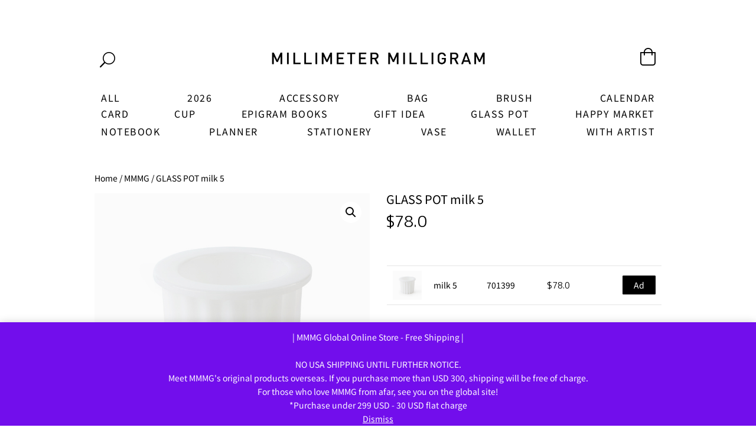

--- FILE ---
content_type: text/css
request_url: https://en-store.mmmg.kr/wp-content/themes/diviecommerce/A.style.css,qver=1.2.10.pagespeed.cf.WY7ORpJ1D1.css
body_size: 1855
content:
#page-container{overflow:hidden}blockquote{margin:15px 0;border-left:2px solid;font-weight:500;line-height:1.5}.de-page-header{background:#f9f9f9;padding:50px 0}.de-page-header .et_pb_row{padding:0!important}.de-page-header .et_pb_module{margin-bottom:0!important}.de-page-header .et_pb_text,.de-page-header .et_pb_code{text-align:center!important}.de-page-header h1{margin-bottom:0!important;padding-bottom:5px!important;line-height:1.2;font-weight:700}.de-page-header .woocommerce-breadcrumb{margin:0!important;line-height:1.5;font-weight:400}.de-page-header .woocommerce-breadcrumb a{color:inherit}@media (min-width:981px){.de-page-header h1{font-size:35px}.de-page-header .woocommerce-breadcrumb{font-size:15px}}@media (min-width:768px) and (max-width:980px){.de-page-header h1{font-size:32px}.de-page-header .woocommerce-breadcrumb{font-size:14px}}@media (max-width:767px){.de-page-header h1{font-size:27px}.de-page-header .woocommerce-breadcrumb{font-size:13px}}.default-header{line-height:1.5;font-weight:300}.default-header h1{margin-bottom:0!important;padding-bottom:0!important;line-height:1.2;font-weight:700;position:relative;display:inline-block}@media (min-width:981px){.default-header h1{font-size:35px}.default-header{font-size:17px}}@media (min-width:768px) and (max-width:980px){.default-header h1{font-size:32px}.default-header{font-size:16px}}@media (max-width:767px){.default-header h1{font-size:27px}.default-header{font-size:15px}}.default-header h1:after,.default-header h1:before{position:absolute;top:50%;content:"";width:1000%;height:1px}.default-header h1:before{right:105%;right : calc(100% + 25px)}.default-header h1:after{left:105%;left : calc(100% + 25px)}.default-header.et_pb_bg_layout_light h1:after,.default-header.et_pb_bg_layout_light h1:before{background:rgba(0,0,0,.075)}.default-header.et_pb_bg_layout_dark h1:after,.default-header.et_pb_bg_layout_dark h1:before{background:rgba(255,255,255,.1)}.wp-pagenavi,.woocommerce .woocommerce-pagination ul.page-numbers,.woocommerce-page .woocommerce-pagination ul.page-numbers{border:none;text-align:center}.woocommerce .woocommerce-pagination ul.page-numbers li,.woocommerce-page .woocommerce-pagination ul.page-numbers li{border:none;padding:4px}.wp-pagenavi a,.wp-pagenavi span.current,.woocommerce .woocommerce-pagination ul.page-numbers span.current,.woocommerce-page .woocommerce-pagination ul.page-numbers span.current,.woocommerce .woocommerce-pagination ul.page-numbers a,.woocommerce-page .woocommerce-pagination ul.page-numbers a{padding:0 15px;height:40px!important;font-size:14px;line-height:40px!important;border-radius:1px!important;font-weight:600!important;background:transparent!important;transition:.3s all;overflow:hidden;display:inline-block;vertical-align:middle}.woocommerce .woocommerce-pagination ul.page-numbers a,.woocommerce-page .woocommerce-pagination ul.page-numbers a,.wp-pagenavi a{border:1px solid rgba(0,0,0,.1)!important;color:#000!important}.woocommerce .woocommerce-pagination ul.page-numbers span.current,.woocommerce-page .woocommerce-pagination ul.page-numbers span.current,.wp-pagenavi span.current{border-width:1px!important;border-style:solid!important}.woocommerce .woocommerce-pagination ul.page-numbers a:hover,.woocommerce-page .woocommerce-pagination ul.page-numbers a:hover,.wp-pagenavi a:hover{color:#fff!important}.wp-pagenavi span.pages{border:none}@media (max-width:980px){.archive #sidebar,.single #sidebar,.blog #sidebar{margin-top:30px}}.divi-ecommerce-sidebar h4.widgettitle,#sidebar h4.widgettitle{font-weight:600;text-transform:uppercase;margin-bottom:10px;font-size:17px;line-height:1.1}.tagcloud a{background:transparent!important;border:1px solid rgba(0,0,0,.1);border-radius:1px}.divi-ecommerce-sidebar li.cat-item,#sidebar li.cat-item{margin:0!important}.divi-ecommerce-sidebar li.cat-item a,#sidebar li.cat-item a{padding:8px 0;margin:0;display:block;font-size:14px;line-height:1.4;position:relative;-webkit-transition:all .2s ease;-o-transition:all .2s ease;transition:all .2s ease}.divi-ecommerce-sidebar ul.children,#sidebar ul.children{margin-left:15px}.divi-ecommerce-sidebar li.cat-item a:before,#sidebar li.cat-item a:before{position:absolute;top:50%;left:-10px;font-family:"ETmodules";content:"\35";font-weight:bold;font-size:16px;margin-top:-8px;line-height:1;opacity:0;-webkit-transition:all .2s ease;-o-transition:all .2s ease;transition:all .2s ease}.divi-ecommerce-sidebar li.cat-item.current-cat a:before,.divi-ecommerce-sidebar li.cat-item a:hover:before,#sidebar li.cat-item a:hover:before,#sidebar li.cat-item.current-cat>a:before{opacity:1!important}.divi-ecommerce-sidebar li.cat-item.current-cat .children a:before{opacity:0!important}.divi-ecommerce-sidebar li.cat-item a:hover,.divi-ecommerce-sidebar li.cat-item.current-cat>a,#sidebar li.cat-item a:hover,#sidebar li.cat-item.current-cat>a{padding-left:10px!important}.bottom-blurbs .et_pb_column{padding:30px 12px;border:1px solid rgba(0,0,0,.05);border-radius:3px}.bottom-blurbs .et_pb_module_header{padding-bottom:5px}@media (min-width:650px){.bottom-blurbs .et_pb_main_blurb_image{margin-bottom:0;vertical-align:middle}}@media (min-width:981px) and (max-width:1250px){.bottom-blurbs .et_pb_main_blurb_image,.bottom-blurbs .et_pb_blurb_container{display:block;padding:0}.bottom-blurbs .et_pb_main_blurb_image{margin:0 auto 15px}.bottom-blurbs .et_pb_blurb_content,.bottom-blurbs .et_pb_blurb_container{text-align:center!important}}@media (min-width:480px) and (max-width:650px){.bottom-blurbs .et_pb_main_blurb_image,.bottom-blurbs .et_pb_blurb_container{display:block;padding:0}.bottom-blurbs .et_pb_main_blurb_image{margin:0 auto 15px}.bottom-blurbs .et_pb_blurb_content,.bottom-blurbs .et_pb_blurb_container{text-align:center!important}}.not-found-404 .et_pb_section{font-size:16px;padding:50px 0}.not-found-404 .et_pb_row{margin:0 auto;width:80%}.not-found-404 .et_pb_text_align_center{text-align:center}.not-found-404 p.large-404{font-size:140px;font-weight:700;margin-bottom:10px;display:block;position:relative;overflow:hidden;padding:0;line-height:150px!important}.not-found-404 h2{font-weight:bold;line-height:1.25;padding-bottom:10px;color:#000;font-size:40px}.not-found-404 .buttons-container{display:block;margin-top:25px}.not-found-404 .buttons-container a{border:1px solid;padding:8px 20px!important;line-height:1.2;font-size:16px;transition:.5s , ease-in;border-radius:1px}.not-found-404 .buttons-container a:hover{padding:8px 20px!important}@media (max-width:500px){.not-found-404 .et_pb_section{font-size:15px;padding:50px 0}.not-found-404 .buttons-container{text-align:center;margin-top:30px}.not-found-404 p.large-404{font-size:90px!important;line-height:90px!important}.not-found-404 h2{font-size:30px}}@media (min-width:981px){.contact-blurbs-row .et_pb_column:last-child{border:none}.contact-blurb{padding:50px 20px;background:#fff}.contact-blurb{margin-top:-50px!important;background:#fff;position:relative;z-index:5;transition:.5s ease-in-out}.contact-blurb:hover{margin-top:-75px!important;padding-bottom:75px;-webkit-box-shadow:0 15px 50px 0 rgba(0,0,0,.15);box-shadow:0 15px 50px 0 rgba(0,0,0,.15);overflow:visible}}.contact-blurb .et_pb_module_header{font-weight:600}.contact-blurb .et_pb_main_blurb_image{padding-right:15px;border-right:1px solid rgba(0,0,0,.1);vertical-align:middle}.contact-blurb .et_pb_blurb_container{padding-left:25px}@media (max-width:980px){.contact-blurb{margin-bottom:30px!important}.contact-blurb .et_pb_blurb_content{max-width:none}}@media (max-width:400px){.contact-blurb{text-align:center;border-bottom:1px solid rgba(0,0,0,.1);padding-bottom:10px}.contact-blurb .et_pb_main_blurb_image,.contact-blurb .et_pb_blurb_container{border:none;display:block;padding:0;margin:0 auto 15px!important;text-align:center!important}}.de-contact-form p input,.de-contact-form p textarea,.divi-ecommerce-form input[type="text"],.divi-ecommerce-form input[type="email"],.divi-ecommerce-form select,.divi-ecommerce-form textarea,.divi-ecommerce-form p.et_pb_newsletter_field input[type="text"],.divi-ecommerce-form p.et_pb_newsletter_field input[type="email"],.divi-ecommerce-form p.et_pb_newsletter_field select,.divi-ecommerce-form p.et_pb_newsletter_field textarea{background:transparent;font-size:14px;border:1px solid rgba(0,0,0,.15)!important;border-radius:1px;overflow:hidden;position:relative;box-shadow:none;color:inherit}.de-contact-form p input,.divi-ecommerce-form input[type="text"],.divi-ecommerce-form input[type="email"],.divi-ecommerce-form select{line-height:1;height:49px!important;padding:0 20px!important}.de-contact-form p textarea,.divi-ecommerce-form textarea{line-height:1.5!important;padding:20px!important}.de-contact-form .et_pb_button,.divi-ecommerce-form .et_pb_button,.divi-ecommerce-form .et_button_no_icon .et_pb_button,.de-contact-form .et_pb_button:hover,.divi-ecommerce-form .et_pb_button:hover,.divi-ecommerce-form .et_button_no_icon .et_pb_button:hover{line-height:1.5!important;padding:11px 20px!important}@media (min-width:767px){.divi-ecommerce-newsletter-form-inline .et_pb_newsletter_fields .et_pb_newsletter_field,.divi-ecommerce-newsletter-form-inline .et_pb_newsletter_fields .et_pb_newsletter_button_wrap{margin:8px;flex-basis:auto;flex-grow:1}.divi-ecommerce-newsletter-form-inline .et_pb_button{min-width:160px}.divi-ecommerce-newsletter-form-inline .et_pb_newsletter_fields .et_pb_newsletter_button_wrap{max-width:200px}}@media (min-width:981px){.about-page-content .et_pb_column{margin-top:-150px}}.about-page-blurb .et_pb_module_header{position:relative;padding-bottom:15px;margin-bottom:10px}.about-page-blurb .et_pb_module_header:before{content:"";position:absolute;bottom:0;width:50px;height:1px;background:rgba(0,0,0,.1)}.about-page-blurb.et_pb_text_align_left .et_pb_module_header:before{left:0}.about-page-blurb.et_pb_text_align_right .et_pb_module_header:before{right:0}.about-page-blurb.et_pb_text_align_center .et_pb_module_header:before{left:50%;margin-left:-25px}.about-page-blurb .et_pb_main_blurb_image{display:block;margin-bottom:15px!important}.about-page-blurb.et_pb_text_align_left .et_pb_main_blurb_image{text-align:left}.about-page-blurb.et_pb_text_align_right .et_pb_main_blurb_image{text-align:left}.brand-logo{padding:20px 15px;border-radius:3px;transition:all .5s ease;border:1px solid rgba(0,0,0,.1);-webkit-filter:grayscale(100%);filter:grayscale(100%)}.brand-logo:hover{-webkit-filter:grayscale(0%);filter:grayscale(0%)}.brand-logo img{height:85px;width:auto;margin:0 auto;max-width:100%;object-fit:contain;object-position:center}

--- FILE ---
content_type: text/css
request_url: https://en-store.mmmg.kr/wp-content/themes/diviecommerce/css/A.blog.css,qver=6.9.pagespeed.cf.cZwJUK9VjQ.css
body_size: 1579
content:
.et_pb_blog_grid .et_pb_post{border:none}.et_pb_blog_grid .et_pb_post .et_pb_image_container,.et_pb_post .entry-featured-image-url{margin-bottom:0!important}.et_pb_blog_grid .et_pb_post .entry-title{font-size:20px;line-height:1.1;font-weight:600;background:#fff;position:relative;z-index:10}@media (min-width:501px){.et_pb_blog_grid .et_pb_post .post-meta,.et_pb_blog_grid .et_pb_post .post-content{padding:0 25px}.et_pb_blog_grid .et_pb_post .entry-title{padding:25px 25px 10px;margin:-25px auto 0!important}}@media (max-width:500px){.et_pb_blog_grid .et_pb_post .post-meta,.et_pb_blog_grid .et_pb_post .post-content{padding:0 15px}.et_pb_blog_grid .et_pb_post .entry-title{padding:25px 15px 10px;margin:-25px auto 0!important}}.blog #left-area .et_pb_post .post-meta,.archive #left-area .et_pb_post .post-meta,.et_pb_blog_grid .et_pb_post .post-meta{text-transform:uppercase;font-weight:normal}.et_pb_blog_grid .et_pb_post .post-content{font-size:14px;line-height:1.5;font-weight:300}.blog .et_pb_post a.more-link,.archive .et_pb_post a.more-link,.et_pb_blog_grid .et_pb_post a.more-link{padding:6px 10px;text-align:center;border:1px solid;font-weight:500;border-radius:1px;font-size:13px;line-height:1.2;display:block;margin-top:20px;max-width:130px}.blog #left-area .et_pb_post,.archive #left-area .et_pb_post{font-size:14px;line-height:1.5;font-weight:300;background:#fff;transition:.5s ease-in-out;margin-bottom:30px!important}.blog .et_pb_post .post-content-wrapper,.archive .et_pb_post .post-content-wrapper{width:90%;padding:35px 30px;margin-left:auto;margin-right:auto;background:#fff;position:relative;overflow:hidden;z-index:10}.blog .et_pb_post.has-post-thumbnail .post-content-wrapper,.archive .et_pb_post.has-post-thumbnail .post-content-wrapper,.blog .et_pb_post.format-video .post-content-wrapper,.archive .et_pb_post.format-video .post-content-wrapper{margin-top:-30px}.blog .et_pb_post h2.entry-title,.archive .et_pb_post h2.entry-title{line-height:1.1;font-size:25px;font-weight:600}.et_pb_post .et_pb_gallery_post_type .et_pb_slide{min-height:300px}.et_audio_content h2,.et_link_content h2,.et_quote_content blockquote p{line-height:1.5;font-size:20px}.et_pb_post.format-quote .et_quote_content:before{font-family:"ETmodules";text-align:center;font-size:50px;line-height:1;font-weight:bold;display:block;margin-top:-10px;margin-bottom:5px;color:rgba(0,0,0,.15);content:"\7b"}@media (max-width:500px){.blog .et_pb_post h2.entry-title,.archive .et_pb_post h2.entry-title{font-size:20px;margin-bottom:5px}.blog .et_pb_post .post-content-wrapper,.archive .et_pb_post .post-content-wrapper{width:95%;padding:30px 20px}}.single-post .et_main_thumbnail_container{text-align:center}.single-post h2.entry-title{font-weight:700;font-size:30px;margin-bottom:10px}.single-post .pb_disabled .entry-content{font-size:15px;line-height:1.7;font-weight:normal}@media (min-width:500px){.single-post .post_title_wrapper{background:#fff;padding:40px 30px 0;position:relative;z-index:5}.single-post .format-standard.has-post-thumbnail .post_title_wrapper{margin-top:-40px}.single-post .post_title_wrapper{width:90%;margin-right:auto;margin-left:auto}.single-post .pb_disabled .entry-content{width:90%;margin-right:auto;margin-left:auto;padding:0 30px}}@media (max-width:500px){.single-post .post_title_wrapper{padding-top:30px}.single-post .pb_disabled .entry-content{padding-top:15px}.single-post h2.entry-title{font-weight:600;font-size:25px}}.related-posts{font-size:0;line-height:normal;padding:50px 0;position:relative;background:#fff;border-top:1px solid rgba(0,0,0,.1)}.related-posts .et_pb_row{padding:0!important;margin:0 auto;width:80%}.related-posts h1{font-size:26px;margin-bottom:20px!important;padding-bottom:0!important;line-height:1.2;font-weight:700}.related-thumb-wrapper{background:#fff}.related-thumb-wrapper .thumb-container{height:200px;background-color:#222;background-size:cover;background-position:center;position:relative}.related-thumb-wrapper .thumb-container a{position:absolute;width:100%;height:100%}.related-post-content{width:90%;margin:-30px auto 0;background:#fff;position:relative;padding:20px 20px 30px}.related-thumb h3.post-title{line-height:1.1;font-size:19px;font-weight:600;margin-bottom:10px}.related-thumb a.more-link{padding:5px 10px;text-align:center;border:1px solid;font-weight:500;border-radius:1px;font-size:13px;line-height:1.2}@media (min-width:791px){.related-thumb{width:33.33%;padding:0 15px;display:inline-block;vertical-align:top}.related-posts{margin-left:-15px;margin-right:-15px}.related-posts h1{margin-left:15px}}@media (max-width:790px){.related-thumb{margin-bottom:25px}}.post-navigation{margin-top:30px;position:relative;border-top:1px solid rgba(0,0,0,.05);border-bottom:1px solid rgba(0,0,0,.05);font-size:0}@media (min-width:791px){.post-navigation .post-navigation-previous,.post-navigation .post-navigation-next{width:50%;display:inline-block;position:relative;overflow:hidden;vertical-align:middle}.post-navigation .post-navigation-previous{text-align:right}.post-navigation .post-navigation-previous a{padding-left:60px}.post-navigation .post-navigation-next a{padding-right:60px}.post-navigation .post-navigation-next a:before{right:0}.post-navigation .post-navigation-previous,.post-navigation .post-navigation-next{padding:30px}}@media (max-width:790px){.post-navigation{padding:20px 0}.post-navigation a{display:block;font-size:17px!important}.post-navigation .post-navigation-previous a{margin-bottom:10px}.post-navigation .post-navigation-next a,.post-navigation .post-navigation-previous a{padding-left:60px}.post-navigation .post-navigation-next a:before{left:0}.post-navigation .post-navigation-previous,.post-navigation .post-navigation-next{padding:15px!important}}.post-navigation span{text-transform:uppercase;display:block;margin-bottom:5px;font-size:13px;line-height:1.5}.post-navigation .post-navigation-previous a,.post-navigation .post-navigation-next a{position:relative;transition:.3s , ease-in;display:block;font-weight:600;font-size:18px;line-height:1.15;color:#000}.post-navigation .post-navigation-previous a:before,.post-navigation .post-navigation-next a:before{font-family:"ETmodules";width:38px;height:38px;text-align:center;font-size:30px;line-height:38px;display:block;position:absolute;top:50%;margin-top:-19px}.post-navigation .post-navigation-previous a:before{content:"\34";left:0}.post-navigation .post-navigation-next a:before{content:"\35"}@media (min-width:500px){.single-post.et_full_width_page #comment-wrap{width:90%;margin-right:auto;margin-left:auto}}#commentform{padding-bottom:30px;position:relative;overflow:hidden}h1#comments,h3#reply-title{font-weight:600;font-size:20px;color:#000;padding-bottom:0;position:relative}h1#comments{margin-bottom:30px}h3#reply-title{margin-bottom:5px}h3#reply-title a#cancel-comment-reply-link{font-size:14px}.single .comment_area .comment-reply-link{padding:3px 10px!important;border-width:1px!important;border-style:solid!important;font-weight:600;font-size:13px;border-radius:1px;line-height:1.5;top:0}.single .comment_area .comment-reply-link:hover{padding:3px 10px!important}.single .comment_area .comment-reply-link:after{display:none!important}.comment #respond{margin-bottom:30px}#commentform .form-submit .et_pb_button{font-weight:700;font-size:15px;line-height:1.5!important;padding:10px 20px!important;border-radius:1px}#commentform .form-submit .et_pb_button:hover{padding:10px 20px!important}#commentform input[type="email"],#commentform input[type="text"],#commentform input[type="url"],#commentform textarea{padding:10px 15px!important;font-size:14px!important;line-height:1.5!important;border-width:1px!important;border-style:solid!important;border-color:rgba(0,0,0,.1);background:transparent!important;transition:all .3s , ease-in-out}@media (min-width:700px){p.comment-form-author,p.comment-form-email,p.comment-form-url{width:32%;float:left}p.comment-form-author,p.comment-form-email{margin-right:2%!important}p.comment-form-cookies-consent,p.comment-form-author input,p.comment-form-email input,p.comment-form-url input{width:100%!important;display:block}p.comment-form-cookies-consent:before{content:"";clear:both;display:table}}span.fn,span.fn a{font-size:14px}.comment-body{margin-bottom:40px;padding-left:70px}.comment_avatar img{width:50px!important;height:50px!important;object-fit:cover;border-radius:50%;max-width:100%!important}.single-post.et_pb_pagebuilder_layout.et_full_width_page .post-navigation,.single-post.et_pb_pagebuilder_layout.et_full_width_page #comment-wrap,.single-post.et_pb_pagebuilder_layout.et_full_width_page .post_title_wrapper{max-width:1250px;width:90%;margin-left:auto;margin-right:auto}

--- FILE ---
content_type: text/css
request_url: https://en-store.mmmg.kr/wp-content/themes/diviecommerce/css/A.home.css,qver=6.9.pagespeed.cf.KdHe5jVBX-.css
body_size: 1034
content:
.home-slider .et-pb-arrow-next,.home-slider .et-pb-arrow-prev{background:#fff;font-weight:300;font-size:30px;color:#000!important;padding:10px}.home-slider .et-pb-arrow-next:before{content:"\24"}.home-slider .et-pb-arrow-prev:before{content:"\23"}.home-slider .et-pb-arrow-next:hover,.home-slider .et-pb-arrow-prev:hover{color:#fff!important}.home-slider .et-pb-controllers a{position:relative;margin:15px}.home-slider .et-pb-controllers a:before{content:"";position:absolute;top:-9px;left:-9px;width:21px;height:21px;border:2px solid rgba(255,255,255,0);border-radius:50%}.home-slider .et_pb_bg_layout_light .et-pb-controllers a:hover{background:#555!important}.home-slider .et_pb_bg_layout_dark .et-pb-controllers a:hover{background:#fff!important}.home-slider .et_pb_bg_layout_light .et-pb-controllers a:hover:before{border-color:rgba(0,0,0,.3)}.home-slider .et_pb_bg_layout_dark .et-pb-controllers a:hover:before{border-color:rgba(255,255,255,.75)}@media (max-width:767px){.home-slider .et_pb_slide_description{padding-top:85px!important;padding-bottom:85px!important}.home-slider .et-pb-arrow-next,.home-slider .et-pb-arrow-prev{font-size:20px;padding:8px}.home-slider .et-pb-controllers a{margin:10px}.home-slider .et-pb-controllers a:before{top:-6px;left:-6px;width:15px;height:15px;border:2px solid rgba(255,255,255,0)}}.shop-category-cta .column-cta{padding:25px;position:relative}.shop-category-cta .column-cta .et_pb_promo{border:8px solid}@media (min-width:768px){.shop-category-cta .column-cta .et_pb_promo{padding:25px!important;min-height:300px}}@media (max-width:767px){.shop-category-cta .column-cta .et_pb_promo{padding:50px 25px!important}}.shop-category-cta .column-cta .et_pb_promo.et_pb_bg_layout_dark{border-color:rgba(255,255,255,.1)}.shop-category-cta .column-cta .et_pb_promo.et_pb_bg_layout_light{border-color:rgba(0,0,0,.05)}.shop-category-cta .woocommerce ul.products li.product,.shop-category-cta .woocommerce ul.products{margin-bottom:0!important}@media (min-width:981px){.shop-category-cta .column-cta .et_pb_promo{width:calc(100% - 50px);height:calc(100% - 50px);position:absolute!important;top:25px;left:25px}}@media (max-width:540px){.shop-category-cta .woocommerce.columns-2 ul.products li.product{width:100%!important}.shop-category-cta .woocommerce.columns-2 ul.products li.product:not(:last-child) {margin-bottom:30px!important}}@media (min-width:981px){.today-deal .deal_row{display:flex;flex-wrap:wrap;align-items:center}}.deal-cta{padding:50px 40px 60px!important;font-size:16px;line-height:1.5;margin-bottom:0!important;position:relative}.deal-cta .ribbon{position:absolute;right:-45px;top:-55px;z-index:1;overflow:hidden;width:75px;height:75px;text-align:right}.deal-cta .ribbon strong{font-weight:600;font-size:14px;color:#fff;text-transform:uppercase;text-align:center;line-height:20px;transform:rotate(45deg);-webkit-transform:rotate(45deg);width:100px;display:block;background:#ed1b24;position:absolute;top:19px;right:-21px}.deal-cta .ribbon strong::before{content:"";position:absolute;left:0;top:100%;z-index:-1;border-left:3px solid #cc1018;border-right:3px solid transparent;border-bottom:3px solid transparent;border-top:3px solid #cc1018}.deal-cta .ribbon strong::after{content:"";position:absolute;right:0;top:100%;z-index:-1;border-left:3px solid transparent;border-right:3px solid #cc1018;border-bottom:3px solid transparent;border-top:3px solid #cc1018}.deal-cta h3.price{font-weight:bold;font-size:30px;line-height:100%;padding:5px 0 15px}.deal-cta h3.price del{opacity:.6;font-weight:normal!important;font-size:75%;padding-right:5px;vertical-align:middle}.deal-counter{margin-top:-35px;font-size:0}.deal-counter .values{background:#fff;color:#232323;border-width:10px 5px;border-style:solid;border-color:#f6f6f6;padding:15px 5px;width:20%!important;max-width:180px!important}.deal-counter .value{font-weight:bold}.deal-counter .label{font-size:10px!important;text-transform:uppercase;line-height:1!important;opacity:.75}.deal-counter .values:first-child{border-left-width:10px}.deal-counter .values:last-child{border-right-width:10px}.deal-counter .sep{display:none}.newsletter-section .et_pb_row{padding:80px 50px}.newsletter-section .et_pb_row:before{border:5px solid rgba(0,0,0,.05);content:"";position:absolute;top:25px;bottom:25px;left:25px;right:25px}.newsletter-header{font-weight:normal;line-height:1.5;font-size:16px}.newsletter-header h1{font-weight:bold;font-size:25px;line-height:1.2;padding-bottom:0;text-transform:uppercase}.newsletter-section .caldera-grid .form-control{width:100%;display:block;padding:0 20px;background:transparent;font-size:14px;line-height:1;height:49px;border:1px solid rgba(0,0,0,.1);border-radius:1px;overflow:hidden;position:relative;box-shadow:none}.newsletter-section .caldera-grid .btn-default{display:block;width:100%;padding:0 10px;border:none;font-size:16px;text-transform:uppercase;line-height:1;height:49px;border-radius:1px}.newsletter-section .caldera-grid .row{margin-left:0;margin-right:0}.newsletter-section .caldera-grid .col-sm-12{padding:0!important}.newsletter-section .caldera-grid .form-group,.newsletter-section .caldera-grid .btn-default{margin-bottom:0}

--- FILE ---
content_type: text/css
request_url: https://en-store.mmmg.kr/wp-content/themes/diviecommerce/css/A.woocommerce.css,qver=6.9.pagespeed.cf.vuB1x675zj.css
body_size: 4893
content:
#ecommerce-custom-header,.et-db #et-boc .et-l #ecommerce-custom-header.et_pb_section{background:#f9f9f9;padding:50px 0}#ecommerce-custom-header .et_pb_row,#ecommerce-custom-header .et_pb_column{padding:0!important;text-align:center!important}#ecommerce-custom-header .et_pb_column{text-align:center!important;width:100%}#ecommerce-custom-header h1{margin-bottom:0!important;padding-bottom:5px!important;line-height:1.2;font-weight:700}#ecommerce-custom-header .woocommerce-breadcrumb{margin:0!important;line-height:1.5;font-weight:400}#ecommerce-custom-header .woocommerce-breadcrumb a,.et-db #et-boc .et-l #ecommerce-custom-header .woocommerce-breadcrumb a{color:inherit}@media (min-width:981px){#ecommerce-custom-header h1{font-size:35px}#ecommerce-custom-header .woocommerce-breadcrumb{font-size:15px}}@media (min-width:768px) and (max-width:980px){#ecommerce-custom-header h1{font-size:32px}#ecommerce-custom-header .woocommerce-breadcrumb{font-size:14px}}@media (max-width:767px){#ecommerce-custom-header h1{font-size:27px}#ecommerce-custom-header .woocommerce-breadcrumb{font-size:13px}}.woocommerce form .form-row input.input-text,.woocommerce form .form-row textarea,.select2-container--default .select2-selection--single{width:100%;display:block;background:transparent;font-size:14px;border:1px solid rgba(0,0,0,.1);border-radius:1px;overflow:hidden;position:relative;box-shadow:none;color:inherit}.woocommerce form .form-row textarea{line-height:1.5;padding:20px}.woocommerce form .form-row input.input-text,.select2-container--default .select2-selection--single{line-height:1;height:49px;padding:0 20px}.select2-container--default .select2-selection--single .select2-selection__arrow{height:48px}.select2-container--default .select2-selection--single .select2-selection__rendered{line-height:49px;color:inherit;padding:0;font-weight:normal}.woocommerce form .form-row label{text-transform:uppercase;line-height:1.5;font-size:13px;font-weight:normal;margin-bottom:3px}.woocommerce-page.post-type-archive-product #left-area ul.products,.woocommerce-page.tax-product_cat #left-area ul.products{border-top:1px solid rgba(0,0,0,.1);padding-top:30px!important}.woocommerce .woocommerce-result-count{margin-bottom:20px!important;font-weight:400;line-height:1.5;padding:5px 5px 0 0!important}.orderby,.woocommerce div.product form.cart .variations td select{padding:7px 8px;border:1px solid rgba(0,0,0,.1);border-radius:1px;background-color:#fff}.term-description{margin-bottom:30px}.woocommerce-products-header img.term-img{margin-bottom:15px}.woocommerce ul.products li.product .woocommerce-loop-category__title,.woocommerce ul.products li.product .woocommerce-loop-product__title,.woocommerce ul.products li.product h3{font-size:16px!important;line-height:1.25}.woocommerce ul.products li.product .et_shop_image,.woocommerce-page ul.products li.product .et_shop_image{margin-bottom:10px}.woocommerce ul.products li.product .price,.woocommerce-page ul.products li.product .price{color:#111!important;font-size:18px;font-weight:600}.woocommerce ul.products li.product .price del{display:inline-block;padding-right:5px!important}.woocommerce ul.products li.product .star-rating{font-size:85%}.woocommerce span.onsale,.woocommerce-page span.onsale,.woocommerce ul.products li.product .onsale,.woocommerce-page ul.products li.product .onsale{background:#232323!important;top:-5px!important;left:15px!important;letter-spacing:1px;text-transform:uppercase;font-size:14px!important;line-height:100%!important;padding:10px 12px!important;border-radius:0!important;writing-mode:vertical-rl;text-orientation:mixed}.woocommerce ul.products li.product.outofstock .button.ajax_add_to_cart{display:none}.woocommerce ul.products li.product .button.add_to_cart_button:hover,.woocommerce ul.products li.product .product_type_variable.button:hover,.woocommerce ul.products li.product.outofstock .button:hover,.woocommerce.et-db #et-boc .et-l ul.products li.product .button.add_to_cart_button:hover,.woocommerce.et-db #et-boc .et-l ul.products li.product .product_type_variable.button:hover,.woocommerce.et-db #et-boc .et-l ul.products li.product.outofstock .button:hover{background:transparent!important}.woocommerce ul.products li.product .button.ajax_add_to_cart.added:hover,.woocommerce ul.products li.product .button.ajax_add_to_cart.loading:hover,.woocommerce.et-db #et-boc .et-l ul.products li.product .button.ajax_add_to_cart.added:hover,.woocommerce.et-db #et-boc .et-l ul.products li.product .button.ajax_add_to_cart.loading:hover{border-color:rgba(0,0,0,.1)!important;background-color:rgba(0,0,0,.1)!important}.divi-ecommerce-sidebar .widget_product_search label,#sidebar .widget_product_search label{display:none}.divi-ecommerce-sidebar form.woocommerce-product-search,#sidebar .widget_product_search form.woocommerce-product-search{position:relative;background:#fff;border:1px solid rgba(0,0,0,.1);border-radius:1px;overflow:hidden}.divi-ecommerce-sidebar form.woocommerce-product-search:before,#sidebar .widget_product_search form.woocommerce-product-search:before{font-family:"ETmodules";font-weight:900!important;font-size:16px;line-height:1;margin-top:-8px;content:"\55";color:#000;position:absolute;right:10px;top:50%}.divi-ecommerce-sidebar input.search-field,#sidebar .widget_product_search input.search-field{border:none;box-shadow:none!important;font-size:15px;line-height:1;padding:10px 30px 10px 15px;width:100%!important}.divi-ecommerce-sidebar input[value="Search"],#sidebar .widget_product_search input[value="Search"]{position:absolute;right:0;top:0;height:100%;width:60px;font-size:0;background:transparent;box-shadow:none!important;border:none!important;cursor:pointer}form.woocommerce-product-search button{display:none}.divi-ecommerce-sidebar ul.product_list_widget li,#sidebar ul.product_list_widget li{border-bottom:1px solid rgba(0,0,0,.05);padding:0 0 10px 0!important;margin-bottom:10px}.divi-ecommerce-sidebar ul.product_list_widget li:last-child,#sidebar ul.product_list_widget li:last-child{border:none}.divi-ecommerce-sidebar ul.cart_list li img,.divi-ecommerce-sidebar ul.product_list_widget li img,#sidebar .woocommerce ul.cart_list li img,#sidebar .woocommerce ul.product_list_widget li img{float:left;margin-left:0;width:60px;margin-right:15px}.divi-ecommerce-sidebar ul.product_list_widget li a,.divi-ecommerce-sidebar ul.cart_list li a,#sidebar .woocommerce ul.product_list_widget li a,#sidebar .woocommerce ul.cart_list li a{line-height:1.2!important}.divi-ecommerce-sidebar ul.product_list_widget li span.product-title,.divi-ecommerce-sidebar ul.cart_list li span.product-title,#sidebar .woocommerce ul.product_list_widget li span.product-title,#sidebar .woocommerce ul.cart_list li span.product-title,.woocommerce ul.cart_list li a,.woocommerce ul.product_list_widget li a{font-size:14px!important;font-weight:500;color:#232323}.divi-ecommerce-sidebar ul.product_list_widget li .star-rating,#sidebar ul.product_list_widget li .star-rating{margin:5px 0;font-size:11px}.divi-ecommerce-sidebar ul.product_list_widget li .amount,.divi-ecommerce-sidebar ul.cart_list li .amount,#sidebar .woocommerce ul.product_list_widget li .amount,#sidebar .woocommerce ul.cart_list li .amount{color:#000}.divi-ecommerce-sidebar ul.product_list_widget li del .amount,.divi-ecommerce-sidebar ul.cart_list li del .amount,#sidebar .woocommerce ul.product_list_widget li del .amount,#sidebar .woocommerce ul.cart_list li del .amount{opacity:.5;font-size:80%}.divi-ecommerce-sidebar .widget_shopping_cart .total,.woocommerce .widget_shopping_cart .total,.woocommerce.widget_shopping_cart .total{border-top:1px solid rgba(0,0,0,.1);padding-top:10px}.divi-ecommerce-sidebar .woocommerce-mini-cart__buttons a.button,.divi-ecommerce-sidebar .woocommerce-mini-cart__buttons a.button:hover,.widget_shopping_cart .woocommerce-mini-cart__buttons a.button,.widget_shopping_cart .woocommerce-mini-cart__buttons a.button:hover{text-align:center}@media (min-width:1050px){.widget_shopping_cart .woocommerce-mini-cart__buttons a.button{width:49%;display:inline-block}.widget_shopping_cart .woocommerce-mini-cart__buttons a.button:first-child{margin-right:2%}.widget_shopping_cart .woocommerce-mini-cart__buttons a.button:last-child{margin-right:0}}@media (min-width:300px) and (max-width:980px){.widget_shopping_cart .woocommerce-mini-cart__buttons a.button{width:49%;display:inline-block}.widget_shopping_cart .woocommerce-mini-cart__buttons a.button:first-child{margin-right:2%}.widget_shopping_cart .woocommerce-mini-cart__buttons a.button:last-child{margin-right:0}}.woocommerce .widget_price_filter .price_slider_wrapper .ui-widget-content{background-color:#ddd;border-radius:0;margin-bottom:20px}.woocommerce .widget_price_filter .ui-slider .ui-slider-handle{width:12px;height:12px;top:-6px;border:none;border-radius:0;margin:0;position:absolute;z-index:2;cursor:default}.woocommerce .widget_price_filter .ui-slider .ui-slider-handle:after{position:absolute;top:100%;left:0;content:"";width:0;height:0;border-style:solid;border-width:8px 6px 0 6px;border-right-color:transparent;border-left-color:transparent;border-bottom-color:transparent}.woocommerce .widget_price_filter button.button{font-size:13px!important;line-height:29px!important;height:29px;border:none!important;text-transform:uppercase!important;font-weight:500!important;padding:0 12px!important;margin-right:10px;margin-bottom:10px}.woocommerce .widget_price_filter button.button:hover{padding:0 12px!important}.woocommerce .widget_price_filter .price_label{font-size:13px;line-height:29px!important;font-weight:normal;float:right}.woocommerce .widget_price_filter .price_label span{padding:5px;background:#f5f5f5;border-radius:2px}.woocommerce div.product div.images .flex-control-thumbs li img{border:1px solid transparent}.woocommerce .woocommerce-variation-price{margin:20px 0}.related.products>h2{font-size:33px;margin-bottom:25px!important;padding-bottom:0!important;line-height:1.2;font-weight:700;position:relative}.et-db #et-boc .et-l .divi-ecommerce-woo-tabs ul.et_pb_tabs_controls:after{display:none!important}.divi-ecommerce-woo-tabs,.woocommerce div.product .woocommerce-tabs{border:none!important}.divi-ecommerce-woo-tabs ul.et_pb_tabs_controls,.woocommerce div.product .woocommerce-tabs ul.tabs{background-color:transparent!important;border:none!important;margin:0;overflow:visible}.divi-ecommerce-woo-tabs ul.et_pb_tabs_controls:after{display:none}.divi-ecommerce-woo-tabs ul.et_pb_tabs_controls li,.woocommerce div.product .woocommerce-tabs ul.tabs li{position:relative;display:block;background-color:transparent!important;margin:0;padding:0;border-width:0 0 1px 0!important}.divi-ecommerce-woo-tabs ul.et_pb_tabs_controls li{float:none;width:100%}.divi-ecommerce-woo-tabs ul.et_pb_tabs_controls li.et_pb_tab_active,.woocommerce div.product .woocommerce-tabs ul.tabs li.active{color:#111!important}.divi-ecommerce-woo-tabs ul.et_pb_tabs_controls li a,body.woocommerce #content-area div.product .woocommerce-tabs ul.tabs li a,body.woocommerce div.product .woocommerce-tabs ul.tabs li a{text-transform:uppercase;font-size:15px;line-height:1.5;font-weight:500!important;-webkit-transition:all .2s ease;-o-transition:all .2s ease;transition:all .2s ease;position:relative;display:block}.divi-ecommerce-woo-tabs ul.et_pb_tabs_controls li.et_pb_tab_active a:before,body.woocommerce #content-area div.product .woocommerce-tabs ul.tabs li.active a:before,body.woocommerce div.product .woocommerce-tabs ul.tabs li.active a:before{content:"";position:absolute;top:0;height:100%;width:2px;background-color:#000;-webkit-transition:all .2s ease;-o-transition:all .2s ease;transition:all .2s ease}.divi-ecommerce-woo-tabs ul.et_pb_tabs_controls:before,.woocommerce div.product .woocommerce-tabs ul.tabs:before{border-bottom:none!important}.divi-ecommerce-woo-tabs .et_pb_all_tabs,.woocommerce div.product .woocommerce-tabs .panel{position:relative;overflow:hidden;margin:0;border:none;box-shadow:none}.divi-ecommerce-woo-tabs .et_pb_all_tabs h2,.woocommerce div.product .woocommerce-tabs .panel h2{font-weight:600;font-size:21px;line-height:1.5;margin-bottom:5px}@media (min-width:800px){.divi-ecommerce-woo-tabs ul.et_pb_tabs_controls,.woocommerce div.product .woocommerce-tabs ul.tabs{float:left;width:25%;padding:0}.divi-ecommerce-woo-tabs .et_pb_all_tabs,.woocommerce div.product .woocommerce-tabs .panel{border-left:1px solid rgba(0,0,0,.1)!important;padding:10px 25px!important}.divi-ecommerce-woo-tabs ul.et_pb_tabs_controls li,body.woocommerce #content-area div.product .woocommerce-tabs ul.tabs li,body.woocommerce div.product .woocommerce-tabs ul.tabs li{border:none!important}.divi-ecommerce-woo-tabs ul.et_pb_tabs_controls li a,body.woocommerce #content-area div.product .woocommerce-tabs ul.tabs li a,body.woocommerce div.product .woocommerce-tabs ul.tabs li a{padding:10px 5px!important}.divi-ecommerce-woo-tabs ul.et_pb_tabs_controls li.et_pb_tab_active a:before,body.woocommerce #content-area div.product .woocommerce-tabs ul.tabs li.active a:before,body.woocommerce div.product .woocommerce-tabs ul.tabs li.active a:before{right:-1px}}@media (max-width:799px){.divi-ecommerce-woo-tabs ul.et_pb_tabs_controls li.et_pb_tab_active a:before,body.woocommerce #content-area div.product .woocommerce-tabs ul.tabs li.active a:before,body.woocommerce div.product .woocommerce-tabs ul.tabs li.active a:before{left:0}.divi-ecommerce-woo-tabs ul.et_pb_tabs_controls li a,body.woocommerce #content-area div.product .woocommerce-tabs ul.tabs li a,body.woocommerce div.product .woocommerce-tabs ul.tabs li a{padding:10px 15px!important}}.woocommerce #reviews #comments h2,.woocommerce-page #reviews #comments h2{margin-bottom:15px!important}.woocommerce #reviews #comments ol.commentlist li,.woocommerce-page #reviews #comments ol.commentlist li{margin-bottom:25px!important}.woocommerce-Reviews .description p{font-size:14px;line-height:1.5}@media (min-width:700px){.woocommerce #reviews .commentlist .star-rating{float:right!important}}.woocommerce-Reviews .meta{margin-bottom:13px!important}.woocommerce-Reviews .woocommerce-review__published-date{font-style:italic;font-size:13px}.woocommerce #reviews #comments ol.commentlist li img.avatar{width:50px!important;height:50px!important;object-fit:cover;border-radius:50%}.woocommerce #reviews #comments ol.commentlist li .comment-text,.woocommerce-page #reviews #comments ol.commentlist li .comment-text{margin:0 0 0 75px!important}.woocommerce-Reviews #review_form_wrapper{margin:10px 0}.woocommerce-Reviews #respond span.comment-reply-title{font-weight:600;color:#000;font-size:16px;line-height:1.5}.woocommerce #review_form #respond p{margin:0 0 15px;padding:0}.et_button_no_icon.woocommerce #respond input#submit,.et_button_no_icon.woocommerce-page #respond input#submit{padding:10px 20px!important}.et_button_no_icon.woocommerce #respond input#submit:hover,.et_button_no_icon.woocommerce-page #respond input#submit:hover{padding:10px 20px!important}.woocommerce div.product div.images.woocommerce-product-gallery{margin-bottom:30px}.woocommerce div.product p.price,.woocommerce div.product span.price{font-size:25px;margin-bottom:25px;font-weight:bold}.woocommerce div.product p.price del,.woocommerce div.product span.price del{font-size:75%!important;font-weight:300}.woocommerce #content .quantity input.qty,.woocommerce .quantity input.qty,.woocommerce-cart table.cart td.actions .coupon .input-text,.woocommerce-page #content .quantity input.qty,.woocommerce-page .quantity input.qty{height:45px;border-width:1px!important;border-style:solid!important;border-color:rgba(0,0,0,.1);border-radius:1px;color:#000!important;background-color:transparent!important}.woocommerce div.product form.cart .button{font-size:15px;font-weight:600;text-transform:uppercase;border-radius:1px;padding:9px 15px!important}.woocommerce div.product form.cart .button:hover{padding:9px 15px!important}.woocommerce div.product .product_meta{border:none}.woocommerce div.product .product_meta>span{display:block;padding:10px 0;border-bottom:1px solid rgba(0,0,0,.05)}.woocommerce div.product .product_meta>span:last-child{border:none}.woocommerce-product-rating a.woocommerce-review-link{font-weight:normal;color:inherit}.woocommerce .woocommerce-error,.woocommerce .woocommerce-info,.woocommerce .woocommerce-message{font-size:16px!important;line-height:1.5;font-weight:normal!important;position:relative;color:#888!important;background:transparent!important;border:1px solid!important;padding:13px!important;margin-bottom:20px}.woocommerce .woocommerce-info,.woocommerce .woocommerce-message{border-color:rgba(0,0,0,.1)!important}.woocommerce .woocommerce-error,.woocommerce .woocommerce-error{color:#ea0500!important;border-color:#ea0500!important}.woocommerce-info a.button,.woocommerce-info a.button.woocommerce-Button,.woocommerce-message a.button,.woocommerce-message a.button.wc-forward{padding:0 10px!important;font-size:13px!important;line-height:24px!important;height:24px!important;border:1px solid!important;border-radius:1px}.woocommerce-info a.showlogin,.woocommerce-info a.showcoupon{display:inline-block;padding-left:5px;color:inherit!important;font-weight:500;font-size:inherit!important;line-height:inherit}.woocommerce-info a.button:hover,.woocommerce-info a.button.woocommerce-Button:hover,.woocommerce-message a.button:hover,.woocommerce-message a.button.wc-forward:hover{padding:0 10px!important}@media (min-width:981px){form.woocommerce-checkout{margin-top:30px}#customer_details{float:left;padding-right:60px;position:relative;width:65%}#customer_details:before{content:"";height:100%;width:1px;border-right:1px solid rgba(0,0,0,.1);position:absolute;right:30px;top:0;display:block}form.woocommerce-checkout #customer_details .col-1,form.woocommerce-checkout #customer_details .col-2{float:none;width:100%;margin-bottom:30px}#order_review{float:left;width:35%}}.woocommerce-billing-fields h3,.woocommerce-shipping-fields h3,h3#order_review_heading{font-weight:600;font-size:20px;line-height:1.5}#add_payment_method #payment,.woocommerce-cart #payment,.woocommerce-checkout #payment{background:#f9f9f9!important;border-radius:1px!important}#add_payment_method #payment div.payment_box,.woocommerce-cart #payment div.payment_box,.woocommerce-checkout #payment div.payment_box{background-color:rgba(0,0,0,.075)}#add_payment_method #payment div.payment_box::before,.woocommerce-cart #payment div.payment_box:before,.woocommerce-checkout #payment div.payment_box:before{border-width:10px;border-bottom-color:rgba(0,0,0,.075);top:-10px;margin:-10px 0 0 10px}.woocommerce #payment .terms,.woocommerce #payment .wc-terms-and-conditions,.woocommerce-page #payment .terms,.woocommerce-page #payment .wc-terms-and-conditions{float:none}.woocommerce #payment #place_order,.woocommerce-page #payment #place_order{float:none!important;display:block;text-align:center;min-width:200px;margin:15px auto 10px!important}.woocommerce-error li{font-size:15px}.woocommerce-error li:before{font-family:"ETmodules";content:"\72";font-size:inherit;line-height:inherit;padding-right:5px}.woocommerce-order-pay .woocommerce form#order_review{float:none!important;width:100%!important;max-width:700px;margin:0 auto!important}.woocommerce-order-received .woocommerce-order{max-width:900px;margin:0 auto}.woocommerce-order-received .woocommerce-order .woocommerce-customer-details,.woocommerce-order-received .woocommerce-order.woocommerce-order-details,.woocommerce-order-received .woocommerce-order .woocommerce-order-downloads{margin-bottom:0}.woocommerce-order .woocommerce-thankyou-order-received{margin-bottom:25px!important;font-size:17px;line-height:25px}.woocommerce-order .woocommerce-thankyou-order-received:before{content:"\4e";color:#26c15f;font-size:20px;line-height:25px;font-weight:bold;padding-right:5px}.woocommerce-order .woocommerce-thankyou-order-received:before{font-family:"ETmodules"}.woocommerce-MyAccount-content p:first-child{margin-bottom:20px}.woocommerce-customer-details h2,.woocommerce-order-downloads h2,.woocommerce-order-details h2{font-weight:600;font-size:23px;line-height:1.5}.woocommerce .woocommerce-customer-details address{padding:15px}.woocommerce form.checkout_coupon,.woocommerce form.login,.woocommerce form.register{border:none;margin:0 auto 30px;padding:0}@media (min-width:981px){.woo-cart form.woocommerce-cart-form{width:70%;float:left;padding-right:50px}.woo-cart .cart-collaterals{width:30%;float:left;border-left:1px solid rgba(0,0,0,.1);padding-left:30px}}.woo-cart .cart-collaterals .cart_totals{float:none!important;width:100%!important}.woo-cart .cart-collaterals .cart_totals h2{font-weight:600;font-size:20px;line-height:1.5}.woo-cart form.woocommerce-cart-form table.shop_table th,.woo-cart form.woocommerce-cart-form table.shop_table td{border-color:rgba(0,0,0,.01)!important;border-radius:0}table.shop_table{border:none!important;margin-bottom:15px!important}table.shop_table tr.cart-subtotal th,table.shop_table tr.cart-subtotal td,table.shop_table tr.shipping th,table.shop_table tr.shipping td{padding:10px 5px!important}table.shop_table tr.cart-subtotal th,table.shop_table tr.shipping th,table.shop_table tr.order-total th{line-height:1;text-transform:uppercase;font-size:12px!important;vertical-align:middle!important}table.shop_table tr.order-total th,table.shop_table tr.order-total td{padding:15px 5px!important}table.shop_table tr.order-total strong{line-height:1;font-weight:700}table.shop_table tr.order-total .amount{font-size:22px;font-weight:bold;color:#000}.woocommerce-cart .cart-collaterals .cart_totals tr th,.woocommerce-cart .cart-collaterals .cart_totals tr td{border-color:rgba(0,0,0,.1)}.woo-cart form.woocommerce-cart-form thead{text-transform:uppercase}.woo-cart form.woocommerce-cart-form td{padding:10px!important}.woo-cart form.woocommerce-cart-form td.product-name a{font-size:15px;font-weight:bold;color:#000}.woo-cart form.woocommerce-cart-form td.product-remove a{text-align:center;font-weight:normal;margin:0 auto}.woo-cart form.woocommerce-cart-form td.product-subtotal{font-weight:bold}.woo-cart form.woocommerce-cart-form img{width:70px}.woo-cart form.woocommerce-cart-form td.product-thumbnail{max-width:90px!important}.woo-cart form.woocommerce-cart-form td.product-quantity{text-align:center}.woo-cart form.woocommerce-cart-form td.product-quantity input{background:transparent!important;color:#666!important;border:1px solid rgba(0,0,0,.05)!important;font-size:14px!important;margin-right:0;margin-left:auto}.woo-cart form.woocommerce-cart-form td.product-quantity .quantity{margin:0 auto}.woo-cart .coupon{position:relative;margin-bottom:0;display:block;overflow:hidden}.woo-cart .coupon input#coupon_code{min-width:200px}.woo-cart .coupon input#coupon_code,.woocommerce form.checkout_coupon input#coupon_code{background:#fff!important;color:#333!important;padding:0 10px!important;font-size:14px!important;line-height:40px!important;border:1px solid rgba(0,0,0,.1)!important;height:40px;box-shadow:none!important;font-weight:normal!important}.woo-cart .coupon input[name="apply_coupon"],.woocommerce form.checkout_coupon input[name="apply_coupon"]{background:#000!important;color:#fff!important;padding:0 15px!important;font-size:16px!important;line-height:40px!important;height:40px;border:none!important}.woo-cart .coupon input[name="apply_coupon"]:hover,.woocommerce form.checkout_coupon input[name="apply_coupon"]:hover{padding:0 15px!important;font-size:16px!important;line-height:40px!important;height:40px}.shipping-calculator-form select{padding:8px!important;border-color:rgba(0,0,0,.1)!important;border-radius:1px!important}.woo-cart .cross-sells{width:100%;clear:left;padding-top:30px;display:block}.woo-cart .cross-sells h2{font-size:20px;line-height:1.5;margin-bottom:10px;font-weight:600}.return-to-shop{text-align:center}.empty-cart{text-align:center;margin-bottom:15px;position:relative;margin-top:30px}.empty-cart p{font-size:19px;line-height:1.5;font-weight:300}.empty-cart h1{font-weight:700;line-height:1.25;margin-top:5px;padding-bottom:0;font-size:35px}.woo-cart p.cart-empty.woocommerce-info{display:none}.woocommerce-MyAccount-navigation ul{list-style-type:none;padding:0}.woocommerce-MyAccount-navigation ul li a{padding:15px 5px 15px 45px!important;display:block;position:relative;font-size:15px;font-weight:500!important;text-transform:uppercase;line-height:1.3;color:inherit;border-bottom:1px solid rgba(0,0,0,.05)}.woocommerce-MyAccount-navigation ul li:last-child a{border:none}.woocommerce-MyAccount-navigation ul li.is-active a{color:#000}.woocommerce-MyAccount-navigation ul li.is-active a:after{content:"";height:100%;width:2px;background-color:#000;position:absolute;top:0;color:inherit}.woocommerce-MyAccount-navigation ul li a:before{font-family:"ETmodules"!important;line-height:1;font-size:20px;margin-top:-10px;color:inherit;position:absolute;left:15px;top:50%}ul li.woocommerce-MyAccount-navigation-link--dashboard a:before{content:"\e109"}ul li.woocommerce-MyAccount-navigation-link--orders a:before{content:"\e015"}ul li.woocommerce-MyAccount-navigation-link--downloads a:before{content:"\e003"}ul li.woocommerce-MyAccount-navigation-link--edit-address a:before{content:"\e01d"}ul li.woocommerce-MyAccount-navigation-link--edit-account a:before{content:"\e014"}ul li.woocommerce-MyAccount-navigation-link--customer-logout a:before{content:"\4a "}@media (min-width:769px){.woocommerce-MyAccount-navigation{border-right:1px solid rgba(0,0,0,.1)}.woocommerce-MyAccount-navigation ul li.is-active a:after{right:0}}@media (max-width:768px){.woocommerce-MyAccount-navigation{margin-bottom:25px}.woocommerce-MyAccount-navigation ul li.is-active a:after{left:0}}.woocommerce-Addresses .woocommerce-Address,.addresses .woocommerce-column--billing-address,.addresses .woocommerce-column--shipping-address{padding:20px!important;margin-bottom:20px;border:1px solid rgba(0,0,0,.1)}.woocommerce-Addresses .woocommerce-Address address,.addresses .woocommerce-column--billing-address address,.addresses .woocommerce-column--shipping-address address{margin-bottom:0;font-size:14px;line-height:1.5;border:none;padding:0}.woocommerce-Addresses .woocommerce-Address h2,.addresses .woocommerce-column--billing-address h2,.addresses .woocommerce-column--shipping-address h2{font-size:20px}.woocommerce-MyAccount-content .woocommerce-order-details{margin-top:30px}.woocommerce table.my_account_orders{font-size:14px;font-weight:normal}.woocommerce table.shop_table_responsive tr td:before,.woocommerce-page table.shop_table_responsive tr td:before{font-weight:600}.woocommerce-MyAccount-orders .woocommerce-orders-table__cell-order-actions a.button,.woocommerce .woocommerce-table--order-downloads a.button,.woocommerce .woocommerce-table--order-downloads a.woocommerce-MyAccount-downloads-file{padding:4px 8px!important;font-size:14px!important;line-height:1.2!important;font-weight:600!important;border-radius:1px;margin-right:5px;margin-bottom:2px;margin-top:2px}.woocommerce-MyAccount-orders .woocommerce-orders-table__cell-order-actions a.button:last-child,.woocommerce-table--order-downloads a.button:last-child,.woocommerce-table--order-downloads a.woocommerce-MyAccount-downloads-file:last-child{margin-right:0}.woocommerce-MyAccount-orders .woocommerce-orders-table__cell-order-actions a.button:hover,.woocommerce .woocommerce-table--order-downloads a.button:hover,.woocommerce .woocommerce-table--order-downloads a.woocommerce-MyAccount-downloads-file:hover{padding:4px 8px!important}.woocommerce-account:not(.logged-in) .woocommerce {max-width:800px;margin:0 auto}.woocommerce-account:not(.logged-in) .woocommerce h2 {font-weight:600;font-size:23px;line-height:1.5}@media only screen and (max-width:768px ){.woocommerce-account .woocommerce-MyAccount-navigation{width:100%}.woocommerce-account .woocommerce-MyAccount-content{float:left;width:100%}}@media all and (min-width:1024px){body[class*=woocommerce]:not(.et-tb-has-body) ul.products.columns-6 li.product {width:13.5%!important;margin:0 3.8% 2.992em 0!important;clear:none!important}body[class*=woocommerce]:not(.et-tb-has-body) ul.products.columns-6 li.product.last {margin-right:0!important}body[class*=woocommerce]:not(.et-tb-has-body) ul.products.columns-6 li.product:nth-child(6n+1) {clear:both!important}body[class*=woocommerce]:not(.et-tb-has-body) ul.products.columns-5 li.product {width:16.96%!important;margin:0 3.8% 2.992em 0!important;clear:none!important}body[class*=woocommerce]:not(.et-tb-has-body) ul.products.columns-5 li.product.last {margin-right:0!important}body[class*=woocommerce]:not(.et-tb-has-body) ul.products.columns-5 li.product:nth-child(5n+1) {clear:both!important}body[class*=woocommerce]:not(.et-tb-has-body) ul.products.columns-4 li.product {width:22.1%!important;margin:0 3.8% 2.992em 0!important;clear:none!important}body[class*=woocommerce]:not(.et-tb-has-body) ul.products.columns-4 li.product.last {margin-right:0!important}body[class*=woocommerce]:not(.et-tb-has-body) ul.products.columns-4 li.product:nth-child(4n+1) {clear:both!important}body[class*=woocommerce]:not(.et-tb-has-body) ul.products.columns-3 li.product {width:30.6%!important;margin:0 3.8% 2.992em 0!important;clear:none!important}body[class*=woocommerce]:not(.et-tb-has-body) ul.products.columns-3 li.product.last {margin-right:0!important}body[class*=woocommerce]:not(.et-tb-has-body) ul.products.columns-3 li.product:nth-child(3n+1) {clear:both!important}body[class*=woocommerce]:not(.et-tb-has-body) ul.products.columns-2 li.product {width:48%!important;margin:0 3.8% 2.992em 0!important;clear:none!important}body[class*=woocommerce]:not(.et-tb-has-body) ul.products.columns-2 li.product.last {margin-right:0!important}body[class*=woocommerce]:not(.et-tb-has-body) ul.products.columns-2 li.product:nth-child(2n+1) {clear:both!important}body[class*=woocommerce]:not(.et-tb-has-body) ul.products.columns-1 li.product {width:100%!important;margin-right:0!important}body[class*=woocommerce]:not(.et-tb-has-body) ul.products.columns-1 li.product:nth-child(n) {width:100%!important;margin-right:0!important}}@media all and (min-width:720px) and (max-width:1024px){body[class*=woocommerce]:not(.et-tb-has-body).product-columns-tablet-5 ul.products li.product:nth-child(n) {width:16.96%!important;margin:0 3.8% 2.992em 0!important;clear:none!important}body[class*=woocommerce]:not(.et-tb-has-body).product-columns-tablet-5 ul.products li.product:nth-child(n):nth-child(5n) {margin-right:0!important}body[class*=woocommerce]:not(.et-tb-has-body).product-columns-tablet-5 ul.products li.product:nth-child(n):nth-child(5n+1) {clear:both!important}body[class*=woocommerce]:not(.et-tb-has-body).product-columns-tablet-4 ul.products li.product:nth-child(n) {width:22.1%!important;margin:0 3.8% 2.992em 0!important;clear:none!important}body[class*=woocommerce]:not(.et-tb-has-body).product-columns-tablet-4 ul.products li.product:nth-child(n):nth-child(4n) {margin-right:0!important}body[class*=woocommerce]:not(.et-tb-has-body).product-columns-tablet-4 ul.products li.product:nth-child(n):nth-child(4n+1) {clear:both!important}body[class*=woocommerce]:not(.et-tb-has-body).product-columns-tablet-3 ul.products li.product:nth-child(n) {width:30.6%!important;margin:0 3.8% 2.992em 0!important;clear:none!important}body[class*=woocommerce]:not(.et-tb-has-body).product-columns-tablet-3 ul.products li.product:nth-child(n):nth-child(3n) {margin-right:0!important}body[class*=woocommerce]:not(.et-tb-has-body).product-columns-tablet-3 ul.products li.product:nth-child(n):nth-child(3n+1) {clear:both!important}body[class*=woocommerce]:not(.et-tb-has-body).product-columns-tablet-2 ul.products li.product:nth-child(n) {width:48%!important;margin:0 3.8% 2.992em 0!important;clear:none!important}body[class*=woocommerce]:not(.et-tb-has-body).product-columns-tablet-2 ul.products li.product:nth-child(n):nth-child(2n) {margin-right:0!important}body[class*=woocommerce]:not(.et-tb-has-body).product-columns-tablet-2 ul.products li.product:nth-child(n):nth-child(2n+1) {clear:both!important}body[class*=woocommerce]:not(.et-tb-has-body).product-columns-tablet-1 ul.products li.product:nth-child(n) {width:100%!important;margin-right:0!important}}@media all and (max-width:719px){body[class*=woocommerce]:not(.et-tb-has-body).product-columns-mobile-3 ul.products li.product:nth-child(n) {width:30.6%!important;margin:0 3.8% 2.992em 0!important;clear:none!important}body[class*=woocommerce]:not(.et-tb-has-body).product-columns-mobile-3 ul.products li.product:nth-child(n):nth-child(3n) {margin-right:0!important}body[class*=woocommerce]:not(.et-tb-has-body).product-columns-mobile-3 ul.products li.product:nth-child(n):nth-child(3n+1) {clear:both!important}body[class*=woocommerce]:not(.et-tb-has-body).product-columns-mobile-2 ul.products li.product:nth-child(n) {width:48%!important;margin:0 3.8% 2.992em 0!important;clear:none!important}body[class*=woocommerce]:not(.et-tb-has-body).product-columns-mobile-2 ul.products li.product:nth-child(n):nth-child(2n) {margin-right:0!important}body[class*=woocommerce]:not(.et-tb-has-body).product-columns-mobile-2 ul.products li.product:nth-child(n):nth-child(2n+1) {clear:both!important}body[class*=woocommerce]:not(.et-tb-has-body).product-columns-mobile-1 ul.products li.product:nth-child(n) {width:100%!important;margin-right:0!important}}.woocommerce.post-type-archive-product.wc-ags-hide-sale-flash .product .onsale{display:none}

--- FILE ---
content_type: text/css
request_url: https://en-store.mmmg.kr/wp-content/et-cache/global/A.et-divi-customizer-global.min.css,qver=1757556251.pagespeed.cf.iOLxBabNyE.css
body_size: 4725
content:
@font-face{font-family:"Font Awesome 5 Pro";src:url(fonts/14126655f43628074be1976d86f13eae.eot);src:url(/fonts/14126655f43628074be1976d86f13eae.eot?#iefix) format("embedded-opentype") , url(/fonts/14126655f43628074be1976d86f13eae.woff2) format("woff2") , url(/fonts/14126655f43628074be1976d86f13eae.woff) format("woff") , url(/fonts/14126655f43628074be1976d86f13eae.ttf) format("truetype") , url(/fonts/14126655f43628074be1976d86f13eae.svg#Font\ Awesome\ 5\ Pro) format("svg")}body,.et_pb_column_1_2 .et_quote_content blockquote cite,.et_pb_column_1_2 .et_link_content a.et_link_main_url,.et_pb_column_1_3 .et_quote_content blockquote cite,.et_pb_column_3_8 .et_quote_content blockquote cite,.et_pb_column_1_4 .et_quote_content blockquote cite,.et_pb_blog_grid .et_quote_content blockquote cite,.et_pb_column_1_3 .et_link_content a.et_link_main_url,.et_pb_column_3_8 .et_link_content a.et_link_main_url,.et_pb_column_1_4 .et_link_content a.et_link_main_url,.et_pb_blog_grid .et_link_content a.et_link_main_url,body .et_pb_bg_layout_light .et_pb_post p,body .et_pb_bg_layout_dark .et_pb_post p{font-size:14px}.et_pb_slide_content,.et_pb_best_value{font-size:15px}body{color:#000}h1,h2,h3,h4,h5,h6{color:#000}.woocommerce #respond input#submit,.woocommerce-page #respond input#submit,.woocommerce #content input.button,.woocommerce-page #content input.button,.woocommerce-message,.woocommerce-error,.woocommerce-info{background:#000!important}#et_search_icon:hover,.mobile_menu_bar:before,.mobile_menu_bar:after,.et_toggle_slide_menu:after,.et-social-icon a:hover,.et_pb_sum,.et_pb_pricing li a,.et_pb_pricing_table_button,.et_overlay:before,.entry-summary p.price ins,.woocommerce div.product span.price,.woocommerce-page div.product span.price,.woocommerce #content div.product span.price,.woocommerce-page #content div.product span.price,.woocommerce div.product p.price,.woocommerce-page div.product p.price,.woocommerce #content div.product p.price,.woocommerce-page #content div.product p.price,.et_pb_member_social_links a:hover,.woocommerce .star-rating span:before,.woocommerce-page .star-rating span:before,.et_pb_widget li a:hover,.et_pb_filterable_portfolio .et_pb_portfolio_filters li a.active,.et_pb_filterable_portfolio .et_pb_portofolio_pagination ul li a.active,.et_pb_gallery .et_pb_gallery_pagination ul li a.active,.wp-pagenavi span.current,.wp-pagenavi a:hover,.nav-single a,.tagged_as a,.posted_in a{color:#000}.et_pb_contact_submit,.et_password_protected_form .et_submit_button,.et_pb_bg_layout_light .et_pb_newsletter_button,.comment-reply-link,.form-submit .et_pb_button,.et_pb_bg_layout_light .et_pb_promo_button,.et_pb_bg_layout_light .et_pb_more_button,.woocommerce a.button.alt,.woocommerce-page a.button.alt,.woocommerce button.button.alt,.woocommerce button.button.alt.disabled,.woocommerce-page button.button.alt,.woocommerce-page button.button.alt.disabled,.woocommerce input.button.alt,.woocommerce-page input.button.alt,.woocommerce #respond input#submit.alt,.woocommerce-page #respond input#submit.alt,.woocommerce #content input.button.alt,.woocommerce-page #content input.button.alt,.woocommerce a.button,.woocommerce-page a.button,.woocommerce button.button,.woocommerce-page button.button,.woocommerce input.button,.woocommerce-page input.button,.et_pb_contact p input[type="checkbox"]:checked+label i:before,.et_pb_bg_layout_light.et_pb_module.et_pb_button{color:#000}.footer-widget h4{color:#000}.et-search-form,.nav li ul,.et_mobile_menu,.footer-widget li:before,.et_pb_pricing li:before,blockquote{border-color:#000}.et_pb_counter_amount,.et_pb_featured_table .et_pb_pricing_heading,.et_quote_content,.et_link_content,.et_audio_content,.et_pb_post_slider.et_pb_bg_layout_dark,.et_slide_in_menu_container,.et_pb_contact p input[type="radio"]:checked+label i:before{background-color:#000}.container,.et_pb_row,.et_pb_slider .et_pb_container,.et_pb_fullwidth_section .et_pb_title_container,.et_pb_fullwidth_section .et_pb_title_featured_container,.et_pb_fullwidth_header:not(.et_pb_fullscreen) .et_pb_fullwidth_header_container{max-width:960px}.et_boxed_layout #page-container,.et_boxed_layout.et_non_fixed_nav.et_transparent_nav #page-container #top-header,.et_boxed_layout.et_non_fixed_nav.et_transparent_nav #page-container #main-header,.et_fixed_nav.et_boxed_layout #page-container #top-header,.et_fixed_nav.et_boxed_layout #page-container #main-header,.et_boxed_layout #page-container .container,.et_boxed_layout #page-container .et_pb_row{max-width:1120px}a{color:#ef3f49}#main-header,#main-header .nav li ul,.et-search-form,#main-header .et_mobile_menu{background-color:#e2efe2}#main-header .nav li ul{background-color:#fff}.nav li ul{border-color:#ef3f49}.et_secondary_nav_enabled #page-container #top-header{background-color:#000!important}#et-secondary-nav li ul{background-color:#000}#et-secondary-nav li ul{background-color:#fff}#et-secondary-nav li ul a{color:#757575}.et_header_style_centered .mobile_nav .select_page,.et_header_style_split .mobile_nav .select_page,.et_nav_text_color_light #top-menu>li>a,.et_nav_text_color_dark #top-menu>li>a,#top-menu a,.et_mobile_menu li a,.et_nav_text_color_light .et_mobile_menu li a,.et_nav_text_color_dark .et_mobile_menu li a,#et_search_icon:before,.et_search_form_container input,span.et_close_search_field:after,#et-top-navigation .et-cart-info{color:#000}.et_search_form_container input::-moz-placeholder{color:#000}.et_search_form_container input::-webkit-input-placeholder{color:#000}.et_search_form_container input:-ms-input-placeholder{color:#000}#main-header .nav li ul a{color:rgba(0,0,0,.6)}#top-menu li a{font-size:20px}body.et_vertical_nav .container.et_search_form_container .et-search-form input{font-size:20px!important}#top-menu li a,.et_search_form_container input{letter-spacing:1px}.et_search_form_container input::-moz-placeholder{letter-spacing:1px}.et_search_form_container input::-webkit-input-placeholder{letter-spacing:1px}.et_search_form_container input:-ms-input-placeholder{letter-spacing:1px}#top-menu li.current-menu-ancestor>a,#top-menu li.current-menu-item>a,#top-menu li.current_page_item>a{color:#ef3f49}#main-footer{background-color:#e2efe2}#footer-widgets .footer-widget a,#footer-widgets .footer-widget li a,#footer-widgets .footer-widget li a:hover{color:rgba(0,0,0,.5)}.footer-widget{color:rgba(0,0,0,.5)}#main-footer .footer-widget h4,#main-footer .widget_block h1,#main-footer .widget_block h2,#main-footer .widget_block h3,#main-footer .widget_block h4,#main-footer .widget_block h5,#main-footer .widget_block h6{color:#111}.footer-widget li:before{border-color:#000}#main-footer .footer-widget h4,#main-footer .widget_block h1,#main-footer .widget_block h2,#main-footer .widget_block h3,#main-footer .widget_block h4,#main-footer .widget_block h5,#main-footer .widget_block h6{font-weight:normal;font-style:normal;text-transform:uppercase;text-decoration:none}.footer-widget .et_pb_widget div,.footer-widget .et_pb_widget ul,.footer-widget .et_pb_widget ol,.footer-widget .et_pb_widget label{line-height:1.5em}#footer-widgets .footer-widget li:before{top:7.5px}#footer-bottom{background-color:rgba(0,0,0,.03)}#footer-info,#footer-info a{color:rgba(0,0,0,.49)}#footer-info{font-size:11px}#footer-bottom .et-social-icon a{font-size:16px}#footer-bottom .et-social-icon a{color:#7f7f7f}.woocommerce a.button.alt,.woocommerce-page a.button.alt,.woocommerce button.button.alt,.woocommerce button.button.alt.disabled,.woocommerce-page button.button.alt,.woocommerce-page button.button.alt.disabled,.woocommerce input.button.alt,.woocommerce-page input.button.alt,.woocommerce #respond input#submit.alt,.woocommerce-page #respond input#submit.alt,.woocommerce #content input.button.alt,.woocommerce-page #content input.button.alt,.woocommerce a.button,.woocommerce-page a.button,.woocommerce button.button,.woocommerce-page button.button,.woocommerce input.button,.woocommerce-page input.button,.woocommerce #respond input#submit,.woocommerce-page #respond input#submit,.woocommerce #content input.button,.woocommerce-page #content input.button,.woocommerce-message a.button.wc-forward,body .et_pb_button{font-size:17px;border-width:1px!important;border-color:#000;border-radius:1px}.woocommerce.et_pb_button_helper_class a.button.alt,.woocommerce-page.et_pb_button_helper_class a.button.alt,.woocommerce.et_pb_button_helper_class button.button.alt,.woocommerce.et_pb_button_helper_class button.button.alt.disabled,.woocommerce-page.et_pb_button_helper_class button.button.alt,.woocommerce-page.et_pb_button_helper_class button.button.alt.disabled,.woocommerce.et_pb_button_helper_class input.button.alt,.woocommerce-page.et_pb_button_helper_class input.button.alt,.woocommerce.et_pb_button_helper_class #respond input#submit.alt,.woocommerce-page.et_pb_button_helper_class #respond input#submit.alt,.woocommerce.et_pb_button_helper_class #content input.button.alt,.woocommerce-page.et_pb_button_helper_class #content input.button.alt,.woocommerce.et_pb_button_helper_class a.button,.woocommerce-page.et_pb_button_helper_class a.button,.woocommerce.et_pb_button_helper_class button.button,.woocommerce-page.et_pb_button_helper_class button.button,.woocommerce.et_pb_button_helper_class input.button,.woocommerce-page.et_pb_button_helper_class input.button,.woocommerce.et_pb_button_helper_class #respond input#submit,.woocommerce-page.et_pb_button_helper_class #respond input#submit,.woocommerce.et_pb_button_helper_class #content input.button,.woocommerce-page.et_pb_button_helper_class #content input.button,body.et_pb_button_helper_class .et_pb_button,body.et_pb_button_helper_class .et_pb_module.et_pb_button{color:#000}.woocommerce a.button.alt:after,.woocommerce-page a.button.alt:after,.woocommerce button.button.alt:after,.woocommerce-page button.button.alt:after,.woocommerce input.button.alt:after,.woocommerce-page input.button.alt:after,.woocommerce #respond input#submit.alt:after,.woocommerce-page #respond input#submit.alt:after,.woocommerce #content input.button.alt:after,.woocommerce-page #content input.button.alt:after,.woocommerce a.button:after,.woocommerce-page a.button:after,.woocommerce button.button:after,.woocommerce-page button.button:after,.woocommerce input.button:after,.woocommerce-page input.button:after,.woocommerce #respond input#submit:after,.woocommerce-page #respond input#submit:after,.woocommerce #content input.button:after,.woocommerce-page #content input.button:after,body .et_pb_button:after{font-size:27.2px}body .et_pb_bg_layout_light.et_pb_button:hover,body .et_pb_bg_layout_light .et_pb_button:hover,body .et_pb_button:hover{color:#fff!important;background-color:#000;border-color:#000!important;border-radius:1px}.woocommerce a.button.alt:hover,.woocommerce-page a.button.alt:hover,.woocommerce button.button.alt:hover,.woocommerce button.button.alt.disabled:hover,.woocommerce-page button.button.alt:hover,.woocommerce-page button.button.alt.disabled:hover,.woocommerce input.button.alt:hover,.woocommerce-page input.button.alt:hover,.woocommerce #respond input#submit.alt:hover,.woocommerce-page #respond input#submit.alt:hover,.woocommerce #content input.button.alt:hover,.woocommerce-page #content input.button.alt:hover,.woocommerce a.button:hover,.woocommerce-page a.button:hover,.woocommerce button.button:hover,.woocommerce-page button.button:hover,.woocommerce input.button:hover,.woocommerce-page input.button:hover,.woocommerce #respond input#submit:hover,.woocommerce-page #respond input#submit:hover,.woocommerce #content input.button:hover,.woocommerce-page #content input.button:hover{color:#fff!important;background-color:#000!important;border-color:#000!important;border-radius:1px}h1,h2,h3,h4,h5,h6,.et_quote_content blockquote p,.et_pb_slide_description .et_pb_slide_title{font-weight:bold;font-style:normal;text-transform:none;text-decoration:none}@media only screen and (min-width:981px){#main-footer .footer-widget h4,#main-footer .widget_block h1,#main-footer .widget_block h2,#main-footer .widget_block h3,#main-footer .widget_block h4,#main-footer .widget_block h5,#main-footer .widget_block h6{font-size:16px}.et_header_style_left #et-top-navigation,.et_header_style_split #et-top-navigation{padding:56px 0 0 0}.et_header_style_left #et-top-navigation nav>ul>li>a,.et_header_style_split #et-top-navigation nav>ul>li>a{padding-bottom:56px}.et_header_style_split .centered-inline-logo-wrap{width:112px;margin:-112px 0}.et_header_style_split .centered-inline-logo-wrap #logo{max-height:112px}.et_pb_svg_logo.et_header_style_split .centered-inline-logo-wrap #logo{height:112px}.et_header_style_centered #top-menu>li>a{padding-bottom:20px}.et_header_style_slide #et-top-navigation,.et_header_style_fullscreen #et-top-navigation{padding:47px 0 47px 0!important}.et_header_style_centered #main-header .logo_container{height:112px}.et_header_style_centered #logo{max-height:54%}.et_pb_svg_logo.et_header_style_centered #logo{height:54%}.et_header_style_centered.et_hide_primary_logo #main-header:not(.et-fixed-header) .logo_container,.et_header_style_centered.et_hide_fixed_logo #main-header.et-fixed-header .logo_container{height:20.16px}.et_header_style_left .et-fixed-header #et-top-navigation,.et_header_style_split .et-fixed-header #et-top-navigation{padding:38px 0 0 0}.et_header_style_left .et-fixed-header #et-top-navigation nav>ul>li>a,.et_header_style_split .et-fixed-header #et-top-navigation nav>ul>li>a{padding-bottom:38px}.et_header_style_centered header#main-header.et-fixed-header .logo_container{height:75px}.et_header_style_split #main-header.et-fixed-header .centered-inline-logo-wrap{width:75px;margin:-75px 0}.et_header_style_split .et-fixed-header .centered-inline-logo-wrap #logo{max-height:75px}.et_pb_svg_logo.et_header_style_split .et-fixed-header .centered-inline-logo-wrap #logo{height:75px}.et_header_style_slide .et-fixed-header #et-top-navigation,.et_header_style_fullscreen .et-fixed-header #et-top-navigation{padding:29px 0 29px 0!important}.et_fixed_nav #page-container .et-fixed-header#top-header{background-color:#fff!important}.et_fixed_nav #page-container .et-fixed-header#top-header #et-secondary-nav li ul{background-color:#fff}.et-fixed-header #top-menu li a{font-size:14px}.et-fixed-header #top-menu a,.et-fixed-header #et_search_icon:before,.et-fixed-header #et_top_search .et-search-form input,.et-fixed-header .et_search_form_container input,.et-fixed-header .et_close_search_field:after,.et-fixed-header #et-top-navigation .et-cart-info{color:#000!important}.et-fixed-header .et_search_form_container input::-moz-placeholder{color:#000!important}.et-fixed-header .et_search_form_container input::-webkit-input-placeholder{color:#000!important}.et-fixed-header .et_search_form_container input:-ms-input-placeholder{color:#000!important}.et-fixed-header #top-menu li.current-menu-ancestor>a,.et-fixed-header #top-menu li.current-menu-item>a,.et-fixed-header #top-menu li.current_page_item>a{color:#ef3f49!important}}@media only screen and (min-width:1200px){.et_pb_row{padding:24px 0}.et_pb_section{padding:48px 0}.single.et_pb_pagebuilder_layout.et_full_width_page .et_post_meta_wrapper{padding-top:72px}.et_pb_fullwidth_section{padding:0}}h1,h2,h3,h4,h5,h6{font-family:'Noto Sans KR',Helvetica,Arial,Lucida,sans-serif}body,input,textarea,select{font-family:'Noto Sans KR',Helvetica,Arial,Lucida,sans-serif}.et_pb_button{font-family:'Noto Sans KR',Helvetica,Arial,Lucida,sans-serif}#main-header,#et-top-navigation{font-family:'Noto Sans KR',Helvetica,Arial,Lucida,sans-serif}body,h1,h2,h3,h4,h5,h6,input,textarea,select{font-family:'Noto Sans KR',sans-serif!important}#main-content .container:before{background:none}#sidebar{display:none}@media (min-width:981px){#left-area{width:100%!important;padding:23px 0 0!important;float:none!important}}.woocommerce .woocommerce-error,.woocommerce .woocommerce-info,.woocommerce .woocommerce-message{font-size:14px!important}div.coupon input.input-text{text-size:17px;text-align:center}.woocommerce form .form-row input.input-text,.select2-container--default .select2-selection--single{height:35px;padding:0 10px}small.includes_tax span.woocommerce-Price-amount.amount{font-size:14px!important}small.includes_tax{white-space:pre!important}.add_to_cart_button{display:none!important}p.woocommerce-result-count,.orderby,.woocommerce div.product form.cart .variations td select{background-color:#ff3!important;color:#000!important;font-weight:100!important}span.woocommerce-Price-amount.amount{font-weight:400!important;font-family:'M PLUS Rounded 1c',sans-serif!important}div.woocommerce ul.products li.product.type-product a.woocommerce-LoopProduct-link.woocommerce-loop-product__link h2.woocommerce-loop-product__title{font-size:14px!important}p.woocommerce-result-count,select.orderby{display:none}span.woofrom,small.woocommerce-price-suffix{display:none}span.price{}.woocommerce ul.products li.product .woocommerce-loop-product__title{padding-top:0}.woocommerce ul.products li.product a img,li.product a.woocommerce-loop-product__link span.et_shop_image img.attachment-woocommerce_thumbnail{margin:0 0 0!important}div.et_pb_shop div.woocommerce ul.products li.product a span.price{height:2em;padding-right:9px}div.textwidget p{font-size:10px;font-weight:100;align-content:center}li.et-social-icon a.icon{border-style:none!important}.cart-contents{position:relative;display:flex!important;flex-flow:column nowrap;justify-content:right}.cart-contents:before{font-family:'Font Awesome 5 Pro';content:"\f290"!important;font-size:30px;font-weight:400!important;color:#000;text-align:right}.cart-contents:hover{text-decoration:none}.cart-contents-count{position:absolute;top:15px;right:1px;transform:translateY(-105%) translateX(25%);font-family:'M PLUS Rounded 1c',sans-serif;font-weight:600;font-size:11px;line-height:22px;height:22px;width:22px;vertical-align:middle;text-align:center;color:#000;background:#000;border-radius:50%;padding:1px}span.cart-contents-count{top:29px;right:3px;font-size:11px;background:transparent}a.cart-contents-count.menu-item.cart-contents{background:transparent!important}div.woocommerce.columns-3 nav.woocommerce-pagination ul.page-numbers li span.page-numbers.current{border-radius:50px!important}div.woocommerce.columns-3 nav.woocommerce-pagination ul.page-numbers li a.page-numbers{border:1px solid rgba(0,0,0,0)!important;border-radius:50px!important}div.woocommerce.columns-3 nav.woocommerce-pagination ul.page-numbers li a.page-numbers:hover{background-color:rgba(0,0,0,0)!important;border:1px solid #000!important;color:#000!important}.woocommerce .woocommerce-pagination ul.page-numbers a{font-family:'M PLUS Rounded 1c',sans-serif;font-weight:600}.woocommerce nav.woocommerce-pagination{text-align:right}.et_pb_menu--style-centered .et_pb_menu__menu>nav>ul{justify-content:space-between!important;width:960px!important}ul li.current-menu-item a{text-decoration:underline!important}.woocommerce-message{border-radius:10px!important}.woocommerce a.button,.woocommerce-page a.button,div.cart-collaterals div.cart_totals h2,table.cart th,#main-content table.cart th,button.button,.woocommerce-page.et_pb_button_helper_class a.button.alt{font-weight:400!important}input.input-text.qty.text{font-weight:400!important;height:30px!important;font-size:14px!important}.woocommerce-cart table.cart td.actions .coupon .input-text,.woocommerce-page.et_pb_button_helper_class button.button{height:32px!important;font-size:14px!important}@media (max-width:980px){.shop_table .coupon{margin-bottom:5px!important}}div.cart_totals.calculated_shipping h2,td strong span.woocommerce-Price-amount.amount{font-size:20px!important}.woocommerce table.shop_table th,.woocommerce table.shop_table tfoot td,.woocommerce table.shop_table tfoot td,.woocommerce-billing-fields h3,.woocommerce-shipping-fields h3,h3#order_review_heading,strong{font-weight:400!important}@media (min-width:768px){.et_pb_gutters2 .et_pb_column_1_2{width:48.5%}.et_pb_gutters2 .et_pb_column{margin-right:3%}}@media all and (min-width:768px){.woocommerce-page:not(.et-tb-has-template) .et_pb_shop ul.products li.product{clear:none}}@media (min-width:768px) and (max-width:980px){.et_pb_shop ul.products.columns-1 li.product,.et_pb_shop ul.products.columns-2 li.product,.et_pb_shop ul.products.columns-3 li.product,.et_pb_shop ul.products.columns-4 li.product,.et_pb_shop ul.products.columns-5 li.product,.et_pb_shop ul.products.columns-6 li.product,.et_pb_wc_related_products ul.products.columns-1 li.product,.et_pb_wc_related_products ul.products.columns-2 li.product,.et_pb_wc_related_products ul.products.columns-3 li.product,.et_pb_wc_related_products ul.products.columns-4 li.product,.et_pb_wc_related_products ul.products.columns-5 li.product,.et_pb_wc_related_products ul.products.columns-6 li.product,.et_pb_wc_upsells ul.products.columns-1 li.product,.et_pb_wc_upsells ul.products.columns-2 li.product,.et_pb_wc_upsells ul.products.columns-3 li.product,.et_pb_wc_upsells ul.products.columns-4 li.product,.et_pb_wc_upsells ul.products.columns-5 li.product,.et_pb_wc_upsells ul.products.columns-6 li.product{width:13.5%!important;margin:0 3.8% 2.992em 0!important}.et_pb_shop ul.products.columns-1 li:nth-child(2n+2),.et_pb_shop ul.products.columns-2 li:nth-child(2n+2),.et_pb_shop ul.products.columns-3 li:nth-child(2n+2),.et_pb_shop ul.products.columns-4 li:nth-child(2n+2),.et_pb_shop ul.products.columns-5 li:nth-child(2n+2),.et_pb_shop ul.products.columns-6 li:nth-child(2n+2),.et_pb_wc_related_products ul.products.columns-1 li:nth-child(2n+2),.et_pb_wc_related_products ul.products.columns-2 li:nth-child(2n+2),.et_pb_wc_related_products ul.products.columns-3 li:nth-child(2n+2),.et_pb_wc_related_products ul.products.columns-4 li:nth-child(2n+2),.et_pb_wc_related_products ul.products.columns-5 li:nth-child(2n+2),.et_pb_wc_related_products ul.products.columns-6 li:nth-child(2n+2),.et_pb_wc_upsells ul.products.columns-1 li:nth-child(2n+2),.et_pb_wc_upsells ul.products.columns-2 li:nth-child(2n+2),.et_pb_wc_upsells ul.products.columns-3 li:nth-child(2n+2),.et_pb_wc_upsells ul.products.columns-4 li:nth-child(2n+2),.et_pb_wc_upsells ul.products.columns-5 li:nth-child(2n+2),.et_pb_wc_upsells ul.products.columns-6 li:nth-child(2n+2){margin-right:0!important}.et_pb_shop ul.products.columns-1 li:nth-child(3n+1),.et_pb_shop ul.products.columns-2 li:nth-child(3n+1),.et_pb_shop ul.products.columns-3 li:nth-child(3n+1),.et_pb_shop ul.products.columns-4 li:nth-child(3n+1),.et_pb_shop ul.products.columns-5 li:nth-child(3n+1),.et_pb_shop ul.products.columns-6 li:nth-child(3n+1),.et_pb_wc_related_products ul.products.columns-1 li:nth-child(3n+1),.et_pb_wc_related_products ul.products.columns-2 li:nth-child(3n+1),.et_pb_wc_related_products ul.products.columns-3 li:nth-child(3n+1),.et_pb_wc_related_products ul.products.columns-4 li:nth-child(3n+1),.et_pb_wc_related_products ul.products.columns-5 li:nth-child(3n+1),.et_pb_wc_related_products ul.products.columns-6 li:nth-child(3n+1),.et_pb_wc_upsells ul.products.columns-1 li:nth-child(3n+1),.et_pb_wc_upsells ul.products.columns-2 li:nth-child(3n+1),.et_pb_wc_upsells ul.products.columns-3 li:nth-child(3n+1),.et_pb_wc_upsells ul.products.columns-4 li:nth-child(3n+1),.et_pb_wc_upsells ul.products.columns-5 li:nth-child(3n+1),.et_pb_wc_upsells ul.products.columns-6 li:nth-child(3n+1){clear:none!important}.woocommerce-page ul.products li.product:nth-child(n){margin:0 3.8% 2.992em 0!important;width:13.5%!important;clear:none!important;float:left!important}.woocommerce-page ul.products li.product:nth-child(3n){margin-right:0 3.8% 2.992em 0!important}.woocommerce-page ul.products li.product:nth-child(6n){margin-right:0!important}.woocommerce-page ul.products li.product:nth-child(3n+1){clear:none!important}}.et_pb_menu_0_tb_header .et_pb_menu__icon.et_pb_menu__search-button{font-size:26px!important}.control-label{font-weight:400!important}.woocommerce-billing-fields h3,.woocommerce form .form-row label,h3#order_review_heading,.woocommerce-shipping-fields h3{font-size:16px!important}div.woocommerce-checkout-review-order#order_review div.woocommerce-checkout-payment#payment{background:#f9f9f9!important}.pswp__ui--fit .pswp__caption,.pswp__ui--fit .pswp__top-bar{display:none!important}div.woocommerce-checkout-review-order table.shop_table tfoot tr.cart-subtotal th,div.woocommerce-checkout-review-order table.shop_table tfoot tr.shipping th,div.woocommerce-checkout-review-order table.shop_table tfoot tr.order-total th{font-size:14px!important;padding:9px 12px!important}label.woocommerce-form__label.woocommerce-form__label-for-checkbox.checkbox span{font-size:14px!important}.woocommerce form #mshop_billing_address-postnum_field .input-text,.woocommerce form #mshop_shipping_address-postnum_field .input-text{vertical-align:unset!important}.woocommerce ul.products li.product.instock .woocommerce-loop-product__title,.et_pb_wc_related_products_0_tb_body ul.products li.product .price,.woocommerce ul.products li.product .woocommerce-loop-category__title,.woocommerce ul.products li.outofstock .woocommerce-loop-product__title,.woocommerce ul.products li.product h3{padding-right:0!important;padding-top:10px!important;font-size:13px!important;font-weight:400!important;line-height:1.6em!important}.woocommerce ul.products li.product.outofstock .button{display:none!important}.woocommerce-variation-add-to-cart-out-of-stock{font-size:14px!important;font-weight:400!important;margin-right:15px!important}div.woocommerce-variation-add-to-cart.woocommerce-variations-table-add-to-cart.variations_button button.button.alt:disabled{display:none!important}.mfs_form form.ui.form .ui.accordion{padding:5px!important}.variations-table-value-im.variations-table-value.dtr-control{width:15%!important}@media (max-width:767px){div.et_pb_row.et_pb_row_1_tb_header{width:50px!important;height:50px!important;padding:0!important;right:70px!important;top:25px!important;border-radius:3px!important}.dtb-m-menu-trigger{top:25px!important;right:17px!important}.cart-contents-count{top:35px;right:23px}}@media (min-width:768px) and (max-width:980px){div.et_pb_row.et_pb_row_1_tb_header{width:50px!important;height:50px!important;padding:0!important;right:110px!important;top:30px!important;border-radius:3px!important}.dtb-m-menu-trigger{top:30px!important;right:45px!important}.cart-contents-count{top:35px;right:23px}}ul.dtb-mobile-menu li.menu-item{display:block!important;float:left!important}.et_pb_shop_0.et_pb_shop .woocommerce ul.products li.product .price .amount{padding-left:9px!important;padding-bottom:0!important;font-size:13px!important;font-weight:400!important}.et_pb_shop_0 li.product h2{padding-top:8px!important;padding-left:9px!important;padding-right:9px!important;padding-bottom:0!important;font-size:13px!important;font-weight:400!important}@media (min-width:768px){body.product-columns-tablet-3 div#page-container div.et-boc div#et-main-area div#main-content div.et-l div.et_builder_inner_content div.et_pb_section div.et_pb_row div.et_pb_column div.et_pb_shop div.woocommerce.columns-3 ul.products.columns-3 li.product.type-product.status-publish{width:30.6%!important;margin:0 3.8% 2.992em 0!important;clear:none!important}body.product-columns-tablet-3 div#page-container div.et-boc div#et-main-area div#main-content div.et-l div.et_builder_inner_content div.et_pb_section div.et_pb_row div.et_pb_column div.et_pb_shop div.woocommerce.columns-3 ul.products.columns-3 li.product.type-product.status-publish.last{width:30.6%!important;margin:0 3.8% 2.992em 0!important;clear:none!important;margin-right:0!important}}div.cart_totals h2{font-size:20px!important}table.address-book{border:0 solid #eee!important}input.button.button-primary.ty-btn.msaddr_edit_btn{color:#fff!important}label[for="mssms_agreement"],label[for="email_agreement"],input#email_agreement,input#mssms_agreement{display:none!important}@media (max-width:768px){.woocommerce #content table.cart .product-thumbnail,.woocommerce table.cart .product-thumbnail,.woocommerce-page #content table.cart .product-thumbnail,.woocommerce-page table.cart .product-thumbnail{display:block!important}td.product-thumbnail::before{font-size:0!important}img.attachment-woocommerce_thumbnail.size-woocommerce_thumbnail{width:auto!important}a.button.wc-forward{margin:10px}}span.onsale{display:none}

--- FILE ---
content_type: application/javascript
request_url: https://en-store.mmmg.kr/wp-content/plugins/woocommerce-paypal-payments/modules/ppcp-button/assets/js/button.js,qver=1.9.4.pagespeed.ce.IJiTO3N_Dj.js
body_size: 36273
content:
(()=>{var e={9662:(e,t,r)=>{var n=r(614),o=r(6330),i=TypeError;e.exports=function(e){if(n(e))return e;throw i(o(e)+" is not a function")}},9483:(e,t,r)=>{var n=r(4411),o=r(6330),i=TypeError;e.exports=function(e){if(n(e))return e;throw i(o(e)+" is not a constructor")}},6077:(e,t,r)=>{var n=r(614),o=String,i=TypeError;e.exports=function(e){if("object"==typeof e||n(e))return e;throw i("Can't set "+o(e)+" as a prototype")}},1223:(e,t,r)=>{var n=r(5112),o=r(30),i=r(3070).f,a=n("unscopables"),c=Array.prototype;null==c[a]&&i(c,a,{configurable:!0,value:o(null)}),e.exports=function(e){c[a][e]=!0}},1530:(e,t,r)=>{"use strict";var n=r(8710).charAt;e.exports=function(e,t,r){return t+(r?n(e,t).length:1)}},5787:(e,t,r)=>{var n=r(7976),o=TypeError;e.exports=function(e,t){if(n(t,e))return e;throw o("Incorrect invocation")}},9670:(e,t,r)=>{var n=r(111),o=String,i=TypeError;e.exports=function(e){if(n(e))return e;throw i(o(e)+" is not an object")}},7556:(e,t,r)=>{var n=r(7293);e.exports=n((function(){if("function"==typeof ArrayBuffer){var e=new ArrayBuffer(8);Object.isExtensible(e)&&Object.defineProperty(e,"a",{value:8})}}))},8533:(e,t,r)=>{"use strict";var n=r(2092).forEach,o=r(9341)("forEach");e.exports=o?[].forEach:function(e){return n(this,e,arguments.length>1?arguments[1]:void 0)}},8457:(e,t,r)=>{"use strict";var n=r(9974),o=r(6916),i=r(7908),a=r(3411),c=r(7659),u=r(4411),s=r(6244),l=r(6135),f=r(4121),d=r(1246),p=Array;e.exports=function(e){var t=i(e),r=u(this),y=arguments.length,v=y>1?arguments[1]:void 0,h=void 0!==v;h&&(v=n(v,y>2?arguments[2]:void 0));var m,g,b,w,x,S,O=d(t),j=0;if(!O||this===p&&c(O))for(m=s(t),g=r?new this(m):p(m);m>j;j++)S=h?v(t[j],j):t[j],l(g,j,S);else for(x=(w=f(t,O)).next,g=r?new this:[];!(b=o(x,w)).done;j++)S=h?a(w,v,[b.value,j],!0):b.value,l(g,j,S);return g.length=j,g}},1318:(e,t,r)=>{var n=r(5656),o=r(1400),i=r(6244),a=function(e){return function(t,r,a){var c,u=n(t),s=i(u),l=o(a,s);if(e&&r!=r){for(;s>l;)if((c=u[l++])!=c)return!0}else for(;s>l;l++)if((e||l in u)&&u[l]===r)return e||l||0;return!e&&-1}};e.exports={includes:a(!0),indexOf:a(!1)}},2092:(e,t,r)=>{var n=r(9974),o=r(1702),i=r(8361),a=r(7908),c=r(6244),u=r(5417),s=o([].push),l=function(e){var t=1==e,r=2==e,o=3==e,l=4==e,f=6==e,d=7==e,p=5==e||f;return function(y,v,h,m){for(var g,b,w=a(y),x=i(w),S=n(v,h),O=c(x),j=0,_=m||u,P=t?_(y,O):r||d?_(y,0):void 0;O>j;j++)if((p||j in x)&&(b=S(g=x[j],j,w),e))if(t)P[j]=b;else if(b)switch(e){case 3:return!0;case 5:return g;case 6:return j;case 2:s(P,g)}else switch(e){case 4:return!1;case 7:s(P,g)}return f?-1:o||l?l:P}};e.exports={forEach:l(0),map:l(1),filter:l(2),some:l(3),every:l(4),find:l(5),findIndex:l(6),filterReject:l(7)}},1194:(e,t,r)=>{var n=r(7293),o=r(5112),i=r(7392),a=o("species");e.exports=function(e){return i>=51||!n((function(){var t=[];return(t.constructor={})[a]=function(){return{foo:1}},1!==t[e](Boolean).foo}))}},9341:(e,t,r)=>{"use strict";var n=r(7293);e.exports=function(e,t){var r=[][e];return!!r&&n((function(){r.call(null,t||function(){return 1},1)}))}},3671:(e,t,r)=>{var n=r(9662),o=r(7908),i=r(8361),a=r(6244),c=TypeError,u=function(e){return function(t,r,u,s){n(r);var l=o(t),f=i(l),d=a(l),p=e?d-1:0,y=e?-1:1;if(u<2)for(;;){if(p in f){s=f[p],p+=y;break}if(p+=y,e?p<0:d<=p)throw c("Reduce of empty array with no initial value")}for(;e?p>=0:d>p;p+=y)p in f&&(s=r(s,f[p],p,l));return s}};e.exports={left:u(!1),right:u(!0)}},1589:(e,t,r)=>{var n=r(1400),o=r(6244),i=r(6135),a=Array,c=Math.max;e.exports=function(e,t,r){for(var u=o(e),s=n(t,u),l=n(void 0===r?u:r,u),f=a(c(l-s,0)),d=0;s<l;s++,d++)i(f,d,e[s]);return f.length=d,f}},206:(e,t,r)=>{var n=r(1702);e.exports=n([].slice)},4362:(e,t,r)=>{var n=r(1589),o=Math.floor,i=function(e,t){var r=e.length,u=o(r/2);return r<8?a(e,t):c(e,i(n(e,0,u),t),i(n(e,u),t),t)},a=function(e,t){for(var r,n,o=e.length,i=1;i<o;){for(n=i,r=e[i];n&&t(e[n-1],r)>0;)e[n]=e[--n];n!==i++&&(e[n]=r)}return e},c=function(e,t,r,n){for(var o=t.length,i=r.length,a=0,c=0;a<o||c<i;)e[a+c]=a<o&&c<i?n(t[a],r[c])<=0?t[a++]:r[c++]:a<o?t[a++]:r[c++];return e};e.exports=i},7475:(e,t,r)=>{var n=r(3157),o=r(4411),i=r(111),a=r(5112)("species"),c=Array;e.exports=function(e){var t;return n(e)&&(t=e.constructor,(o(t)&&(t===c||n(t.prototype))||i(t)&&null===(t=t[a]))&&(t=void 0)),void 0===t?c:t}},5417:(e,t,r)=>{var n=r(7475);e.exports=function(e,t){return new(n(e))(0===t?0:t)}},3411:(e,t,r)=>{var n=r(9670),o=r(9212);e.exports=function(e,t,r,i){try{return i?t(n(r)[0],r[1]):t(r)}catch(t){o(e,"throw",t)}}},7072:(e,t,r)=>{var n=r(5112)("iterator"),o=!1;try{var i=0,a={next:function(){return{done:!!i++}},return:function(){o=!0}};a[n]=function(){return this},Array.from(a,(function(){throw 2}))}catch(e){}e.exports=function(e,t){if(!t&&!o)return!1;var r=!1;try{var i={};i[n]=function(){return{next:function(){return{done:r=!0}}}},e(i)}catch(e){}return r}},4326:(e,t,r)=>{var n=r(1702),o=n({}.toString),i=n("".slice);e.exports=function(e){return i(o(e),8,-1)}},648:(e,t,r)=>{var n=r(1694),o=r(614),i=r(4326),a=r(5112)("toStringTag"),c=Object,u="Arguments"==i(function(){return arguments}());e.exports=n?i:function(e){var t,r,n;return void 0===e?"Undefined":null===e?"Null":"string"==typeof(r=function(e,t){try{return e[t]}catch(e){}}(t=c(e),a))?r:u?i(t):"Object"==(n=i(t))&&o(t.callee)?"Arguments":n}},5631:(e,t,r)=>{"use strict";var n=r(3070).f,o=r(30),i=r(9190),a=r(9974),c=r(5787),u=r(8554),s=r(408),l=r(1656),f=r(6340),d=r(9781),p=r(2423).fastKey,y=r(9909),v=y.set,h=y.getterFor;e.exports={getConstructor:function(e,t,r,l){var f=e((function(e,n){c(e,y),v(e,{type:t,index:o(null),first:void 0,last:void 0,size:0}),d||(e.size=0),u(n)||s(n,e[l],{that:e,AS_ENTRIES:r})})),y=f.prototype,m=h(t),g=function(e,t,r){var n,o,i=m(e),a=b(e,t);return a?a.value=r:(i.last=a={index:o=p(t,!0),key:t,value:r,previous:n=i.last,next:void 0,removed:!1},i.first||(i.first=a),n&&(n.next=a),d?i.size++:e.size++,"F"!==o&&(i.index[o]=a)),e},b=function(e,t){var r,n=m(e),o=p(t);if("F"!==o)return n.index[o];for(r=n.first;r;r=r.next)if(r.key==t)return r};return i(y,{clear:function(){for(var e=m(this),t=e.index,r=e.first;r;)r.removed=!0,r.previous&&(r.previous=r.previous.next=void 0),delete t[r.index],r=r.next;e.first=e.last=void 0,d?e.size=0:this.size=0},delete:function(e){var t=this,r=m(t),n=b(t,e);if(n){var o=n.next,i=n.previous;delete r.index[n.index],n.removed=!0,i&&(i.next=o),o&&(o.previous=i),r.first==n&&(r.first=o),r.last==n&&(r.last=i),d?r.size--:t.size--}return!!n},forEach:function(e){for(var t,r=m(this),n=a(e,arguments.length>1?arguments[1]:void 0);t=t?t.next:r.first;)for(n(t.value,t.key,this);t&&t.removed;)t=t.previous},has:function(e){return!!b(this,e)}}),i(y,r?{get:function(e){var t=b(this,e);return t&&t.value},set:function(e,t){return g(this,0===e?0:e,t)}}:{add:function(e){return g(this,e=0===e?0:e,e)}}),d&&n(y,"size",{get:function(){return m(this).size}}),f},setStrong:function(e,t,r){var n=t+" Iterator",o=h(t),i=h(n);l(e,t,(function(e,t){v(this,{type:n,target:e,state:o(e),kind:t,last:void 0})}),(function(){for(var e=i(this),t=e.kind,r=e.last;r&&r.removed;)r=r.previous;return e.target&&(e.last=r=r?r.next:e.state.first)?"keys"==t?{value:r.key,done:!1}:"values"==t?{value:r.value,done:!1}:{value:[r.key,r.value],done:!1}:(e.target=void 0,{value:void 0,done:!0})}),r?"entries":"values",!r,!0),f(t)}}},7710:(e,t,r)=>{"use strict";var n=r(2109),o=r(7854),i=r(1702),a=r(4705),c=r(8052),u=r(2423),s=r(408),l=r(5787),f=r(614),d=r(8554),p=r(111),y=r(7293),v=r(7072),h=r(8003),m=r(9587);e.exports=function(e,t,r){var g=-1!==e.indexOf("Map"),b=-1!==e.indexOf("Weak"),w=g?"set":"add",x=o[e],S=x&&x.prototype,O=x,j={},_=function(e){var t=i(S[e]);c(S,e,"add"==e?function(e){return t(this,0===e?0:e),this}:"delete"==e?function(e){return!(b&&!p(e))&&t(this,0===e?0:e)}:"get"==e?function(e){return b&&!p(e)?void 0:t(this,0===e?0:e)}:"has"==e?function(e){return!(b&&!p(e))&&t(this,0===e?0:e)}:function(e,r){return t(this,0===e?0:e,r),this})};if(a(e,!f(x)||!(b||S.forEach&&!y((function(){(new x).entries().next()})))))O=r.getConstructor(t,e,g,w),u.enable();else if(a(e,!0)){var P=new O,E=P[w](b?{}:-0,1)!=P,k=y((function(){P.has(1)})),C=v((function(e){new x(e)})),A=!b&&y((function(){for(var e=new x,t=5;t--;)e[w](t,t);return!e.has(-0)}));C||((O=t((function(e,t){l(e,S);var r=m(new x,e,O);return d(t)||s(t,r[w],{that:r,AS_ENTRIES:g}),r}))).prototype=S,S.constructor=O),(k||A)&&(_("delete"),_("has"),g&&_("get")),(A||E)&&_(w),b&&S.clear&&delete S.clear}return j[e]=O,n({global:!0,constructor:!0,forced:O!=x},j),h(O,e),b||r.setStrong(O,e,g),O}},9920:(e,t,r)=>{var n=r(2597),o=r(3887),i=r(1236),a=r(3070);e.exports=function(e,t,r){for(var c=o(t),u=a.f,s=i.f,l=0;l<c.length;l++){var f=c[l];n(e,f)||r&&n(r,f)||u(e,f,s(t,f))}}},4964:(e,t,r)=>{var n=r(5112)("match");e.exports=function(e){var t=/./;try{"/./"[e](t)}catch(r){try{return t[n]=!1,"/./"[e](t)}catch(e){}}return!1}},8544:(e,t,r)=>{var n=r(7293);e.exports=!n((function(){function e(){}return e.prototype.constructor=null,Object.getPrototypeOf(new e)!==e.prototype}))},8880:(e,t,r)=>{var n=r(9781),o=r(3070),i=r(9114);e.exports=n?function(e,t,r){return o.f(e,t,i(1,r))}:function(e,t,r){return e[t]=r,e}},9114:e=>{e.exports=function(e,t){return{enumerable:!(1&e),configurable:!(2&e),writable:!(4&e),value:t}}},6135:(e,t,r)=>{"use strict";var n=r(4948),o=r(3070),i=r(9114);e.exports=function(e,t,r){var a=n(t);a in e?o.f(e,a,i(0,r)):e[a]=r}},8052:(e,t,r)=>{var n=r(614),o=r(3070),i=r(6339),a=r(3072);e.exports=function(e,t,r,c){c||(c={});var u=c.enumerable,s=void 0!==c.name?c.name:t;if(n(r)&&i(r,s,c),c.global)u?e[t]=r:a(t,r);else{try{c.unsafe?e[t]&&(u=!0):delete e[t]}catch(e){}u?e[t]=r:o.f(e,t,{value:r,enumerable:!1,configurable:!c.nonConfigurable,writable:!c.nonWritable})}return e}},9190:(e,t,r)=>{var n=r(8052);e.exports=function(e,t,r){for(var o in t)n(e,o,t[o],r);return e}},3072:(e,t,r)=>{var n=r(7854),o=Object.defineProperty;e.exports=function(e,t){try{o(n,e,{value:t,configurable:!0,writable:!0})}catch(r){n[e]=t}return t}},9781:(e,t,r)=>{var n=r(7293);e.exports=!n((function(){return 7!=Object.defineProperty({},1,{get:function(){return 7}})[1]}))},317:(e,t,r)=>{var n=r(7854),o=r(111),i=n.document,a=o(i)&&o(i.createElement);e.exports=function(e){return a?i.createElement(e):{}}},7207:e=>{var t=TypeError;e.exports=function(e){if(e>9007199254740991)throw t("Maximum allowed index exceeded");return e}},8324:e=>{e.exports={CSSRuleList:0,CSSStyleDeclaration:0,CSSValueList:0,ClientRectList:0,DOMRectList:0,DOMStringList:0,DOMTokenList:1,DataTransferItemList:0,FileList:0,HTMLAllCollection:0,HTMLCollection:0,HTMLFormElement:0,HTMLSelectElement:0,MediaList:0,MimeTypeArray:0,NamedNodeMap:0,NodeList:1,PaintRequestList:0,Plugin:0,PluginArray:0,SVGLengthList:0,SVGNumberList:0,SVGPathSegList:0,SVGPointList:0,SVGStringList:0,SVGTransformList:0,SourceBufferList:0,StyleSheetList:0,TextTrackCueList:0,TextTrackList:0,TouchList:0}},8509:(e,t,r)=>{var n=r(317)("span").classList,o=n&&n.constructor&&n.constructor.prototype;e.exports=o===Object.prototype?void 0:o},7871:(e,t,r)=>{var n=r(3823),o=r(5268);e.exports=!n&&!o&&"object"==typeof window&&"object"==typeof document},3823:e=>{e.exports="object"==typeof Deno&&Deno&&"object"==typeof Deno.version},1528:(e,t,r)=>{var n=r(8113),o=r(7854);e.exports=/ipad|iphone|ipod/i.test(n)&&void 0!==o.Pebble},6833:(e,t,r)=>{var n=r(8113);e.exports=/(?:ipad|iphone|ipod).*applewebkit/i.test(n)},5268:(e,t,r)=>{var n=r(4326),o=r(7854);e.exports="process"==n(o.process)},1036:(e,t,r)=>{var n=r(8113);e.exports=/web0s(?!.*chrome)/i.test(n)},8113:(e,t,r)=>{var n=r(5005);e.exports=n("navigator","userAgent")||""},7392:(e,t,r)=>{var n,o,i=r(7854),a=r(8113),c=i.process,u=i.Deno,s=c&&c.versions||u&&u.version,l=s&&s.v8;l&&(o=(n=l.split("."))[0]>0&&n[0]<4?1:+(n[0]+n[1])),!o&&a&&(!(n=a.match(/Edge\/(\d+)/))||n[1]>=74)&&(n=a.match(/Chrome\/(\d+)/))&&(o=+n[1]),e.exports=o},748:e=>{e.exports=["constructor","hasOwnProperty","isPrototypeOf","propertyIsEnumerable","toLocaleString","toString","valueOf"]},1060:(e,t,r)=>{var n=r(1702),o=Error,i=n("".replace),a=String(o("zxcasd").stack),c=/\n\s*at [^:]*:[^\n]*/,u=c.test(a);e.exports=function(e,t){if(u&&"string"==typeof e&&!o.prepareStackTrace)for(;t--;)e=i(e,c,"");return e}},2914:(e,t,r)=>{var n=r(7293),o=r(9114);e.exports=!n((function(){var e=Error("a");return!("stack"in e)||(Object.defineProperty(e,"stack",o(1,7)),7!==e.stack)}))},2109:(e,t,r)=>{var n=r(7854),o=r(1236).f,i=r(8880),a=r(8052),c=r(3072),u=r(9920),s=r(4705);e.exports=function(e,t){var r,l,f,d,p,y=e.target,v=e.global,h=e.stat;if(r=v?n:h?n[y]||c(y,{}):(n[y]||{}).prototype)for(l in t){if(d=t[l],f=e.dontCallGetSet?(p=o(r,l))&&p.value:r[l],!s(v?l:y+(h?".":"#")+l,e.forced)&&void 0!==f){if(typeof d==typeof f)continue;u(d,f)}(e.sham||f&&f.sham)&&i(d,"sham",!0),a(r,l,d,e)}}},7293:e=>{e.exports=function(e){try{return!!e()}catch(e){return!0}}},7007:(e,t,r)=>{"use strict";r(4916);var n=r(1702),o=r(8052),i=r(2261),a=r(7293),c=r(5112),u=r(8880),s=c("species"),l=RegExp.prototype;e.exports=function(e,t,r,f){var d=c(e),p=!a((function(){var t={};return t[d]=function(){return 7},7!=""[e](t)})),y=p&&!a((function(){var t=!1,r=/a/;return"split"===e&&((r={}).constructor={},r.constructor[s]=function(){return r},r.flags="",r[d]=/./[d]),r.exec=function(){return t=!0,null},r[d](""),!t}));if(!p||!y||r){var v=n(/./[d]),h=t(d,""[e],(function(e,t,r,o,a){var c=n(e),u=t.exec;return u===i||u===l.exec?p&&!a?{done:!0,value:v(t,r,o)}:{done:!0,value:c(r,t,o)}:{done:!1}}));o(String.prototype,e,h[0]),o(l,d,h[1])}f&&u(l[d],"sham",!0)}},6677:(e,t,r)=>{var n=r(7293);e.exports=!n((function(){return Object.isExtensible(Object.preventExtensions({}))}))},2104:(e,t,r)=>{var n=r(4374),o=Function.prototype,i=o.apply,a=o.call;e.exports="object"==typeof Reflect&&Reflect.apply||(n?a.bind(i):function(){return a.apply(i,arguments)})},9974:(e,t,r)=>{var n=r(1702),o=r(9662),i=r(4374),a=n(n.bind);e.exports=function(e,t){return o(e),void 0===t?e:i?a(e,t):function(){return e.apply(t,arguments)}}},4374:(e,t,r)=>{var n=r(7293);e.exports=!n((function(){var e=function(){}.bind();return"function"!=typeof e||e.hasOwnProperty("prototype")}))},7065:(e,t,r)=>{"use strict";var n=r(1702),o=r(9662),i=r(111),a=r(2597),c=r(206),u=r(4374),s=Function,l=n([].concat),f=n([].join),d={},p=function(e,t,r){if(!a(d,t)){for(var n=[],o=0;o<t;o++)n[o]="a["+o+"]";d[t]=s("C,a","return new C("+f(n,",")+")")}return d[t](e,r)};e.exports=u?s.bind:function(e){var t=o(this),r=t.prototype,n=c(arguments,1),a=function(){var r=l(n,c(arguments));return this instanceof a?p(t,r.length,r):t.apply(e,r)};return i(r)&&(a.prototype=r),a}},6916:(e,t,r)=>{var n=r(4374),o=Function.prototype.call;e.exports=n?o.bind(o):function(){return o.apply(o,arguments)}},6530:(e,t,r)=>{var n=r(9781),o=r(2597),i=Function.prototype,a=n&&Object.getOwnPropertyDescriptor,c=o(i,"name"),u=c&&"something"===function(){}.name,s=c&&(!n||n&&a(i,"name").configurable);e.exports={EXISTS:c,PROPER:u,CONFIGURABLE:s}},1702:(e,t,r)=>{var n=r(4374),o=Function.prototype,i=o.bind,a=o.call,c=n&&i.bind(a,a);e.exports=n?function(e){return e&&c(e)}:function(e){return e&&function(){return a.apply(e,arguments)}}},5005:(e,t,r)=>{var n=r(7854),o=r(614),i=function(e){return o(e)?e:void 0};e.exports=function(e,t){return arguments.length<2?i(n[e]):n[e]&&n[e][t]}},1246:(e,t,r)=>{var n=r(648),o=r(8173),i=r(8554),a=r(7497),c=r(5112)("iterator");e.exports=function(e){if(!i(e))return o(e,c)||o(e,"@@iterator")||a[n(e)]}},4121:(e,t,r)=>{var n=r(6916),o=r(9662),i=r(9670),a=r(6330),c=r(1246),u=TypeError;e.exports=function(e,t){var r=arguments.length<2?c(e):t;if(o(r))return i(n(r,e));throw u(a(e)+" is not iterable")}},8173:(e,t,r)=>{var n=r(9662),o=r(8554);e.exports=function(e,t){var r=e[t];return o(r)?void 0:n(r)}},647:(e,t,r)=>{var n=r(1702),o=r(7908),i=Math.floor,a=n("".charAt),c=n("".replace),u=n("".slice),s=/\$([$&'`]|\d{1,2}|<[^>]*>)/g,l=/\$([$&'`]|\d{1,2})/g;e.exports=function(e,t,r,n,f,d){var p=r+e.length,y=n.length,v=l;return void 0!==f&&(f=o(f),v=s),c(d,v,(function(o,c){var s;switch(a(c,0)){case"$":return"$";case"&":return e;case"`":return u(t,0,r);case"'":return u(t,p);case"<":s=f[u(c,1,-1)];break;default:var l=+c;if(0===l)return o;if(l>y){var d=i(l/10);return 0===d?o:d<=y?void 0===n[d-1]?a(c,1):n[d-1]+a(c,1):o}s=n[l-1]}return void 0===s?"":s}))}},7854:(e,t,r)=>{var n=function(e){return e&&e.Math==Math&&e};e.exports=n("object"==typeof globalThis&&globalThis)||n("object"==typeof window&&window)||n("object"==typeof self&&self)||n("object"==typeof r.g&&r.g)||function(){return this}()||Function("return this")()},2597:(e,t,r)=>{var n=r(1702),o=r(7908),i=n({}.hasOwnProperty);e.exports=Object.hasOwn||function(e,t){return i(o(e),t)}},3501:e=>{e.exports={}},842:(e,t,r)=>{var n=r(7854);e.exports=function(e,t){var r=n.console;r&&r.error&&(1==arguments.length?r.error(e):r.error(e,t))}},490:(e,t,r)=>{var n=r(5005);e.exports=n("document","documentElement")},4664:(e,t,r)=>{var n=r(9781),o=r(7293),i=r(317);e.exports=!n&&!o((function(){return 7!=Object.defineProperty(i("div"),"a",{get:function(){return 7}}).a}))},8361:(e,t,r)=>{var n=r(1702),o=r(7293),i=r(4326),a=Object,c=n("".split);e.exports=o((function(){return!a("z").propertyIsEnumerable(0)}))?function(e){return"String"==i(e)?c(e,""):a(e)}:a},9587:(e,t,r)=>{var n=r(614),o=r(111),i=r(7674);e.exports=function(e,t,r){var a,c;return i&&n(a=t.constructor)&&a!==r&&o(c=a.prototype)&&c!==r.prototype&&i(e,c),e}},2788:(e,t,r)=>{var n=r(1702),o=r(614),i=r(5465),a=n(Function.toString);o(i.inspectSource)||(i.inspectSource=function(e){return a(e)}),e.exports=i.inspectSource},8340:(e,t,r)=>{var n=r(111),o=r(8880);e.exports=function(e,t){n(t)&&"cause"in t&&o(e,"cause",t.cause)}},2423:(e,t,r)=>{var n=r(2109),o=r(1702),i=r(3501),a=r(111),c=r(2597),u=r(3070).f,s=r(8006),l=r(1156),f=r(2050),d=r(9711),p=r(6677),y=!1,v=d("meta"),h=0,m=function(e){u(e,v,{value:{objectID:"O"+h++,weakData:{}}})},g=e.exports={enable:function(){g.enable=function(){},y=!0;var e=s.f,t=o([].splice),r={};r[v]=1,e(r).length&&(s.f=function(r){for(var n=e(r),o=0,i=n.length;o<i;o++)if(n[o]===v){t(n,o,1);break}return n},n({target:"Object",stat:!0,forced:!0},{getOwnPropertyNames:l.f}))},fastKey:function(e,t){if(!a(e))return"symbol"==typeof e?e:("string"==typeof e?"S":"P")+e;if(!c(e,v)){if(!f(e))return"F";if(!t)return"E";m(e)}return e[v].objectID},getWeakData:function(e,t){if(!c(e,v)){if(!f(e))return!0;if(!t)return!1;m(e)}return e[v].weakData},onFreeze:function(e){return p&&y&&f(e)&&!c(e,v)&&m(e),e}};i[v]=!0},9909:(e,t,r)=>{var n,o,i,a=r(4811),c=r(7854),u=r(1702),s=r(111),l=r(8880),f=r(2597),d=r(5465),p=r(6200),y=r(3501),v="Object already initialized",h=c.TypeError,m=c.WeakMap;if(a||d.state){var g=d.state||(d.state=new m),b=u(g.get),w=u(g.has),x=u(g.set);n=function(e,t){if(w(g,e))throw h(v);return t.facade=e,x(g,e,t),t},o=function(e){return b(g,e)||{}},i=function(e){return w(g,e)}}else{var S=p("state");y[S]=!0,n=function(e,t){if(f(e,S))throw h(v);return t.facade=e,l(e,S,t),t},o=function(e){return f(e,S)?e[S]:{}},i=function(e){return f(e,S)}}e.exports={set:n,get:o,has:i,enforce:function(e){return i(e)?o(e):n(e,{})},getterFor:function(e){return function(t){var r;if(!s(t)||(r=o(t)).type!==e)throw h("Incompatible receiver, "+e+" required");return r}}}},7659:(e,t,r)=>{var n=r(5112),o=r(7497),i=n("iterator"),a=Array.prototype;e.exports=function(e){return void 0!==e&&(o.Array===e||a[i]===e)}},3157:(e,t,r)=>{var n=r(4326);e.exports=Array.isArray||function(e){return"Array"==n(e)}},614:e=>{e.exports=function(e){return"function"==typeof e}},4411:(e,t,r)=>{var n=r(1702),o=r(7293),i=r(614),a=r(648),c=r(5005),u=r(2788),s=function(){},l=[],f=c("Reflect","construct"),d=/^\s*(?:class|function)\b/,p=n(d.exec),y=!d.exec(s),v=function(e){if(!i(e))return!1;try{return f(s,l,e),!0}catch(e){return!1}},h=function(e){if(!i(e))return!1;switch(a(e)){case"AsyncFunction":case"GeneratorFunction":case"AsyncGeneratorFunction":return!1}try{return y||!!p(d,u(e))}catch(e){return!0}};h.sham=!0,e.exports=!f||o((function(){var e;return v(v.call)||!v(Object)||!v((function(){e=!0}))||e}))?h:v},5032:(e,t,r)=>{var n=r(2597);e.exports=function(e){return void 0!==e&&(n(e,"value")||n(e,"writable"))}},4705:(e,t,r)=>{var n=r(7293),o=r(614),i=/#|\.prototype\./,a=function(e,t){var r=u[c(e)];return r==l||r!=s&&(o(t)?n(t):!!t)},c=a.normalize=function(e){return String(e).replace(i,".").toLowerCase()},u=a.data={},s=a.NATIVE="N",l=a.POLYFILL="P";e.exports=a},8554:e=>{e.exports=function(e){return null==e}},111:(e,t,r)=>{var n=r(614),o="object"==typeof document&&document.all,i=void 0===o&&void 0!==o;e.exports=i?function(e){return"object"==typeof e?null!==e:n(e)||e===o}:function(e){return"object"==typeof e?null!==e:n(e)}},1913:e=>{e.exports=!1},7850:(e,t,r)=>{var n=r(111),o=r(4326),i=r(5112)("match");e.exports=function(e){var t;return n(e)&&(void 0!==(t=e[i])?!!t:"RegExp"==o(e))}},2190:(e,t,r)=>{var n=r(5005),o=r(614),i=r(7976),a=r(3307),c=Object;e.exports=a?function(e){return"symbol"==typeof e}:function(e){var t=n("Symbol");return o(t)&&i(t.prototype,c(e))}},408:(e,t,r)=>{var n=r(9974),o=r(6916),i=r(9670),a=r(6330),c=r(7659),u=r(6244),s=r(7976),l=r(4121),f=r(1246),d=r(9212),p=TypeError,y=function(e,t){this.stopped=e,this.result=t},v=y.prototype;e.exports=function(e,t,r){var h,m,g,b,w,x,S,O=r&&r.that,j=!(!r||!r.AS_ENTRIES),_=!(!r||!r.IS_RECORD),P=!(!r||!r.IS_ITERATOR),E=!(!r||!r.INTERRUPTED),k=n(t,O),C=function(e){return h&&d(h,"normal",e),new y(!0,e)},A=function(e){return j?(i(e),E?k(e[0],e[1],C):k(e[0],e[1])):E?k(e,C):k(e)};if(_)h=e.iterator;else if(P)h=e;else{if(!(m=f(e)))throw p(a(e)+" is not iterable");if(c(m)){for(g=0,b=u(e);b>g;g++)if((w=A(e[g]))&&s(v,w))return w;return new y(!1)}h=l(e,m)}for(x=_?e.next:h.next;!(S=o(x,h)).done;){try{w=A(S.value)}catch(e){d(h,"throw",e)}if("object"==typeof w&&w&&s(v,w))return w}return new y(!1)}},9212:(e,t,r)=>{var n=r(6916),o=r(9670),i=r(8173);e.exports=function(e,t,r){var a,c;o(e);try{if(!(a=i(e,"return"))){if("throw"===t)throw r;return r}a=n(a,e)}catch(e){c=!0,a=e}if("throw"===t)throw r;if(c)throw a;return o(a),r}},3061:(e,t,r)=>{"use strict";var n=r(3383).IteratorPrototype,o=r(30),i=r(9114),a=r(8003),c=r(7497),u=function(){return this};e.exports=function(e,t,r,s){var l=t+" Iterator";return e.prototype=o(n,{next:i(+!s,r)}),a(e,l,!1,!0),c[l]=u,e}},1656:(e,t,r)=>{"use strict";var n=r(2109),o=r(6916),i=r(1913),a=r(6530),c=r(614),u=r(3061),s=r(9518),l=r(7674),f=r(8003),d=r(8880),p=r(8052),y=r(5112),v=r(7497),h=r(3383),m=a.PROPER,g=a.CONFIGURABLE,b=h.IteratorPrototype,w=h.BUGGY_SAFARI_ITERATORS,x=y("iterator"),S="keys",O="values",j="entries",_=function(){return this};e.exports=function(e,t,r,a,y,h,P){u(r,t,a);var E,k,C,A=function(e){if(e===y&&F)return F;if(!w&&e in I)return I[e];switch(e){case S:case O:case j:return function(){return new r(this,e)}}return function(){return new r(this)}},T=t+" Iterator",R=!1,I=e.prototype,q=I[x]||I["@@iterator"]||y&&I[y],F=!w&&q||A(y),L="Array"==t&&I.entries||q;if(L&&(E=s(L.call(new e)))!==Object.prototype&&E.next&&(i||s(E)===b||(l?l(E,b):c(E[x])||p(E,x,_)),f(E,T,!0,!0),i&&(v[T]=_)),m&&y==O&&q&&q.name!==O&&(!i&&g?d(I,"name",O):(R=!0,F=function(){return o(q,this)})),y)if(k={values:A(O),keys:h?F:A(S),entries:A(j)},P)for(C in k)(w||R||!(C in I))&&p(I,C,k[C]);else n({target:t,proto:!0,forced:w||R},k);return i&&!P||I[x]===F||p(I,x,F,{name:y}),v[t]=F,k}},3383:(e,t,r)=>{"use strict";var n,o,i,a=r(7293),c=r(614),u=r(111),s=r(30),l=r(9518),f=r(8052),d=r(5112),p=r(1913),y=d("iterator"),v=!1;[].keys&&("next"in(i=[].keys())?(o=l(l(i)))!==Object.prototype&&(n=o):v=!0),!u(n)||a((function(){var e={};return n[y].call(e)!==e}))?n={}:p&&(n=s(n)),c(n[y])||f(n,y,(function(){return this})),e.exports={IteratorPrototype:n,BUGGY_SAFARI_ITERATORS:v}},7497:e=>{e.exports={}},6244:(e,t,r)=>{var n=r(7466);e.exports=function(e){return n(e.length)}},6339:(e,t,r)=>{var n=r(7293),o=r(614),i=r(2597),a=r(9781),c=r(6530).CONFIGURABLE,u=r(2788),s=r(9909),l=s.enforce,f=s.get,d=Object.defineProperty,p=a&&!n((function(){return 8!==d((function(){}),"length",{value:8}).length})),y=String(String).split("String"),v=e.exports=function(e,t,r){"Symbol("===String(t).slice(0,7)&&(t="["+String(t).replace(/^Symbol\(([^)]*)\)/,"$1")+"]"),r&&r.getter&&(t="get "+t),r&&r.setter&&(t="set "+t),(!i(e,"name")||c&&e.name!==t)&&(a?d(e,"name",{value:t,configurable:!0}):e.name=t),p&&r&&i(r,"arity")&&e.length!==r.arity&&d(e,"length",{value:r.arity});try{r&&i(r,"constructor")&&r.constructor?a&&d(e,"prototype",{writable:!1}):e.prototype&&(e.prototype=void 0)}catch(e){}var n=l(e);return i(n,"source")||(n.source=y.join("string"==typeof t?t:"")),e};Function.prototype.toString=v((function(){return o(this)&&f(this).source||u(this)}),"toString")},4758:e=>{var t=Math.ceil,r=Math.floor;e.exports=Math.trunc||function(e){var n=+e;return(n>0?r:t)(n)}},5948:(e,t,r)=>{var n,o,i,a,c,u,s,l,f=r(7854),d=r(9974),p=r(1236).f,y=r(261).set,v=r(6833),h=r(1528),m=r(1036),g=r(5268),b=f.MutationObserver||f.WebKitMutationObserver,w=f.document,x=f.process,S=f.Promise,O=p(f,"queueMicrotask"),j=O&&O.value;j||(n=function(){var e,t;for(g&&(e=x.domain)&&e.exit();o;){t=o.fn,o=o.next;try{t()}catch(e){throw o?a():i=void 0,e}}i=void 0,e&&e.enter()},v||g||m||!b||!w?!h&&S&&S.resolve?((s=S.resolve(void 0)).constructor=S,l=d(s.then,s),a=function(){l(n)}):g?a=function(){x.nextTick(n)}:(y=d(y,f),a=function(){y(n)}):(c=!0,u=w.createTextNode(""),new b(n).observe(u,{characterData:!0}),a=function(){u.data=c=!c})),e.exports=j||function(e){var t={fn:e,next:void 0};i&&(i.next=t),o||(o=t,a()),i=t}},8523:(e,t,r)=>{"use strict";var n=r(9662),o=TypeError,i=function(e){var t,r;this.promise=new e((function(e,n){if(void 0!==t||void 0!==r)throw o("Bad Promise constructor");t=e,r=n})),this.resolve=n(t),this.reject=n(r)};e.exports.f=function(e){return new i(e)}},6277:(e,t,r)=>{var n=r(1340);e.exports=function(e,t){return void 0===e?arguments.length<2?"":t:n(e)}},3929:(e,t,r)=>{var n=r(7850),o=TypeError;e.exports=function(e){if(n(e))throw o("The method doesn't accept regular expressions");return e}},2814:(e,t,r)=>{var n=r(7854),o=r(7293),i=r(1702),a=r(1340),c=r(3111).trim,u=r(1361),s=i("".charAt),l=n.parseFloat,f=n.Symbol,d=f&&f.iterator,p=1/l(u+"-0")!=-1/0||d&&!o((function(){l(Object(d))}));e.exports=p?function(e){var t=c(a(e)),r=l(t);return 0===r&&"-"==s(t,0)?-0:r}:l},3009:(e,t,r)=>{var n=r(7854),o=r(7293),i=r(1702),a=r(1340),c=r(3111).trim,u=r(1361),s=n.parseInt,l=n.Symbol,f=l&&l.iterator,d=/^[+-]?0x/i,p=i(d.exec),y=8!==s(u+"08")||22!==s(u+"0x16")||f&&!o((function(){s(Object(f))}));e.exports=y?function(e,t){var r=c(a(e));return s(r,t>>>0||(p(d,r)?16:10))}:s},30:(e,t,r)=>{var n,o=r(9670),i=r(6048),a=r(748),c=r(3501),u=r(490),s=r(317),l=r(6200)("IE_PROTO"),f=function(){},d=function(e){return"<script>"+e+"<\/script>"},p=function(e){e.write(d("")),e.close();var t=e.parentWindow.Object;return e=null,t},y=function(){try{n=new ActiveXObject("htmlfile")}catch(e){}var e,t;y="undefined"!=typeof document?document.domain&&n?p(n):((t=s("iframe")).style.display="none",u.appendChild(t),t.src=String("javascript:"),(e=t.contentWindow.document).open(),e.write(d("document.F=Object")),e.close(),e.F):p(n);for(var r=a.length;r--;)delete y.prototype[a[r]];return y()};c[l]=!0,e.exports=Object.create||function(e,t){var r;return null!==e?(f.prototype=o(e),r=new f,f.prototype=null,r[l]=e):r=y(),void 0===t?r:i.f(r,t)}},6048:(e,t,r)=>{var n=r(9781),o=r(3353),i=r(3070),a=r(9670),c=r(5656),u=r(1956);t.f=n&&!o?Object.defineProperties:function(e,t){a(e);for(var r,n=c(t),o=u(t),s=o.length,l=0;s>l;)i.f(e,r=o[l++],n[r]);return e}},3070:(e,t,r)=>{var n=r(9781),o=r(4664),i=r(3353),a=r(9670),c=r(4948),u=TypeError,s=Object.defineProperty,l=Object.getOwnPropertyDescriptor;t.f=n?i?function(e,t,r){if(a(e),t=c(t),a(r),"function"==typeof e&&"prototype"===t&&"value"in r&&"writable"in r&&!r.writable){var n=l(e,t);n&&n.writable&&(e[t]=r.value,r={configurable:"configurable"in r?r.configurable:n.configurable,enumerable:"enumerable"in r?r.enumerable:n.enumerable,writable:!1})}return s(e,t,r)}:s:function(e,t,r){if(a(e),t=c(t),a(r),o)try{return s(e,t,r)}catch(e){}if("get"in r||"set"in r)throw u("Accessors not supported");return"value"in r&&(e[t]=r.value),e}},1236:(e,t,r)=>{var n=r(9781),o=r(6916),i=r(5296),a=r(9114),c=r(5656),u=r(4948),s=r(2597),l=r(4664),f=Object.getOwnPropertyDescriptor;t.f=n?f:function(e,t){if(e=c(e),t=u(t),l)try{return f(e,t)}catch(e){}if(s(e,t))return a(!o(i.f,e,t),e[t])}},1156:(e,t,r)=>{var n=r(4326),o=r(5656),i=r(8006).f,a=r(1589),c="object"==typeof window&&window&&Object.getOwnPropertyNames?Object.getOwnPropertyNames(window):[];e.exports.f=function(e){return c&&"Window"==n(e)?function(e){try{return i(e)}catch(e){return a(c)}}(e):i(o(e))}},8006:(e,t,r)=>{var n=r(6324),o=r(748).concat("length","prototype");t.f=Object.getOwnPropertyNames||function(e){return n(e,o)}},5181:(e,t)=>{t.f=Object.getOwnPropertySymbols},9518:(e,t,r)=>{var n=r(2597),o=r(614),i=r(7908),a=r(6200),c=r(8544),u=a("IE_PROTO"),s=Object,l=s.prototype;e.exports=c?s.getPrototypeOf:function(e){var t=i(e);if(n(t,u))return t[u];var r=t.constructor;return o(r)&&t instanceof r?r.prototype:t instanceof s?l:null}},2050:(e,t,r)=>{var n=r(7293),o=r(111),i=r(4326),a=r(7556),c=Object.isExtensible,u=n((function(){c(1)}));e.exports=u||a?function(e){return!!o(e)&&(!a||"ArrayBuffer"!=i(e))&&(!c||c(e))}:c},7976:(e,t,r)=>{var n=r(1702);e.exports=n({}.isPrototypeOf)},6324:(e,t,r)=>{var n=r(1702),o=r(2597),i=r(5656),a=r(1318).indexOf,c=r(3501),u=n([].push);e.exports=function(e,t){var r,n=i(e),s=0,l=[];for(r in n)!o(c,r)&&o(n,r)&&u(l,r);for(;t.length>s;)o(n,r=t[s++])&&(~a(l,r)||u(l,r));return l}},1956:(e,t,r)=>{var n=r(6324),o=r(748);e.exports=Object.keys||function(e){return n(e,o)}},5296:(e,t)=>{"use strict";var r={}.propertyIsEnumerable,n=Object.getOwnPropertyDescriptor,o=n&&!r.call({1:2},1);t.f=o?function(e){var t=n(this,e);return!!t&&t.enumerable}:r},7674:(e,t,r)=>{var n=r(1702),o=r(9670),i=r(6077);e.exports=Object.setPrototypeOf||("__proto__"in{}?function(){var e,t=!1,r={};try{(e=n(Object.getOwnPropertyDescriptor(Object.prototype,"__proto__").set))(r,[]),t=r instanceof Array}catch(e){}return function(r,n){return o(r),i(n),t?e(r,n):r.__proto__=n,r}}():void 0)},4699:(e,t,r)=>{var n=r(9781),o=r(1702),i=r(1956),a=r(5656),c=o(r(5296).f),u=o([].push),s=function(e){return function(t){for(var r,o=a(t),s=i(o),l=s.length,f=0,d=[];l>f;)r=s[f++],n&&!c(o,r)||u(d,e?[r,o[r]]:o[r]);return d}};e.exports={entries:s(!0),values:s(!1)}},288:(e,t,r)=>{"use strict";var n=r(1694),o=r(648);e.exports=n?{}.toString:function(){return"[object "+o(this)+"]"}},2140:(e,t,r)=>{var n=r(6916),o=r(614),i=r(111),a=TypeError;e.exports=function(e,t){var r,c;if("string"===t&&o(r=e.toString)&&!i(c=n(r,e)))return c;if(o(r=e.valueOf)&&!i(c=n(r,e)))return c;if("string"!==t&&o(r=e.toString)&&!i(c=n(r,e)))return c;throw a("Can't convert object to primitive value")}},3887:(e,t,r)=>{var n=r(5005),o=r(1702),i=r(8006),a=r(5181),c=r(9670),u=o([].concat);e.exports=n("Reflect","ownKeys")||function(e){var t=i.f(c(e)),r=a.f;return r?u(t,r(e)):t}},857:(e,t,r)=>{var n=r(7854);e.exports=n},2534:e=>{e.exports=function(e){try{return{error:!1,value:e()}}catch(e){return{error:!0,value:e}}}},3702:(e,t,r)=>{var n=r(7854),o=r(2492),i=r(614),a=r(4705),c=r(2788),u=r(5112),s=r(7871),l=r(3823),f=r(1913),d=r(7392),p=o&&o.prototype,y=u("species"),v=!1,h=i(n.PromiseRejectionEvent),m=a("Promise",(function(){var e=c(o),t=e!==String(o);if(!t&&66===d)return!0;if(f&&(!p.catch||!p.finally))return!0;if(!d||d<51||!/native code/.test(e)){var r=new o((function(e){e(1)})),n=function(e){e((function(){}),(function(){}))};if((r.constructor={})[y]=n,!(v=r.then((function(){}))instanceof n))return!0}return!t&&(s||l)&&!h}));e.exports={CONSTRUCTOR:m,REJECTION_EVENT:h,SUBCLASSING:v}},2492:(e,t,r)=>{var n=r(7854);e.exports=n.Promise},9478:(e,t,r)=>{var n=r(9670),o=r(111),i=r(8523);e.exports=function(e,t){if(n(e),o(t)&&t.constructor===e)return t;var r=i.f(e);return(0,r.resolve)(t),r.promise}},612:(e,t,r)=>{var n=r(2492),o=r(7072),i=r(3702).CONSTRUCTOR;e.exports=i||!o((function(e){n.all(e).then(void 0,(function(){}))}))},2626:(e,t,r)=>{var n=r(3070).f;e.exports=function(e,t,r){r in e||n(e,r,{configurable:!0,get:function(){return t[r]},set:function(e){t[r]=e}})}},8572:e=>{var t=function(){this.head=null,this.tail=null};t.prototype={add:function(e){var t={item:e,next:null};this.head?this.tail.next=t:this.head=t,this.tail=t},get:function(){var e=this.head;if(e)return this.head=e.next,this.tail===e&&(this.tail=null),e.item}},e.exports=t},7651:(e,t,r)=>{var n=r(6916),o=r(9670),i=r(614),a=r(4326),c=r(2261),u=TypeError;e.exports=function(e,t){var r=e.exec;if(i(r)){var s=n(r,e,t);return null!==s&&o(s),s}if("RegExp"===a(e))return n(c,e,t);throw u("RegExp#exec called on incompatible receiver")}},2261:(e,t,r)=>{"use strict";var n,o,i=r(6916),a=r(1702),c=r(1340),u=r(7066),s=r(2999),l=r(2309),f=r(30),d=r(9909).get,p=r(9441),y=r(7168),v=l("native-string-replace",String.prototype.replace),h=RegExp.prototype.exec,m=h,g=a("".charAt),b=a("".indexOf),w=a("".replace),x=a("".slice),S=(o=/b*/g,i(h,n=/a/,"a"),i(h,o,"a"),0!==n.lastIndex||0!==o.lastIndex),O=s.BROKEN_CARET,j=void 0!==/()??/.exec("")[1];(S||j||O||p||y)&&(m=function(e){var t,r,n,o,a,s,l,p=this,y=d(p),_=c(e),P=y.raw;if(P)return P.lastIndex=p.lastIndex,t=i(m,P,_),p.lastIndex=P.lastIndex,t;var E=y.groups,k=O&&p.sticky,C=i(u,p),A=p.source,T=0,R=_;if(k&&(C=w(C,"y",""),-1===b(C,"g")&&(C+="g"),R=x(_,p.lastIndex),p.lastIndex>0&&(!p.multiline||p.multiline&&"\n"!==g(_,p.lastIndex-1))&&(A="(?: "+A+")",R=" "+R,T++),r=new RegExp("^(?:"+A+")",C)),j&&(r=new RegExp("^"+A+"$(?!\\s)",C)),S&&(n=p.lastIndex),o=i(h,k?r:p,R),k?o?(o.input=x(o.input,T),o[0]=x(o[0],T),o.index=p.lastIndex,p.lastIndex+=o[0].length):p.lastIndex=0:S&&o&&(p.lastIndex=p.global?o.index+o[0].length:n),j&&o&&o.length>1&&i(v,o[0],r,(function(){for(a=1;a<arguments.length-2;a++)void 0===arguments[a]&&(o[a]=void 0)})),o&&E)for(o.groups=s=f(null),a=0;a<E.length;a++)s[(l=E[a])[0]]=o[l[1]];return o}),e.exports=m},7066:(e,t,r)=>{"use strict";var n=r(9670);e.exports=function(){var e=n(this),t="";return e.hasIndices&&(t+="d"),e.global&&(t+="g"),e.ignoreCase&&(t+="i"),e.multiline&&(t+="m"),e.dotAll&&(t+="s"),e.unicode&&(t+="u"),e.unicodeSets&&(t+="v"),e.sticky&&(t+="y"),t}},4706:(e,t,r)=>{var n=r(6916),o=r(2597),i=r(7976),a=r(7066),c=RegExp.prototype;e.exports=function(e){var t=e.flags;return void 0!==t||"flags"in c||o(e,"flags")||!i(c,e)?t:n(a,e)}},2999:(e,t,r)=>{var n=r(7293),o=r(7854).RegExp,i=n((function(){var e=o("a","y");return e.lastIndex=2,null!=e.exec("abcd")})),a=i||n((function(){return!o("a","y").sticky})),c=i||n((function(){var e=o("^r","gy");return e.lastIndex=2,null!=e.exec("str")}));e.exports={BROKEN_CARET:c,MISSED_STICKY:a,UNSUPPORTED_Y:i}},9441:(e,t,r)=>{var n=r(7293),o=r(7854).RegExp;e.exports=n((function(){var e=o(".","s");return!(e.dotAll&&e.exec("\n")&&"s"===e.flags)}))},7168:(e,t,r)=>{var n=r(7293),o=r(7854).RegExp;e.exports=n((function(){var e=o("(?<a>b)","g");return"b"!==e.exec("b").groups.a||"bc"!=="b".replace(e,"$<a>c")}))},4488:(e,t,r)=>{var n=r(8554),o=TypeError;e.exports=function(e){if(n(e))throw o("Can't call method on "+e);return e}},1150:e=>{e.exports=Object.is||function(e,t){return e===t?0!==e||1/e==1/t:e!=e&&t!=t}},6340:(e,t,r)=>{"use strict";var n=r(5005),o=r(3070),i=r(5112),a=r(9781),c=i("species");e.exports=function(e){var t=n(e),r=o.f;a&&t&&!t[c]&&r(t,c,{configurable:!0,get:function(){return this}})}},8003:(e,t,r)=>{var n=r(3070).f,o=r(2597),i=r(5112)("toStringTag");e.exports=function(e,t,r){e&&!r&&(e=e.prototype),e&&!o(e,i)&&n(e,i,{configurable:!0,value:t})}},6200:(e,t,r)=>{var n=r(2309),o=r(9711),i=n("keys");e.exports=function(e){return i[e]||(i[e]=o(e))}},5465:(e,t,r)=>{var n=r(7854),o=r(3072),i="__core-js_shared__",a=n[i]||o(i,{});e.exports=a},2309:(e,t,r)=>{var n=r(1913),o=r(5465);(e.exports=function(e,t){return o[e]||(o[e]=void 0!==t?t:{})})("versions",[]).push({version:"3.25.0",mode:n?"pure":"global",copyright:"© 2014-2022 Denis Pushkarev (zloirock.ru)",license:"https://github.com/zloirock/core-js/blob/v3.25.0/LICENSE",source:"https://github.com/zloirock/core-js"})},6707:(e,t,r)=>{var n=r(9670),o=r(9483),i=r(8554),a=r(5112)("species");e.exports=function(e,t){var r,c=n(e).constructor;return void 0===c||i(r=n(c)[a])?t:o(r)}},8710:(e,t,r)=>{var n=r(1702),o=r(9303),i=r(1340),a=r(4488),c=n("".charAt),u=n("".charCodeAt),s=n("".slice),l=function(e){return function(t,r){var n,l,f=i(a(t)),d=o(r),p=f.length;return d<0||d>=p?e?"":void 0:(n=u(f,d))<55296||n>56319||d+1===p||(l=u(f,d+1))<56320||l>57343?e?c(f,d):n:e?s(f,d,d+2):l-56320+(n-55296<<10)+65536}};e.exports={codeAt:l(!1),charAt:l(!0)}},6091:(e,t,r)=>{var n=r(6530).PROPER,o=r(7293),i=r(1361);e.exports=function(e){return o((function(){return!!i[e]()||"​᠎"!=="​᠎"[e]()||n&&i[e].name!==e}))}},3111:(e,t,r)=>{var n=r(1702),o=r(4488),i=r(1340),a=r(1361),c=n("".replace),u="["+a+"]",s=RegExp("^"+u+u+"*"),l=RegExp(u+u+"*$"),f=function(e){return function(t){var r=i(o(t));return 1&e&&(r=c(r,s,"")),2&e&&(r=c(r,l,"")),r}};e.exports={start:f(1),end:f(2),trim:f(3)}},6293:(e,t,r)=>{var n=r(7392),o=r(7293);e.exports=!!Object.getOwnPropertySymbols&&!o((function(){var e=Symbol();return!String(e)||!(Object(e)instanceof Symbol)||!Symbol.sham&&n&&n<41}))},6532:(e,t,r)=>{var n=r(6916),o=r(5005),i=r(5112),a=r(8052);e.exports=function(){var e=o("Symbol"),t=e&&e.prototype,r=t&&t.valueOf,c=i("toPrimitive");t&&!t[c]&&a(t,c,(function(e){return n(r,this)}),{arity:1})}},2015:(e,t,r)=>{var n=r(6293);e.exports=n&&!!Symbol.for&&!!Symbol.keyFor},261:(e,t,r)=>{var n,o,i,a,c=r(7854),u=r(2104),s=r(9974),l=r(614),f=r(2597),d=r(7293),p=r(490),y=r(206),v=r(317),h=r(8053),m=r(6833),g=r(5268),b=c.setImmediate,w=c.clearImmediate,x=c.process,S=c.Dispatch,O=c.Function,j=c.MessageChannel,_=c.String,P=0,E={};try{n=c.location}catch(e){}var k=function(e){if(f(E,e)){var t=E[e];delete E[e],t()}},C=function(e){return function(){k(e)}},A=function(e){k(e.data)},T=function(e){c.postMessage(_(e),n.protocol+"//"+n.host)};b&&w||(b=function(e){h(arguments.length,1);var t=l(e)?e:O(e),r=y(arguments,1);return E[++P]=function(){u(t,void 0,r)},o(P),P},w=function(e){delete E[e]},g?o=function(e){x.nextTick(C(e))}:S&&S.now?o=function(e){S.now(C(e))}:j&&!m?(a=(i=new j).port2,i.port1.onmessage=A,o=s(a.postMessage,a)):c.addEventListener&&l(c.postMessage)&&!c.importScripts&&n&&"file:"!==n.protocol&&!d(T)?(o=T,c.addEventListener("message",A,!1)):o="onreadystatechange"in v("script")?function(e){p.appendChild(v("script")).onreadystatechange=function(){p.removeChild(this),k(e)}}:function(e){setTimeout(C(e),0)}),e.exports={set:b,clear:w}},1400:(e,t,r)=>{var n=r(9303),o=Math.max,i=Math.min;e.exports=function(e,t){var r=n(e);return r<0?o(r+t,0):i(r,t)}},5656:(e,t,r)=>{var n=r(8361),o=r(4488);e.exports=function(e){return n(o(e))}},9303:(e,t,r)=>{var n=r(4758);e.exports=function(e){var t=+e;return t!=t||0===t?0:n(t)}},7466:(e,t,r)=>{var n=r(9303),o=Math.min;e.exports=function(e){return e>0?o(n(e),9007199254740991):0}},7908:(e,t,r)=>{var n=r(4488),o=Object;e.exports=function(e){return o(n(e))}},7593:(e,t,r)=>{var n=r(6916),o=r(111),i=r(2190),a=r(8173),c=r(2140),u=r(5112),s=TypeError,l=u("toPrimitive");e.exports=function(e,t){if(!o(e)||i(e))return e;var r,u=a(e,l);if(u){if(void 0===t&&(t="default"),r=n(u,e,t),!o(r)||i(r))return r;throw s("Can't convert object to primitive value")}return void 0===t&&(t="number"),c(e,t)}},4948:(e,t,r)=>{var n=r(7593),o=r(2190);e.exports=function(e){var t=n(e,"string");return o(t)?t:t+""}},1694:(e,t,r)=>{var n={};n[r(5112)("toStringTag")]="z",e.exports="[object z]"===String(n)},1340:(e,t,r)=>{var n=r(648),o=String;e.exports=function(e){if("Symbol"===n(e))throw TypeError("Cannot convert a Symbol value to a string");return o(e)}},6330:e=>{var t=String;e.exports=function(e){try{return t(e)}catch(e){return"Object"}}},9711:(e,t,r)=>{var n=r(1702),o=0,i=Math.random(),a=n(1..toString);e.exports=function(e){return"Symbol("+(void 0===e?"":e)+")_"+a(++o+i,36)}},5143:(e,t,r)=>{var n=r(7293),o=r(5112),i=r(1913),a=o("iterator");e.exports=!n((function(){var e=new URL("b?a=1&b=2&c=3","http://a"),t=e.searchParams,r="";return e.pathname="c%20d",t.forEach((function(e,n){t.delete("b"),r+=n+e})),i&&!e.toJSON||!t.sort||"http://a/c%20d?a=1&c=3"!==e.href||"3"!==t.get("c")||"a=1"!==String(new URLSearchParams("?a=1"))||!t[a]||"a"!==new URL("https://a@b").username||"b"!==new URLSearchParams(new URLSearchParams("a=b")).get("a")||"xn--e1aybc"!==new URL("http://тест").host||"#%D0%B1"!==new URL("http://a#б").hash||"a1c3"!==r||"x"!==new URL("http://x",void 0).host}))},3307:(e,t,r)=>{var n=r(6293);e.exports=n&&!Symbol.sham&&"symbol"==typeof Symbol.iterator},3353:(e,t,r)=>{var n=r(9781),o=r(7293);e.exports=n&&o((function(){return 42!=Object.defineProperty((function(){}),"prototype",{value:42,writable:!1}).prototype}))},8053:e=>{var t=TypeError;e.exports=function(e,r){if(e<r)throw t("Not enough arguments");return e}},4811:(e,t,r)=>{var n=r(7854),o=r(614),i=n.WeakMap;e.exports=o(i)&&/native code/.test(String(i))},6800:(e,t,r)=>{var n=r(857),o=r(2597),i=r(6061),a=r(3070).f;e.exports=function(e){var t=n.Symbol||(n.Symbol={});o(t,e)||a(t,e,{value:i.f(e)})}},6061:(e,t,r)=>{var n=r(5112);t.f=n},5112:(e,t,r)=>{var n=r(7854),o=r(2309),i=r(2597),a=r(9711),c=r(6293),u=r(3307),s=o("wks"),l=n.Symbol,f=l&&l.for,d=u?l:l&&l.withoutSetter||a;e.exports=function(e){if(!i(s,e)||!c&&"string"!=typeof s[e]){var t="Symbol."+e;c&&i(l,e)?s[e]=l[e]:s[e]=u&&f?f(t):d(t)}return s[e]}},1361:e=>{e.exports="\t\n\v\f\r                　\u2028\u2029\ufeff"},9191:(e,t,r)=>{"use strict";var n=r(5005),o=r(2597),i=r(8880),a=r(7976),c=r(7674),u=r(9920),s=r(2626),l=r(9587),f=r(6277),d=r(8340),p=r(1060),y=r(2914),v=r(9781),h=r(1913);e.exports=function(e,t,r,m){var g="stackTraceLimit",b=m?2:1,w=e.split("."),x=w[w.length-1],S=n.apply(null,w);if(S){var O=S.prototype;if(!h&&o(O,"cause")&&delete O.cause,!r)return S;var j=n("Error"),_=t((function(e,t){var r=f(m?t:e,void 0),n=m?new S(e):new S;return void 0!==r&&i(n,"message",r),y&&i(n,"stack",p(n.stack,2)),this&&a(O,this)&&l(n,this,_),arguments.length>b&&d(n,arguments[b]),n}));if(_.prototype=O,"Error"!==x?c?c(_,j):u(_,j,{name:!0}):v&&g in S&&(s(_,S,g),s(_,S,"prepareStackTrace")),u(_,S),!h)try{O.name!==x&&i(O,"name",x),O.constructor=_}catch(e){}return _}}},2222:(e,t,r)=>{"use strict";var n=r(2109),o=r(7293),i=r(3157),a=r(111),c=r(7908),u=r(6244),s=r(7207),l=r(6135),f=r(5417),d=r(1194),p=r(5112),y=r(7392),v=p("isConcatSpreadable"),h=y>=51||!o((function(){var e=[];return e[v]=!1,e.concat()[0]!==e})),m=d("concat"),g=function(e){if(!a(e))return!1;var t=e[v];return void 0!==t?!!t:i(e)};n({target:"Array",proto:!0,arity:1,forced:!h||!m},{concat:function(e){var t,r,n,o,i,a=c(this),d=f(a,0),p=0;for(t=-1,n=arguments.length;t<n;t++)if(g(i=-1===t?a:arguments[t]))for(o=u(i),s(p+o),r=0;r<o;r++,p++)r in i&&l(d,p,i[r]);else s(p+1),l(d,p++,i);return d.length=p,d}})},7327:(e,t,r)=>{"use strict";var n=r(2109),o=r(2092).filter;n({target:"Array",proto:!0,forced:!r(1194)("filter")},{filter:function(e){return o(this,e,arguments.length>1?arguments[1]:void 0)}})},1038:(e,t,r)=>{var n=r(2109),o=r(8457);n({target:"Array",stat:!0,forced:!r(7072)((function(e){Array.from(e)}))},{from:o})},6699:(e,t,r)=>{"use strict";var n=r(2109),o=r(1318).includes,i=r(7293),a=r(1223);n({target:"Array",proto:!0,forced:i((function(){return!Array(1).includes()}))},{includes:function(e){return o(this,e,arguments.length>1?arguments[1]:void 0)}}),a("includes")},2772:(e,t,r)=>{"use strict";var n=r(2109),o=r(1702),i=r(1318).indexOf,a=r(9341),c=o([].indexOf),u=!!c&&1/c([1],1,-0)<0,s=a("indexOf");n({target:"Array",proto:!0,forced:u||!s},{indexOf:function(e){var t=arguments.length>1?arguments[1]:void 0;return u?c(this,e,t)||0:i(this,e,t)}})},6992:(e,t,r)=>{"use strict";var n=r(5656),o=r(1223),i=r(7497),a=r(9909),c=r(3070).f,u=r(1656),s=r(1913),l=r(9781),f="Array Iterator",d=a.set,p=a.getterFor(f);e.exports=u(Array,"Array",(function(e,t){d(this,{type:f,target:n(e),index:0,kind:t})}),(function(){var e=p(this),t=e.target,r=e.kind,n=e.index++;return!t||n>=t.length?(e.target=void 0,{value:void 0,done:!0}):"keys"==r?{value:n,done:!1}:"values"==r?{value:t[n],done:!1}:{value:[n,t[n]],done:!1}}),"values");var y=i.Arguments=i.Array;if(o("keys"),o("values"),o("entries"),!s&&l&&"values"!==y.name)try{c(y,"name",{value:"values"})}catch(e){}},1249:(e,t,r)=>{"use strict";var n=r(2109),o=r(2092).map;n({target:"Array",proto:!0,forced:!r(1194)("map")},{map:function(e){return o(this,e,arguments.length>1?arguments[1]:void 0)}})},5827:(e,t,r)=>{"use strict";var n=r(2109),o=r(3671).left,i=r(9341),a=r(7392),c=r(5268);n({target:"Array",proto:!0,forced:!i("reduce")||!c&&a>79&&a<83},{reduce:function(e){var t=arguments.length;return o(this,e,t,t>1?arguments[1]:void 0)}})},7042:(e,t,r)=>{"use strict";var n=r(2109),o=r(3157),i=r(4411),a=r(111),c=r(1400),u=r(6244),s=r(5656),l=r(6135),f=r(5112),d=r(1194),p=r(206),y=d("slice"),v=f("species"),h=Array,m=Math.max;n({target:"Array",proto:!0,forced:!y},{slice:function(e,t){var r,n,f,d=s(this),y=u(d),g=c(e,y),b=c(void 0===t?y:t,y);if(o(d)&&(r=d.constructor,(i(r)&&(r===h||o(r.prototype))||a(r)&&null===(r=r[v]))&&(r=void 0),r===h||void 0===r))return p(d,g,b);for(n=new(void 0===r?h:r)(m(b-g,0)),f=0;g<b;g++,f++)g in d&&l(n,f,d[g]);return n.length=f,n}})},1703:(e,t,r)=>{var n=r(2109),o=r(7854),i=r(2104),a=r(9191),c=o.WebAssembly,u=7!==Error("e",{cause:7}).cause,s=function(e,t){var r={};r[e]=a(e,t,u),n({global:!0,constructor:!0,arity:1,forced:u},r)},l=function(e,t){if(c&&c[e]){var r={};r[e]=a("WebAssembly."+e,t,u),n({target:"WebAssembly",stat:!0,constructor:!0,arity:1,forced:u},r)}};s("Error",(function(e){return function(t){return i(e,this,arguments)}})),s("EvalError",(function(e){return function(t){return i(e,this,arguments)}})),s("RangeError",(function(e){return function(t){return i(e,this,arguments)}})),s("ReferenceError",(function(e){return function(t){return i(e,this,arguments)}})),s("SyntaxError",(function(e){return function(t){return i(e,this,arguments)}})),s("TypeError",(function(e){return function(t){return i(e,this,arguments)}})),s("URIError",(function(e){return function(t){return i(e,this,arguments)}})),l("CompileError",(function(e){return function(t){return i(e,this,arguments)}})),l("LinkError",(function(e){return function(t){return i(e,this,arguments)}})),l("RuntimeError",(function(e){return function(t){return i(e,this,arguments)}}))},8862:(e,t,r)=>{var n=r(2109),o=r(5005),i=r(2104),a=r(6916),c=r(1702),u=r(7293),s=r(3157),l=r(614),f=r(111),d=r(2190),p=r(206),y=r(6293),v=o("JSON","stringify"),h=c(/./.exec),m=c("".charAt),g=c("".charCodeAt),b=c("".replace),w=c(1..toString),x=/[\uD800-\uDFFF]/g,S=/^[\uD800-\uDBFF]$/,O=/^[\uDC00-\uDFFF]$/,j=!y||u((function(){var e=o("Symbol")();return"[null]"!=v([e])||"{}"!=v({a:e})||"{}"!=v(Object(e))})),_=u((function(){return'"\\udf06\\ud834"'!==v("\udf06\ud834")||'"\\udead"'!==v("\udead")})),P=function(e,t){var r=p(arguments),n=t;if((f(t)||void 0!==e)&&!d(e))return s(t)||(t=function(e,t){if(l(n)&&(t=a(n,this,e,t)),!d(t))return t}),r[1]=t,i(v,null,r)},E=function(e,t,r){var n=m(r,t-1),o=m(r,t+1);return h(S,e)&&!h(O,o)||h(O,e)&&!h(S,n)?"\\u"+w(g(e,0),16):e};v&&n({target:"JSON",stat:!0,arity:3,forced:j||_},{stringify:function(e,t,r){var n=p(arguments),o=i(j?P:v,null,n);return _&&"string"==typeof o?b(o,x,E):o}})},9720:(e,t,r)=>{var n=r(2109),o=r(4699).entries;n({target:"Object",stat:!0},{entries:function(e){return o(e)}})},8559:(e,t,r)=>{var n=r(2109),o=r(408),i=r(6135);n({target:"Object",stat:!0},{fromEntries:function(e){var t={};return o(e,(function(e,r){i(t,e,r)}),{AS_ENTRIES:!0}),t}})},5003:(e,t,r)=>{var n=r(2109),o=r(7293),i=r(5656),a=r(1236).f,c=r(9781),u=o((function(){a(1)}));n({target:"Object",stat:!0,forced:!c||u,sham:!c},{getOwnPropertyDescriptor:function(e,t){return a(i(e),t)}})},9337:(e,t,r)=>{var n=r(2109),o=r(9781),i=r(3887),a=r(5656),c=r(1236),u=r(6135);n({target:"Object",stat:!0,sham:!o},{getOwnPropertyDescriptors:function(e){for(var t,r,n=a(e),o=c.f,s=i(n),l={},f=0;s.length>f;)void 0!==(r=o(n,t=s[f++]))&&u(l,t,r);return l}})},9660:(e,t,r)=>{var n=r(2109),o=r(6293),i=r(7293),a=r(5181),c=r(7908);n({target:"Object",stat:!0,forced:!o||i((function(){a.f(1)}))},{getOwnPropertySymbols:function(e){var t=a.f;return t?t(c(e)):[]}})},489:(e,t,r)=>{var n=r(2109),o=r(7293),i=r(7908),a=r(9518),c=r(8544);n({target:"Object",stat:!0,forced:o((function(){a(1)})),sham:!c},{getPrototypeOf:function(e){return a(i(e))}})},7941:(e,t,r)=>{var n=r(2109),o=r(7908),i=r(1956);n({target:"Object",stat:!0,forced:r(7293)((function(){i(1)}))},{keys:function(e){return i(o(e))}})},8304:(e,t,r)=>{r(2109)({target:"Object",stat:!0},{setPrototypeOf:r(7674)})},1539:(e,t,r)=>{var n=r(1694),o=r(8052),i=r(288);n||o(Object.prototype,"toString",i,{unsafe:!0})},2479:(e,t,r)=>{var n=r(2109),o=r(4699).values;n({target:"Object",stat:!0},{values:function(e){return o(e)}})},4678:(e,t,r)=>{var n=r(2109),o=r(2814);n({global:!0,forced:parseFloat!=o},{parseFloat:o})},1058:(e,t,r)=>{var n=r(2109),o=r(3009);n({global:!0,forced:parseInt!=o},{parseInt:o})},821:(e,t,r)=>{"use strict";var n=r(2109),o=r(6916),i=r(9662),a=r(8523),c=r(2534),u=r(408);n({target:"Promise",stat:!0,forced:r(612)},{all:function(e){var t=this,r=a.f(t),n=r.resolve,s=r.reject,l=c((function(){var r=i(t.resolve),a=[],c=0,l=1;u(e,(function(e){var i=c++,u=!1;l++,o(r,t,e).then((function(e){u||(u=!0,a[i]=e,--l||n(a))}),s)})),--l||n(a)}));return l.error&&s(l.value),r.promise}})},4164:(e,t,r)=>{"use strict";var n=r(2109),o=r(1913),i=r(3702).CONSTRUCTOR,a=r(2492),c=r(5005),u=r(614),s=r(8052),l=a&&a.prototype;if(n({target:"Promise",proto:!0,forced:i,real:!0},{catch:function(e){return this.then(void 0,e)}}),!o&&u(a)){var f=c("Promise").prototype.catch;l.catch!==f&&s(l,"catch",f,{unsafe:!0})}},3401:(e,t,r)=>{"use strict";var n,o,i,a=r(2109),c=r(1913),u=r(5268),s=r(7854),l=r(6916),f=r(8052),d=r(7674),p=r(8003),y=r(6340),v=r(9662),h=r(614),m=r(111),g=r(5787),b=r(6707),w=r(261).set,x=r(5948),S=r(842),O=r(2534),j=r(8572),_=r(9909),P=r(2492),E=r(3702),k=r(8523),C="Promise",A=E.CONSTRUCTOR,T=E.REJECTION_EVENT,R=E.SUBCLASSING,I=_.getterFor(C),q=_.set,F=P&&P.prototype,L=P,M=F,D=s.TypeError,N=s.document,B=s.process,G=k.f,U=G,H=!!(N&&N.createEvent&&s.dispatchEvent),Q="unhandledrejection",$=function(e){var t;return!(!m(e)||!h(t=e.then))&&t},V=function(e,t){var r,n,o,i=t.value,a=1==t.state,c=a?e.ok:e.fail,u=e.resolve,s=e.reject,f=e.domain;try{c?(a||(2===t.rejection&&X(t),t.rejection=1),!0===c?r=i:(f&&f.enter(),r=c(i),f&&(f.exit(),o=!0)),r===e.promise?s(D("Promise-chain cycle")):(n=$(r))?l(n,r,u,s):u(r)):s(i)}catch(e){f&&!o&&f.exit(),s(e)}},z=function(e,t){e.notified||(e.notified=!0,x((function(){for(var r,n=e.reactions;r=n.get();)V(r,e);e.notified=!1,t&&!e.rejection&&J(e)})))},W=function(e,t,r){var n,o;H?((n=N.createEvent("Event")).promise=t,n.reason=r,n.initEvent(e,!1,!0),s.dispatchEvent(n)):n={promise:t,reason:r},!T&&(o=s["on"+e])?o(n):e===Q&&S("Unhandled promise rejection",r)},J=function(e){l(w,s,(function(){var t,r=e.facade,n=e.value;if(Y(e)&&(t=O((function(){u?B.emit("unhandledRejection",n,r):W(Q,r,n)})),e.rejection=u||Y(e)?2:1,t.error))throw t.value}))},Y=function(e){return 1!==e.rejection&&!e.parent},X=function(e){l(w,s,(function(){var t=e.facade;u?B.emit("rejectionHandled",t):W("rejectionhandled",t,e.value)}))},K=function(e,t,r){return function(n){e(t,n,r)}},Z=function(e,t,r){e.done||(e.done=!0,r&&(e=r),e.value=t,e.state=2,z(e,!0))},ee=function(e,t,r){if(!e.done){e.done=!0,r&&(e=r);try{if(e.facade===t)throw D("Promise can't be resolved itself");var n=$(t);n?x((function(){var r={done:!1};try{l(n,t,K(ee,r,e),K(Z,r,e))}catch(t){Z(r,t,e)}})):(e.value=t,e.state=1,z(e,!1))}catch(t){Z({done:!1},t,e)}}};if(A&&(M=(L=function(e){g(this,M),v(e),l(n,this);var t=I(this);try{e(K(ee,t),K(Z,t))}catch(e){Z(t,e)}}).prototype,(n=function(e){q(this,{type:C,done:!1,notified:!1,parent:!1,reactions:new j,rejection:!1,state:0,value:void 0})}).prototype=f(M,"then",(function(e,t){var r=I(this),n=G(b(this,L));return r.parent=!0,n.ok=!h(e)||e,n.fail=h(t)&&t,n.domain=u?B.domain:void 0,0==r.state?r.reactions.add(n):x((function(){V(n,r)})),n.promise})),o=function(){var e=new n,t=I(e);this.promise=e,this.resolve=K(ee,t),this.reject=K(Z,t)},k.f=G=function(e){return e===L||void 0===e?new o(e):U(e)},!c&&h(P)&&F!==Object.prototype)){i=F.then,R||f(F,"then",(function(e,t){var r=this;return new L((function(e,t){l(i,r,e,t)})).then(e,t)}),{unsafe:!0});try{delete F.constructor}catch(e){}d&&d(F,M)}a({global:!0,constructor:!0,wrap:!0,forced:A},{Promise:L}),p(L,C,!1,!0),y(C)},8674:(e,t,r)=>{r(3401),r(821),r(4164),r(6027),r(683),r(6294)},6027:(e,t,r)=>{"use strict";var n=r(2109),o=r(6916),i=r(9662),a=r(8523),c=r(2534),u=r(408);n({target:"Promise",stat:!0,forced:r(612)},{race:function(e){var t=this,r=a.f(t),n=r.reject,s=c((function(){var a=i(t.resolve);u(e,(function(e){o(a,t,e).then(r.resolve,n)}))}));return s.error&&n(s.value),r.promise}})},683:(e,t,r)=>{"use strict";var n=r(2109),o=r(6916),i=r(8523);n({target:"Promise",stat:!0,forced:r(3702).CONSTRUCTOR},{reject:function(e){var t=i.f(this);return o(t.reject,void 0,e),t.promise}})},6294:(e,t,r)=>{"use strict";var n=r(2109),o=r(5005),i=r(1913),a=r(2492),c=r(3702).CONSTRUCTOR,u=r(9478),s=o("Promise"),l=i&&!c;n({target:"Promise",stat:!0,forced:i||c},{resolve:function(e){return u(l&&this===s?a:this,e)}})},2419:(e,t,r)=>{var n=r(2109),o=r(5005),i=r(2104),a=r(7065),c=r(9483),u=r(9670),s=r(111),l=r(30),f=r(7293),d=o("Reflect","construct"),p=Object.prototype,y=[].push,v=f((function(){function e(){}return!(d((function(){}),[],e)instanceof e)})),h=!f((function(){d((function(){}))})),m=v||h;n({target:"Reflect",stat:!0,forced:m,sham:m},{construct:function(e,t){c(e),u(t);var r=arguments.length<3?e:c(arguments[2]);if(h&&!v)return d(e,t,r);if(e==r){switch(t.length){case 0:return new e;case 1:return new e(t[0]);case 2:return new e(t[0],t[1]);case 3:return new e(t[0],t[1],t[2]);case 4:return new e(t[0],t[1],t[2],t[3])}var n=[null];return i(y,n,t),new(i(a,e,n))}var o=r.prototype,f=l(s(o)?o:p),m=i(e,f,t);return s(m)?m:f}})},4819:(e,t,r)=>{var n=r(2109),o=r(6916),i=r(111),a=r(9670),c=r(5032),u=r(1236),s=r(9518);n({target:"Reflect",stat:!0},{get:function e(t,r){var n,l,f=arguments.length<3?t:arguments[2];return a(t)===f?t[r]:(n=u.f(t,r))?c(n)?n.value:void 0===n.get?void 0:o(n.get,f):i(l=s(t))?e(l,r,f):void 0}})},1299:(e,t,r)=>{var n=r(2109),o=r(7854),i=r(8003);n({global:!0},{Reflect:{}}),i(o.Reflect,"Reflect",!0)},4916:(e,t,r)=>{"use strict";var n=r(2109),o=r(2261);n({target:"RegExp",proto:!0,forced:/./.exec!==o},{exec:o})},7601:(e,t,r)=>{"use strict";r(4916);var n,o,i=r(2109),a=r(6916),c=r(614),u=r(9670),s=r(1340),l=(n=!1,(o=/[ac]/).exec=function(){return n=!0,/./.exec.apply(this,arguments)},!0===o.test("abc")&&n),f=/./.test;i({target:"RegExp",proto:!0,forced:!l},{test:function(e){var t=u(this),r=s(e),n=t.exec;if(!c(n))return a(f,t,r);var o=a(n,t,r);return null!==o&&(u(o),!0)}})},7227:(e,t,r)=>{"use strict";r(7710)("Set",(function(e){return function(){return e(this,arguments.length?arguments[0]:void 0)}}),r(5631))},189:(e,t,r)=>{r(7227)},2023:(e,t,r)=>{"use strict";var n=r(2109),o=r(1702),i=r(3929),a=r(4488),c=r(1340),u=r(4964),s=o("".indexOf);n({target:"String",proto:!0,forced:!u("includes")},{includes:function(e){return!!~s(c(a(this)),c(i(e)),arguments.length>1?arguments[1]:void 0)}})},8783:(e,t,r)=>{"use strict";var n=r(8710).charAt,o=r(1340),i=r(9909),a=r(1656),c="String Iterator",u=i.set,s=i.getterFor(c);a(String,"String",(function(e){u(this,{type:c,string:o(e),index:0})}),(function(){var e,t=s(this),r=t.string,o=t.index;return o>=r.length?{value:void 0,done:!0}:(e=n(r,o),t.index+=e.length,{value:e,done:!1})}))},4723:(e,t,r)=>{"use strict";var n=r(6916),o=r(7007),i=r(9670),a=r(8554),c=r(7466),u=r(1340),s=r(4488),l=r(8173),f=r(1530),d=r(7651);o("match",(function(e,t,r){return[function(t){var r=s(this),o=a(t)?void 0:l(t,e);return o?n(o,t,r):new RegExp(t)[e](u(r))},function(e){var n=i(this),o=u(e),a=r(t,n,o);if(a.done)return a.value;if(!n.global)return d(n,o);var s=n.unicode;n.lastIndex=0;for(var l,p=[],y=0;null!==(l=d(n,o));){var v=u(l[0]);p[y]=v,""===v&&(n.lastIndex=f(o,c(n.lastIndex),s)),y++}return 0===y?null:p}]}))},8757:(e,t,r)=>{"use strict";var n=r(2109),o=r(6916),i=r(1702),a=r(4488),c=r(614),u=r(8554),s=r(7850),l=r(1340),f=r(8173),d=r(4706),p=r(647),y=r(5112),v=r(1913),h=y("replace"),m=TypeError,g=i("".indexOf),b=i("".replace),w=i("".slice),x=Math.max,S=function(e,t,r){return r>e.length?-1:""===t?r:g(e,t,r)};n({target:"String",proto:!0},{replaceAll:function(e,t){var r,n,i,y,O,j,_,P,E,k=a(this),C=0,A=0,T="";if(!u(e)){if((r=s(e))&&(n=l(a(d(e))),!~g(n,"g")))throw m("`.replaceAll` does not allow non-global regexes");if(i=f(e,h))return o(i,e,k,t);if(v&&r)return b(l(k),e,t)}for(y=l(k),O=l(e),(j=c(t))||(t=l(t)),_=O.length,P=x(1,_),C=S(y,O,0);-1!==C;)E=j?l(t(O,C,y)):p(O,y,C,[],void 0,t),T+=w(y,A,C)+E,A=C+_,C=S(y,O,C+P);return A<y.length&&(T+=w(y,A)),T}})},5306:(e,t,r)=>{"use strict";var n=r(2104),o=r(6916),i=r(1702),a=r(7007),c=r(7293),u=r(9670),s=r(614),l=r(8554),f=r(9303),d=r(7466),p=r(1340),y=r(4488),v=r(1530),h=r(8173),m=r(647),g=r(7651),b=r(5112)("replace"),w=Math.max,x=Math.min,S=i([].concat),O=i([].push),j=i("".indexOf),_=i("".slice),P="$0"==="a".replace(/./,"$0"),E=!!/./[b]&&""===/./[b]("a","$0");a("replace",(function(e,t,r){var i=E?"$":"$0";return[function(e,r){var n=y(this),i=l(e)?void 0:h(e,b);return i?o(i,e,n,r):o(t,p(n),e,r)},function(e,o){var a=u(this),c=p(e);if("string"==typeof o&&-1===j(o,i)&&-1===j(o,"$<")){var l=r(t,a,c,o);if(l.done)return l.value}var y=s(o);y||(o=p(o));var h=a.global;if(h){var b=a.unicode;a.lastIndex=0}for(var P=[];;){var E=g(a,c);if(null===E)break;if(O(P,E),!h)break;""===p(E[0])&&(a.lastIndex=v(c,d(a.lastIndex),b))}for(var k,C="",A=0,T=0;T<P.length;T++){for(var R=p((E=P[T])[0]),I=w(x(f(E.index),c.length),0),q=[],F=1;F<E.length;F++)O(q,void 0===(k=E[F])?k:String(k));var L=E.groups;if(y){var M=S([R],q,I,c);void 0!==L&&O(M,L);var D=p(n(o,void 0,M))}else D=m(R,c,I,q,L,o);I>=A&&(C+=_(c,A,I)+D,A=I+R.length)}return C+_(c,A)}]}),!!c((function(){var e=/./;return e.exec=function(){var e=[];return e.groups={a:"7"},e},"7"!=="".replace(e,"$<a>")}))||!P||E)},4765:(e,t,r)=>{"use strict";var n=r(6916),o=r(7007),i=r(9670),a=r(8554),c=r(4488),u=r(1150),s=r(1340),l=r(8173),f=r(7651);o("search",(function(e,t,r){return[function(t){var r=c(this),o=a(t)?void 0:l(t,e);return o?n(o,t,r):new RegExp(t)[e](s(r))},function(e){var n=i(this),o=s(e),a=r(t,n,o);if(a.done)return a.value;var c=n.lastIndex;u(c,0)||(n.lastIndex=0);var l=f(n,o);return u(n.lastIndex,c)||(n.lastIndex=c),null===l?-1:l.index}]}))},3210:(e,t,r)=>{"use strict";var n=r(2109),o=r(3111).trim;n({target:"String",proto:!0,forced:r(6091)("trim")},{trim:function(){return o(this)}})},4032:(e,t,r)=>{"use strict";var n=r(2109),o=r(7854),i=r(6916),a=r(1702),c=r(1913),u=r(9781),s=r(6293),l=r(7293),f=r(2597),d=r(7976),p=r(9670),y=r(5656),v=r(4948),h=r(1340),m=r(9114),g=r(30),b=r(1956),w=r(8006),x=r(1156),S=r(5181),O=r(1236),j=r(3070),_=r(6048),P=r(5296),E=r(8052),k=r(2309),C=r(6200),A=r(3501),T=r(9711),R=r(5112),I=r(6061),q=r(6800),F=r(6532),L=r(8003),M=r(9909),D=r(2092).forEach,N=C("hidden"),B="Symbol",G=M.set,U=M.getterFor(B),H=Object.prototype,Q=o.Symbol,$=Q&&Q.prototype,V=o.TypeError,z=o.QObject,W=O.f,J=j.f,Y=x.f,X=P.f,K=a([].push),Z=k("symbols"),ee=k("op-symbols"),te=k("wks"),re=!z||!z.prototype||!z.prototype.findChild,ne=u&&l((function(){return 7!=g(J({},"a",{get:function(){return J(this,"a",{value:7}).a}})).a}))?function(e,t,r){var n=W(H,t);n&&delete H[t],J(e,t,r),n&&e!==H&&J(H,t,n)}:J,oe=function(e,t){var r=Z[e]=g($);return G(r,{type:B,tag:e,description:t}),u||(r.description=t),r},ie=function(e,t,r){e===H&&ie(ee,t,r),p(e);var n=v(t);return p(r),f(Z,n)?(r.enumerable?(f(e,N)&&e[N][n]&&(e[N][n]=!1),r=g(r,{enumerable:m(0,!1)})):(f(e,N)||J(e,N,m(1,{})),e[N][n]=!0),ne(e,n,r)):J(e,n,r)},ae=function(e,t){p(e);var r=y(t),n=b(r).concat(le(r));return D(n,(function(t){u&&!i(ce,r,t)||ie(e,t,r[t])})),e},ce=function(e){var t=v(e),r=i(X,this,t);return!(this===H&&f(Z,t)&&!f(ee,t))&&(!(r||!f(this,t)||!f(Z,t)||f(this,N)&&this[N][t])||r)},ue=function(e,t){var r=y(e),n=v(t);if(r!==H||!f(Z,n)||f(ee,n)){var o=W(r,n);return!o||!f(Z,n)||f(r,N)&&r[N][n]||(o.enumerable=!0),o}},se=function(e){var t=Y(y(e)),r=[];return D(t,(function(e){f(Z,e)||f(A,e)||K(r,e)})),r},le=function(e){var t=e===H,r=Y(t?ee:y(e)),n=[];return D(r,(function(e){!f(Z,e)||t&&!f(H,e)||K(n,Z[e])})),n};s||(E($=(Q=function(){if(d($,this))throw V("Symbol is not a constructor");var e=arguments.length&&void 0!==arguments[0]?h(arguments[0]):void 0,t=T(e),r=function(e){this===H&&i(r,ee,e),f(this,N)&&f(this[N],t)&&(this[N][t]=!1),ne(this,t,m(1,e))};return u&&re&&ne(H,t,{configurable:!0,set:r}),oe(t,e)}).prototype,"toString",(function(){return U(this).tag})),E(Q,"withoutSetter",(function(e){return oe(T(e),e)})),P.f=ce,j.f=ie,_.f=ae,O.f=ue,w.f=x.f=se,S.f=le,I.f=function(e){return oe(R(e),e)},u&&(J($,"description",{configurable:!0,get:function(){return U(this).description}}),c||E(H,"propertyIsEnumerable",ce,{unsafe:!0}))),n({global:!0,constructor:!0,wrap:!0,forced:!s,sham:!s},{Symbol:Q}),D(b(te),(function(e){q(e)})),n({target:B,stat:!0,forced:!s},{useSetter:function(){re=!0},useSimple:function(){re=!1}}),n({target:"Object",stat:!0,forced:!s,sham:!u},{create:function(e,t){return void 0===t?g(e):ae(g(e),t)},defineProperty:ie,defineProperties:ae,getOwnPropertyDescriptor:ue}),n({target:"Object",stat:!0,forced:!s},{getOwnPropertyNames:se}),F(),L(Q,B),A[N]=!0},1817:(e,t,r)=>{"use strict";var n=r(2109),o=r(9781),i=r(7854),a=r(1702),c=r(2597),u=r(614),s=r(7976),l=r(1340),f=r(3070).f,d=r(9920),p=i.Symbol,y=p&&p.prototype;if(o&&u(p)&&(!("description"in y)||void 0!==p().description)){var v={},h=function(){var e=arguments.length<1||void 0===arguments[0]?void 0:l(arguments[0]),t=s(y,this)?new p(e):void 0===e?p():p(e);return""===e&&(v[t]=!0),t};d(h,p),h.prototype=y,y.constructor=h;var m="Symbol(test)"==String(p("test")),g=a(y.valueOf),b=a(y.toString),w=/^Symbol\((.*)\)[^)]+$/,x=a("".replace),S=a("".slice);f(y,"description",{configurable:!0,get:function(){var e=g(this);if(c(v,e))return"";var t=b(e),r=m?S(t,7,-1):x(t,w,"$1");return""===r?void 0:r}}),n({global:!0,constructor:!0,forced:!0},{Symbol:h})}},763:(e,t,r)=>{var n=r(2109),o=r(5005),i=r(2597),a=r(1340),c=r(2309),u=r(2015),s=c("string-to-symbol-registry"),l=c("symbol-to-string-registry");n({target:"Symbol",stat:!0,forced:!u},{for:function(e){var t=a(e);if(i(s,t))return s[t];var r=o("Symbol")(t);return s[t]=r,l[r]=t,r}})},2165:(e,t,r)=>{r(6800)("iterator")},2526:(e,t,r)=>{r(4032),r(763),r(6620),r(8862),r(9660)},6620:(e,t,r)=>{var n=r(2109),o=r(2597),i=r(2190),a=r(6330),c=r(2309),u=r(2015),s=c("symbol-to-string-registry");n({target:"Symbol",stat:!0,forced:!u},{keyFor:function(e){if(!i(e))throw TypeError(a(e)+" is not a symbol");if(o(s,e))return s[e]}})},4747:(e,t,r)=>{var n=r(7854),o=r(8324),i=r(8509),a=r(8533),c=r(8880),u=function(e){if(e&&e.forEach!==a)try{c(e,"forEach",a)}catch(t){e.forEach=a}};for(var s in o)o[s]&&u(n[s]&&n[s].prototype);u(i)},3948:(e,t,r)=>{var n=r(7854),o=r(8324),i=r(8509),a=r(6992),c=r(8880),u=r(5112),s=u("iterator"),l=u("toStringTag"),f=a.values,d=function(e,t){if(e){if(e[s]!==f)try{c(e,s,f)}catch(t){e[s]=f}if(e[l]||c(e,l,t),o[t])for(var r in a)if(e[r]!==a[r])try{c(e,r,a[r])}catch(t){e[r]=a[r]}}};for(var p in o)d(n[p]&&n[p].prototype,p);d(i,"DOMTokenList")},5556:(e,t,r)=>{"use strict";r(6992);var n=r(2109),o=r(7854),i=r(6916),a=r(1702),c=r(9781),u=r(5143),s=r(8052),l=r(9190),f=r(8003),d=r(3061),p=r(9909),y=r(5787),v=r(614),h=r(2597),m=r(9974),g=r(648),b=r(9670),w=r(111),x=r(1340),S=r(30),O=r(9114),j=r(4121),_=r(1246),P=r(8053),E=r(5112),k=r(4362),C=E("iterator"),A="URLSearchParams",T="URLSearchParamsIterator",R=p.set,I=p.getterFor(A),q=p.getterFor(T),F=Object.getOwnPropertyDescriptor,L=function(e){if(!c)return o[e];var t=F(o,e);return t&&t.value},M=L("fetch"),D=L("Request"),N=L("Headers"),B=D&&D.prototype,G=N&&N.prototype,U=o.RegExp,H=o.TypeError,Q=o.decodeURIComponent,$=o.encodeURIComponent,V=a("".charAt),z=a([].join),W=a([].push),J=a("".replace),Y=a([].shift),X=a([].splice),K=a("".split),Z=a("".slice),ee=/\+/g,te=Array(4),re=function(e){return te[e-1]||(te[e-1]=U("((?:%[\\da-f]{2}){"+e+"})","gi"))},ne=function(e){try{return Q(e)}catch(t){return e}},oe=function(e){var t=J(e,ee," "),r=4;try{return Q(t)}catch(e){for(;r;)t=J(t,re(r--),ne);return t}},ie=/[!'()~]|%20/g,ae={"!":"%21","'":"%27","(":"%28",")":"%29","~":"%7E","%20":"+"},ce=function(e){return ae[e]},ue=function(e){return J($(e),ie,ce)},se=d((function(e,t){R(this,{type:T,iterator:j(I(e).entries),kind:t})}),"Iterator",(function(){var e=q(this),t=e.kind,r=e.iterator.next(),n=r.value;return r.done||(r.value="keys"===t?n.key:"values"===t?n.value:[n.key,n.value]),r}),!0),le=function(e){this.entries=[],this.url=null,void 0!==e&&(w(e)?this.parseObject(e):this.parseQuery("string"==typeof e?"?"===V(e,0)?Z(e,1):e:x(e)))};le.prototype={type:A,bindURL:function(e){this.url=e,this.update()},parseObject:function(e){var t,r,n,o,a,c,u,s=_(e);if(s)for(r=(t=j(e,s)).next;!(n=i(r,t)).done;){if(a=(o=j(b(n.value))).next,(c=i(a,o)).done||(u=i(a,o)).done||!i(a,o).done)throw H("Expected sequence with length 2");W(this.entries,{key:x(c.value),value:x(u.value)})}else for(var l in e)h(e,l)&&W(this.entries,{key:l,value:x(e[l])})},parseQuery:function(e){if(e)for(var t,r,n=K(e,"&"),o=0;o<n.length;)(t=n[o++]).length&&(r=K(t,"="),W(this.entries,{key:oe(Y(r)),value:oe(z(r,"="))}))},serialize:function(){for(var e,t=this.entries,r=[],n=0;n<t.length;)e=t[n++],W(r,ue(e.key)+"="+ue(e.value));return z(r,"&")},update:function(){this.entries.length=0,this.parseQuery(this.url.query)},updateURL:function(){this.url&&this.url.update()}};var fe=function(){y(this,de);var e=arguments.length>0?arguments[0]:void 0;R(this,new le(e))},de=fe.prototype;if(l(de,{append:function(e,t){P(arguments.length,2);var r=I(this);W(r.entries,{key:x(e),value:x(t)}),r.updateURL()},delete:function(e){P(arguments.length,1);for(var t=I(this),r=t.entries,n=x(e),o=0;o<r.length;)r[o].key===n?X(r,o,1):o++;t.updateURL()},get:function(e){P(arguments.length,1);for(var t=I(this).entries,r=x(e),n=0;n<t.length;n++)if(t[n].key===r)return t[n].value;return null},getAll:function(e){P(arguments.length,1);for(var t=I(this).entries,r=x(e),n=[],o=0;o<t.length;o++)t[o].key===r&&W(n,t[o].value);return n},has:function(e){P(arguments.length,1);for(var t=I(this).entries,r=x(e),n=0;n<t.length;)if(t[n++].key===r)return!0;return!1},set:function(e,t){P(arguments.length,1);for(var r,n=I(this),o=n.entries,i=!1,a=x(e),c=x(t),u=0;u<o.length;u++)(r=o[u]).key===a&&(i?X(o,u--,1):(i=!0,r.value=c));i||W(o,{key:a,value:c}),n.updateURL()},sort:function(){var e=I(this);k(e.entries,(function(e,t){return e.key>t.key?1:-1})),e.updateURL()},forEach:function(e){for(var t,r=I(this).entries,n=m(e,arguments.length>1?arguments[1]:void 0),o=0;o<r.length;)n((t=r[o++]).value,t.key,this)},keys:function(){return new se(this,"keys")},values:function(){return new se(this,"values")},entries:function(){return new se(this,"entries")}},{enumerable:!0}),s(de,C,de.entries,{name:"entries"}),s(de,"toString",(function(){return I(this).serialize()}),{enumerable:!0}),f(fe,A),n({global:!0,constructor:!0,forced:!u},{URLSearchParams:fe}),!u&&v(N)){var pe=a(G.has),ye=a(G.set),ve=function(e){if(w(e)){var t,r=e.body;if(g(r)===A)return t=e.headers?new N(e.headers):new N,pe(t,"content-type")||ye(t,"content-type","application/x-www-form-urlencoded;charset=UTF-8"),S(e,{body:O(0,x(r)),headers:O(0,t)})}return e};if(v(M)&&n({global:!0,enumerable:!0,dontCallGetSet:!0,forced:!0},{fetch:function(e){return M(e,arguments.length>1?ve(arguments[1]):{})}}),v(D)){var he=function(e){return y(this,B),new D(e,arguments.length>1?ve(arguments[1]):{})};B.constructor=he,he.prototype=B,n({global:!0,constructor:!0,dontCallGetSet:!0,forced:!0},{Request:he})}}e.exports={URLSearchParams:fe,getState:I}},1637:(e,t,r)=>{r(5556)},9996:e=>{"use strict";var t=function(e){return function(e){return!!e&&"object"==typeof e}(e)&&!function(e){var t=Object.prototype.toString.call(e);return"[object RegExp]"===t||"[object Date]"===t||function(e){return e.$$typeof===r}(e)}(e)},r="function"==typeof Symbol&&Symbol.for?Symbol.for("react.element"):60103;function n(e,t){return!1!==t.clone&&t.isMergeableObject(e)?c((r=e,Array.isArray(r)?[]:{}),e,t):e;var r}function o(e,t,r){return e.concat(t).map((function(e){return n(e,r)}))}function i(e){return Object.keys(e).concat(function(e){return Object.getOwnPropertySymbols?Object.getOwnPropertySymbols(e).filter((function(t){return e.propertyIsEnumerable(t)})):[]}(e))}function a(e,t){try{return t in e}catch(e){return!1}}function c(e,r,u){(u=u||{}).arrayMerge=u.arrayMerge||o,u.isMergeableObject=u.isMergeableObject||t,u.cloneUnlessOtherwiseSpecified=n;var s=Array.isArray(r);return s===Array.isArray(e)?s?u.arrayMerge(e,r,u):function(e,t,r){var o={};return r.isMergeableObject(e)&&i(e).forEach((function(t){o[t]=n(e[t],r)})),i(t).forEach((function(i){(function(e,t){return a(e,t)&&!(Object.hasOwnProperty.call(e,t)&&Object.propertyIsEnumerable.call(e,t))})(e,i)||(a(e,i)&&r.isMergeableObject(t[i])?o[i]=function(e,t){if(!t.customMerge)return c;var r=t.customMerge(e);return"function"==typeof r?r:c}(i,r)(e[i],t[i],r):o[i]=n(t[i],r))})),o}(e,r,u):n(r,u)}c.all=function(e,t){if(!Array.isArray(e))throw new Error("first argument should be an array");return e.reduce((function(e,r){return c(e,r,t)}),{})};var u=c;e.exports=u}},t={};function r(n){var o=t[n];if(void 0!==o)return o.exports;var i=t[n]={exports:{}};return e[n](i,i.exports,r),i.exports}r.n=e=>{var t=e&&e.__esModule?()=>e.default:()=>e;return r.d(t,{a:t}),t},r.d=(e,t)=>{for(var n in t)r.o(t,n)&&!r.o(e,n)&&Object.defineProperty(e,n,{enumerable:!0,get:t[n]})},r.g=function(){if("object"==typeof globalThis)return globalThis;try{return this||new Function("return this")()}catch(e){if("object"==typeof window)return window}}(),r.o=(e,t)=>Object.prototype.hasOwnProperty.call(e,t),(()=>{"use strict";function e(t){return e="function"==typeof Symbol&&"symbol"==typeof Symbol.iterator?function(e){return typeof e}:function(e){return e&&"function"==typeof Symbol&&e.constructor===Symbol&&e!==Symbol.prototype?"symbol":typeof e},e(t)}function t(e,t){for(var r=0;r<t.length;r++){var n=t[r];n.enumerable=n.enumerable||!1,n.configurable=!0,"value"in n&&(n.writable=!0),Object.defineProperty(e,n.key,n)}}r(1038),r(8783),r(7327),r(1539),r(1249),r(3210),r(4916),r(5306),r(8757),r(2222),r(9720),r(6699),r(2023),r(4747),r(2526),r(1817),r(2165),r(6992),r(3948),r(7042),r(7601),r(1703);const n=function(){function r(e){!function(e,t){if(!(e instanceof t))throw new TypeError("Cannot call a class as a function")}(this,r),this.genericErrorText=e,this.wrapper=document.querySelector(".woocommerce-notices-wrapper"),this.messagesList=document.querySelector("ul.woocommerce-error")}var n,o;return n=r,o=[{key:"genericError",value:function(){this.wrapper.classList.contains("ppcp-persist")||(this.clear(),this.message(this.genericErrorText))}},{key:"appendPreparedErrorMessageElement",value:function(e){null===this.messagesList&&this._prepareMessagesList(),this.messagesList.replaceWith(e)}},{key:"message",value:function(e){var t=arguments.length>1&&void 0!==arguments[1]&&arguments[1];this._addMessage(e,t),this._scrollToMessages()}},{key:"messages",value:function(e){var t=this,r=arguments.length>1&&void 0!==arguments[1]&&arguments[1];e.forEach((function(e){return t._addMessage(e,r)})),this._scrollToMessages()}},{key:"_addMessage",value:function(t){var r=arguments.length>1&&void 0!==arguments[1]&&arguments[1];if("undefined"!=typeof String&&!e(String)||0===t.length)throw new Error("A new message text must be a non-empty string.");null===this.messagesList&&this._prepareMessagesList(),r?this.wrapper.classList.add("ppcp-persist"):this.wrapper.classList.remove("ppcp-persist");var n=this._prepareMessagesListItem(t);this.messagesList.appendChild(n)}},{key:"_scrollToMessages",value:function(){jQuery.scroll_to_notices(jQuery(".woocommerce-notices-wrapper"))}},{key:"_prepareMessagesList",value:function(){null===this.messagesList&&(this.messagesList=document.createElement("ul"),this.messagesList.setAttribute("class","woocommerce-error"),this.messagesList.setAttribute("role","alert"),this.wrapper.appendChild(this.messagesList))}},{key:"_prepareMessagesListItem",value:function(e){var t=document.createElement("li");return t.innerHTML=e,t}},{key:"clear",value:function(){null!==this.messagesList&&(this.messagesList.innerHTML="")}}],o&&t(n.prototype,o),Object.defineProperty(n,"prototype",{writable:!1}),r}();r(8674),r(8862);const o=function(e,t){return function(r,n){return fetch(e.config.ajax.approve_order.endpoint,{method:"POST",credentials:"same-origin",body:JSON.stringify({nonce:e.config.ajax.approve_order.nonce,order_id:r.orderID,funding_source:window.ppcpFundingSource})}).then((function(e){return e.json()})).then((function(r){if(!r.success)return t.genericError(),n.restart().catch((function(e){t.genericError()}));location.href=e.config.redirect}))}};var i=function(){var e=PayPalCommerceGateway.payer;if(!e)return null;var t=document.querySelector("#billing_phone")||void 0!==e.phone?{phone_type:"HOME",phone_number:{national_number:document.querySelector("#billing_phone")?document.querySelector("#billing_phone").value:e.phone.phone_number.national_number}}:null,r={email_address:document.querySelector("#billing_email")?document.querySelector("#billing_email").value:e.email_address,name:{surname:document.querySelector("#billing_last_name")?document.querySelector("#billing_last_name").value:e.name.surname,given_name:document.querySelector("#billing_first_name")?document.querySelector("#billing_first_name").value:e.name.given_name},address:{country_code:document.querySelector("#billing_country")?document.querySelector("#billing_country").value:e.address.country_code,address_line_1:document.querySelector("#billing_address_1")?document.querySelector("#billing_address_1").value:e.address.address_line_1,address_line_2:document.querySelector("#billing_address_2")?document.querySelector("#billing_address_2").value:e.address.address_line_2,admin_area_1:document.querySelector("#billing_state")?document.querySelector("#billing_state").value:e.address.admin_area_1,admin_area_2:document.querySelector("#billing_city")?document.querySelector("#billing_city").value:e.address.admin_area_2,postal_code:document.querySelector("#billing_postcode")?document.querySelector("#billing_postcode").value:e.address.postal_code}};return t&&(r.phone=t),r},a={PAYPAL:"ppcp-gateway",CARDS:"ppcp-credit-card-gateway",OXXO:"ppcp-oxxo-gateway",CARD_BUTTON:"ppcp-card-button-gateway"},c="#place_order",u=function(){var e=document.querySelector('input[name="payment_method"]:checked');return e?e.value:null};function s(e,t){for(var r=0;r<t.length;r++){var n=t[r];n.enumerable=n.enumerable||!1,n.configurable=!0,"value"in n&&(n.writable=!0),Object.defineProperty(e,n.key,n)}}const l=function(){function e(t,r){!function(e,t){if(!(e instanceof t))throw new TypeError("Cannot call a class as a function")}(this,e),this.config=t,this.errorHandler=r}var t,r;return t=e,(r=[{key:"configuration",value:function(){var e=this;return{createOrder:function(t,r){var n=i(),o=void 0!==e.config.bn_codes[e.config.context]?e.config.bn_codes[e.config.context]:"";return fetch(e.config.ajax.create_order.endpoint,{method:"POST",credentials:"same-origin",body:JSON.stringify({nonce:e.config.ajax.create_order.nonce,purchase_units:[],payment_method:a.PAYPAL,funding_source:window.ppcpFundingSource,bn_code:o,payer:n,context:e.config.context})}).then((function(e){return e.json()})).then((function(e){if(!e.success)throw console.error(e),Error(e.data.message);return e.data.id}))},onApprove:o(this,this.errorHandler),onError:function(t){e.errorHandler.genericError()}}}}])&&s(t.prototype,r),Object.defineProperty(t,"prototype",{writable:!1}),e}();function f(e,t){for(var r=0;r<t.length;r++){var n=t[r];n.enumerable=n.enumerable||!1,n.configurable=!0,"value"in n&&(n.writable=!0),Object.defineProperty(e,n.key,n)}}const d=function(){function e(t,r){!function(e,t){if(!(e instanceof t))throw new TypeError("Cannot call a class as a function")}(this,e),this.gateway=t,this.renderer=r,this.actionHandler=null}var t,r;return t=e,(r=[{key:"init",value:function(){var e=this;this.actionHandler=new l(PayPalCommerceGateway,new n(this.gateway.labels.error.generic)),this.render(),jQuery(document.body).on("wc_fragments_loaded wc_fragments_refreshed",(function(){e.render()}))}},{key:"shouldRender",value:function(){return null!==document.querySelector(this.gateway.button.mini_cart_wrapper)||null!==document.querySelector(this.gateway.hosted_fields.mini_cart_wrapper)}},{key:"render",value:function(){this.shouldRender()&&this.renderer.render(this.actionHandler.configuration(),{button:{wrapper:this.gateway.button.mini_cart_wrapper,style:this.gateway.button.mini_cart_style}})}}])&&f(t.prototype,r),Object.defineProperty(t,"prototype",{writable:!1}),e}();function p(e,t){for(var r=0;r<t.length;r++){var n=t[r];n.enumerable=n.enumerable||!1,n.configurable=!0,"value"in n&&(n.writable=!0),Object.defineProperty(e,n.key,n)}}r(4678);const y=function(){function e(t,r,n){!function(e,t){if(!(e instanceof t))throw new TypeError("Cannot call a class as a function")}(this,e),this.id=t,this.quantity=r,this.variations=n}var t,r;return t=e,(r=[{key:"data",value:function(){return{id:this.id,quantity:this.quantity,variations:this.variations}}}])&&p(t.prototype,r),Object.defineProperty(t,"prototype",{writable:!1}),e}();function v(e,t){for(var r=0;r<t.length;r++){var n=t[r];n.enumerable=n.enumerable||!1,n.configurable=!0,"value"in n&&(n.writable=!0),Object.defineProperty(e,n.key,n)}}const h=function(){function e(t,r){!function(e,t){if(!(e instanceof t))throw new TypeError("Cannot call a class as a function")}(this,e),this.endpoint=t,this.nonce=r}var t,r;return t=e,(r=[{key:"update",value:function(e,t){var r=this;return new Promise((function(n,o){fetch(r.endpoint,{method:"POST",credentials:"same-origin",body:JSON.stringify({nonce:r.nonce,products:t})}).then((function(e){return e.json()})).then((function(t){if(t.success){var r=e(t.data);n(r)}else o(t.data)}))}))}}])&&v(t.prototype,r),Object.defineProperty(t,"prototype",{writable:!1}),e}();function m(e,t){for(var r=0;r<t.length;r++){var n=t[r];n.enumerable=n.enumerable||!1,n.configurable=!0,"value"in n&&(n.writable=!0),Object.defineProperty(e,n.key,n)}}r(4723),r(1058);const g=function(){function e(t,r,n){!function(e,t){if(!(e instanceof t))throw new TypeError("Cannot call a class as a function")}(this,e),this.element=t,this.showCallback=r,this.hideCallback=n,this.observer=null}var t,r;return t=e,(r=[{key:"init",value:function(){var e=this,t=function(){e.element.classList.contains("disabled")?e.hideCallback():e.showCallback()};this.observer=new MutationObserver(t),this.observer.observe(this.element,{attributes:!0}),t()}},{key:"disconnect",value:function(){this.observer.disconnect()}}])&&m(t.prototype,r),Object.defineProperty(t,"prototype",{writable:!1}),e}();function b(e,t){(null==t||t>e.length)&&(t=e.length);for(var r=0,n=new Array(t);r<t;r++)n[r]=e[r];return n}function w(e,t){for(var r=0;r<t.length;r++){var n=t[r];n.enumerable=n.enumerable||!1,n.configurable=!0,"value"in n&&(n.writable=!0),Object.defineProperty(e,n.key,n)}}const x=function(){function e(t,r,n,o,i,a){!function(e,t){if(!(e instanceof t))throw new TypeError("Cannot call a class as a function")}(this,e),this.config=t,this.updateCart=r,this.showButtonCallback=n,this.hideButtonCallback=o,this.formElement=i,this.errorHandler=a}var t,r;return t=e,(r=[{key:"configuration",value:function(){var e=this;return this.hasVariations()&&new g(this.formElement.querySelector(".single_add_to_cart_button"),this.showButtonCallback,this.hideButtonCallback).init(),{createOrder:this.createOrder(),onApprove:o(this,this.errorHandler),onError:function(t){e.errorHandler.genericError()}}}},{key:"createOrder",value:function(){var e=this,t=null;t=this.isGroupedProduct()?function(){var t=[];return e.formElement.querySelectorAll('input[type="number"]').forEach((function(e){if(e.value){var r=e.getAttribute("name").match(/quantity\[([\d]*)\]/);if(2===r.length){var n=parseInt(r[1]),o=parseInt(e.value);t.push(new y(n,o,null))}}})),t}:function(){var t=document.querySelector('[name="add-to-cart"]').value,r=document.querySelector('[name="quantity"]').value,n=e.variations();return[new y(t,r,n)]};return function(r,n){e.errorHandler.clear();var o=e.updateCart.update((function(t){var r=i(),n=void 0!==e.config.bn_codes[e.config.context]?e.config.bn_codes[e.config.context]:"";return fetch(e.config.ajax.create_order.endpoint,{method:"POST",credentials:"same-origin",body:JSON.stringify({nonce:e.config.ajax.create_order.nonce,purchase_units:t,payer:r,bn_code:n,payment_method:a.PAYPAL,funding_source:window.ppcpFundingSource,context:e.config.context})}).then((function(e){return e.json()})).then((function(e){if(!e.success)throw console.error(e),Error(e.data.message);return e.data.id}))}),t());return o}}},{key:"variations",value:function(){return this.hasVariations()?(e=this.formElement.querySelectorAll("[name^='attribute_']"),function(e){if(Array.isArray(e))return b(e)}(e)||function(e){if("undefined"!=typeof Symbol&&null!=e[Symbol.iterator]||null!=e["@@iterator"])return Array.from(e)}(e)||function(e,t){if(e){if("string"==typeof e)return b(e,t);var r=Object.prototype.toString.call(e).slice(8,-1);return"Object"===r&&e.constructor&&(r=e.constructor.name),"Map"===r||"Set"===r?Array.from(e):"Arguments"===r||/^(?:Ui|I)nt(?:8|16|32)(?:Clamped)?Array$/.test(r)?b(e,t):void 0}}(e)||function(){throw new TypeError("Invalid attempt to spread non-iterable instance.\nIn order to be iterable, non-array objects must have a [Symbol.iterator]() method.")}()).map((function(e){return{value:e.value,name:e.name}})):null;var e}},{key:"hasVariations",value:function(){return this.formElement.classList.contains("variations_form")}},{key:"isGroupedProduct",value:function(){return this.formElement.classList.contains("grouped_form")}}])&&w(t.prototype,r),Object.defineProperty(t,"prototype",{writable:!1}),e}();function S(e,t){for(var r=0;r<t.length;r++){var n=t[r];n.enumerable=n.enumerable||!1,n.configurable=!0,"value"in n&&(n.writable=!0),Object.defineProperty(e,n.key,n)}}const O=function(){function e(t,r,n){!function(e,t){if(!(e instanceof t))throw new TypeError("Cannot call a class as a function")}(this,e),this.gateway=t,this.renderer=r,this.messages=n}var t,r;return t=e,(r=[{key:"handleChange",value:function(){if(!this.shouldRender())return this.renderer.hideButtons(this.gateway.hosted_fields.wrapper),this.renderer.hideButtons(this.gateway.button.wrapper),void this.messages.hideMessages();this.render()}},{key:"init",value:function(){if(document.querySelector("form.cart").addEventListener("change",this.handleChange.bind(this)),!this.shouldRender())return this.renderer.hideButtons(this.gateway.hosted_fields.wrapper),void this.messages.hideMessages();this.render()}},{key:"shouldRender",value:function(){return null!==document.querySelector("form.cart")&&!this.priceAmountIsZero()}},{key:"priceAmount",value:function(){var e="0";return document.querySelector("form.cart ins .woocommerce-Price-amount")?e=document.querySelector("form.cart ins .woocommerce-Price-amount").innerText:document.querySelector("form.cart .woocommerce-Price-amount")?e=document.querySelector("form.cart .woocommerce-Price-amount").innerText:document.querySelector(".product .woocommerce-Price-amount")&&(e=document.querySelector(".product .woocommerce-Price-amount").innerText),e=e.replace(/,/g,"."),parseFloat(e.replace(/([^\d,\.\s]*)/g,""))}},{key:"priceAmountIsZero",value:function(){return 0===this.priceAmount()}},{key:"render",value:function(){var e=this,t=new x(this.gateway,new h(this.gateway.ajax.change_cart.endpoint,this.gateway.ajax.change_cart.nonce),(function(){e.renderer.showButtons(e.gateway.button.wrapper),e.renderer.showButtons(e.gateway.hosted_fields.wrapper),e.messages.renderWithAmount(e.priceAmount())}),(function(){e.renderer.hideButtons(e.gateway.button.wrapper),e.renderer.hideButtons(e.gateway.hosted_fields.wrapper),e.messages.hideMessages()}),document.querySelector("form.cart"),new n(this.gateway.labels.error.generic));this.renderer.render(t.configuration())}}])&&S(t.prototype,r),Object.defineProperty(t,"prototype",{writable:!1}),e}();function j(e,t){for(var r=0;r<t.length;r++){var n=t[r];n.enumerable=n.enumerable||!1,n.configurable=!0,"value"in n&&(n.writable=!0),Object.defineProperty(e,n.key,n)}}const _=function(){function e(t,r){!function(e,t){if(!(e instanceof t))throw new TypeError("Cannot call a class as a function")}(this,e),this.gateway=t,this.renderer=r}var t,r;return t=e,(r=[{key:"init",value:function(){var e=this;this.shouldRender()&&(this.render(),jQuery(document.body).on("updated_cart_totals updated_checkout",(function(){e.render()})))}},{key:"shouldRender",value:function(){return null!==document.querySelector(this.gateway.button.wrapper)||null!==document.querySelector(this.gateway.hosted_fields.wrapper)}},{key:"render",value:function(){var e=new l(PayPalCommerceGateway,new n(this.gateway.labels.error.generic));this.renderer.render(e.configuration())}}])&&j(t.prototype,r),Object.defineProperty(t,"prototype",{writable:!1}),e}();r(5827),r(7941),r(5003),r(9337),r(8559),function(){var e;function t(e){var t=0;return function(){return t<e.length?{done:!1,value:e[t++]}:{done:!0}}}var r,n="function"==typeof Object.defineProperties?Object.defineProperty:function(e,t,r){return e==Array.prototype||e==Object.prototype||(e[t]=r.value),e},o=function(e){e=["object"==typeof globalThis&&globalThis,e,"object"==typeof window&&window,"object"==typeof self&&self,"object"==typeof global&&global];for(var t=0;t<e.length;++t){var r=e[t];if(r&&r.Math==Math)return r}throw Error("Cannot find global object")}(this);function i(e,t){if(t)e:{var r=o;e=e.split(".");for(var i=0;i<e.length-1;i++){var a=e[i];if(!(a in r))break e;r=r[a]}(t=t(i=r[e=e[e.length-1]]))!=i&&null!=t&&n(r,e,{configurable:!0,writable:!0,value:t})}}function a(e){return(e={next:e})[Symbol.iterator]=function(){return this},e}function c(e){var r="undefined"!=typeof Symbol&&Symbol.iterator&&e[Symbol.iterator];return r?r.call(e):{next:t(e)}}if(i("Symbol",(function(e){function t(e,t){this.A=e,n(this,"description",{configurable:!0,writable:!0,value:t})}if(e)return e;t.prototype.toString=function(){return this.A};var r="jscomp_symbol_"+(1e9*Math.random()>>>0)+"_",o=0;return function e(n){if(this instanceof e)throw new TypeError("Symbol is not a constructor");return new t(r+(n||"")+"_"+o++,n)}})),i("Symbol.iterator",(function(e){if(e)return e;e=Symbol("Symbol.iterator");for(var r="Array Int8Array Uint8Array Uint8ClampedArray Int16Array Uint16Array Int32Array Uint32Array Float32Array Float64Array".split(" "),i=0;i<r.length;i++){var c=o[r[i]];"function"==typeof c&&"function"!=typeof c.prototype[e]&&n(c.prototype,e,{configurable:!0,writable:!0,value:function(){return a(t(this))}})}return e})),"function"==typeof Object.setPrototypeOf)r=Object.setPrototypeOf;else{var u;e:{var s={};try{s.__proto__={a:!0},u=s.a;break e}catch(e){}u=!1}r=u?function(e,t){if(e.__proto__=t,e.__proto__!==t)throw new TypeError(e+" is not extensible");return e}:null}var l=r;function f(){this.m=!1,this.j=null,this.v=void 0,this.h=1,this.u=this.C=0,this.l=null}function d(e){if(e.m)throw new TypeError("Generator is already running");e.m=!0}function p(e,t){return e.h=3,{value:t}}function y(e){this.g=new f,this.G=e}function v(e,t,r,n){try{var o=t.call(e.g.j,r);if(!(o instanceof Object))throw new TypeError("Iterator result "+o+" is not an object");if(!o.done)return e.g.m=!1,o;var i=o.value}catch(t){return e.g.j=null,e.g.s(t),h(e)}return e.g.j=null,n.call(e.g,i),h(e)}function h(e){for(;e.g.h;)try{var t=e.G(e.g);if(t)return e.g.m=!1,{value:t.value,done:!1}}catch(t){e.g.v=void 0,e.g.s(t)}if(e.g.m=!1,e.g.l){if(t=e.g.l,e.g.l=null,t.F)throw t.D;return{value:t.return,done:!0}}return{value:void 0,done:!0}}function m(e){this.next=function(t){return e.o(t)},this.throw=function(t){return e.s(t)},this.return=function(t){return function(e,t){d(e.g);var r=e.g.j;return r?v(e,"return"in r?r.return:function(e){return{value:e,done:!0}},t,e.g.return):(e.g.return(t),h(e))}(e,t)},this[Symbol.iterator]=function(){return this}}function g(e,t){return t=new m(new y(t)),l&&e.prototype&&l(t,e.prototype),t}if(f.prototype.o=function(e){this.v=e},f.prototype.s=function(e){this.l={D:e,F:!0},this.h=this.C||this.u},f.prototype.return=function(e){this.l={return:e},this.h=this.u},y.prototype.o=function(e){return d(this.g),this.g.j?v(this,this.g.j.next,e,this.g.o):(this.g.o(e),h(this))},y.prototype.s=function(e){return d(this.g),this.g.j?v(this,this.g.j.throw,e,this.g.o):(this.g.s(e),h(this))},i("Array.prototype.entries",(function(e){return e||function(){return function(e,t){e instanceof String&&(e+="");var r=0,n=!1,o={next:function(){if(!n&&r<e.length){var o=r++;return{value:t(o,e[o]),done:!1}}return n=!0,{done:!0,value:void 0}}};return o[Symbol.iterator]=function(){return o},o}(this,(function(e,t){return[e,t]}))}})),"undefined"!=typeof Blob&&("undefined"==typeof FormData||!FormData.prototype.keys)){var b=function(e,t){for(var r=0;r<e.length;r++)t(e[r])},w=function(e){return e.replace(/\r?\n|\r/g,"\r\n")},x=function(e,t,r){return t instanceof Blob?(r=void 0!==r?String(r+""):"string"==typeof t.name?t.name:"blob",t.name===r&&"[object Blob]"!==Object.prototype.toString.call(t)||(t=new File([t],r)),[String(e),t]):[String(e),String(t)]},S=function(e,t){if(e.length<t)throw new TypeError(t+" argument required, but only "+e.length+" present.")},O="object"==typeof globalThis?globalThis:"object"==typeof window?window:"object"==typeof self?self:this,j=O.FormData,_=O.XMLHttpRequest&&O.XMLHttpRequest.prototype.send,P=O.Request&&O.fetch,E=O.navigator&&O.navigator.sendBeacon,k=O.Element&&O.Element.prototype,C=O.Symbol&&Symbol.toStringTag;C&&(Blob.prototype[C]||(Blob.prototype[C]="Blob"),"File"in O&&!File.prototype[C]&&(File.prototype[C]="File"));try{new File([],"")}catch(e){O.File=function(e,t,r){return e=new Blob(e,r||{}),Object.defineProperties(e,{name:{value:t},lastModified:{value:+(r&&void 0!==r.lastModified?new Date(r.lastModified):new Date)},toString:{value:function(){return"[object File]"}}}),C&&Object.defineProperty(e,C,{value:"File"}),e}}var A=function(e){return e.replace(/\n/g,"%0A").replace(/\r/g,"%0D").replace(/"/g,"%22")},T=function(e){this.i=[];var t=this;e&&b(e.elements,(function(e){if(e.name&&!e.disabled&&"submit"!==e.type&&"button"!==e.type&&!e.matches("form fieldset[disabled] *"))if("file"===e.type){var r=e.files&&e.files.length?e.files:[new File([],"",{type:"application/octet-stream"})];b(r,(function(r){t.append(e.name,r)}))}else"select-multiple"===e.type||"select-one"===e.type?b(e.options,(function(r){!r.disabled&&r.selected&&t.append(e.name,r.value)})):"checkbox"===e.type||"radio"===e.type?e.checked&&t.append(e.name,e.value):(r="textarea"===e.type?w(e.value):e.value,t.append(e.name,r))}))};if((e=T.prototype).append=function(e,t,r){S(arguments,2),this.i.push(x(e,t,r))},e.delete=function(e){S(arguments,1);var t=[];e=String(e),b(this.i,(function(r){r[0]!==e&&t.push(r)})),this.i=t},e.entries=function e(){var t,r=this;return g(e,(function(e){if(1==e.h&&(t=0),3!=e.h)return t<r.i.length?e=p(e,r.i[t]):(e.h=0,e=void 0),e;t++,e.h=2}))},e.forEach=function(e,t){S(arguments,1);for(var r=c(this),n=r.next();!n.done;n=r.next()){var o=c(n.value);n=o.next().value,o=o.next().value,e.call(t,o,n,this)}},e.get=function(e){S(arguments,1);var t=this.i;e=String(e);for(var r=0;r<t.length;r++)if(t[r][0]===e)return t[r][1];return null},e.getAll=function(e){S(arguments,1);var t=[];return e=String(e),b(this.i,(function(r){r[0]===e&&t.push(r[1])})),t},e.has=function(e){S(arguments,1),e=String(e);for(var t=0;t<this.i.length;t++)if(this.i[t][0]===e)return!0;return!1},e.keys=function e(){var t,r,n,o=this;return g(e,(function(e){if(1==e.h&&(t=c(o),r=t.next()),3!=e.h)return r.done?void(e.h=0):(n=r.value,p(e,c(n).next().value));r=t.next(),e.h=2}))},e.set=function(e,t,r){S(arguments,2),e=String(e);var n=[],o=x(e,t,r),i=!0;b(this.i,(function(t){t[0]===e?i&&(i=!n.push(o)):n.push(t)})),i&&n.push(o),this.i=n},e.values=function e(){var t,r,n,o,i=this;return g(e,(function(e){if(1==e.h&&(t=c(i),r=t.next()),3!=e.h)return r.done?void(e.h=0):(n=r.value,(o=c(n)).next(),p(e,o.next().value));r=t.next(),e.h=2}))},T.prototype._asNative=function(){for(var e=new j,t=c(this),r=t.next();!r.done;r=t.next()){var n=c(r.value);r=n.next().value,n=n.next().value,e.append(r,n)}return e},T.prototype._blob=function(){var e="----formdata-polyfill-"+Math.random(),t=[],r="--"+e+'\r\nContent-Disposition: form-data; name="';return this.forEach((function(e,n){return"string"==typeof e?t.push(r+A(w(n))+'"\r\n\r\n'+w(e)+"\r\n"):t.push(r+A(w(n))+'"; filename="'+A(e.name)+'"\r\nContent-Type: '+(e.type||"application/octet-stream")+"\r\n\r\n",e,"\r\n")})),t.push("--"+e+"--"),new Blob(t,{type:"multipart/form-data; boundary="+e})},T.prototype[Symbol.iterator]=function(){return this.entries()},T.prototype.toString=function(){return"[object FormData]"},k&&!k.matches&&(k.matches=k.matchesSelector||k.mozMatchesSelector||k.msMatchesSelector||k.oMatchesSelector||k.webkitMatchesSelector||function(e){for(var t=(e=(this.document||this.ownerDocument).querySelectorAll(e)).length;0<=--t&&e.item(t)!==this;);return-1<t}),C&&(T.prototype[C]="FormData"),_){var R=O.XMLHttpRequest.prototype.setRequestHeader;O.XMLHttpRequest.prototype.setRequestHeader=function(e,t){R.call(this,e,t),"content-type"===e.toLowerCase()&&(this.B=!0)},O.XMLHttpRequest.prototype.send=function(e){e instanceof T?(e=e._blob(),this.B||this.setRequestHeader("Content-Type",e.type),_.call(this,e)):_.call(this,e)}}P&&(O.fetch=function(e,t){return t&&t.body&&t.body instanceof T&&(t.body=t.body._blob()),P.call(this,e,t)}),E&&(O.navigator.sendBeacon=function(e,t){return t instanceof T&&(t=t._asNative()),E.call(this,e,t)}),O.FormData=T}}();const P=function(e,t,r){return function(n,o){return r.block(),t.clear(),fetch(e.config.ajax.approve_order.endpoint,{method:"POST",credentials:"same-origin",body:JSON.stringify({nonce:e.config.ajax.approve_order.nonce,order_id:n.orderID,funding_source:window.ppcpFundingSource})}).then((function(e){return e.json()})).then((function(e){if(r.unblock(),!e.success){if(100===e.data.code?t.message(e.data.message):t.genericError(),void 0!==o&&void 0!==o.restart)return o.restart();throw new Error(e.data.message)}document.querySelector("#place_order").click()}))}};function E(e,t){for(var r=0;r<t.length;r++){var n=t[r];n.enumerable=n.enumerable||!1,n.configurable=!0,"value"in n&&(n.writable=!0),Object.defineProperty(e,n.key,n)}}const k=function(){function e(t,r,n){!function(e,t){if(!(e instanceof t))throw new TypeError("Cannot call a class as a function")}(this,e),this.config=t,this.errorHandler=r,this.spinner=n}var t,r;return t=e,(r=[{key:"configuration",value:function(){var e=this,t=this.spinner;return{createOrder:function(r,n){var o=i(),a=void 0!==e.config.bn_codes[e.config.context]?e.config.bn_codes[e.config.context]:"",c=e.errorHandler,s="checkout"===e.config.context?"form.checkout":"form#order_review",l=new FormData(document.querySelector(s)),f=Object.fromEntries(l.entries()),d=!!jQuery("#createaccount").is(":checked"),p=u(),y=window.ppcpFundingSource;return fetch(e.config.ajax.create_order.endpoint,{method:"POST",credentials:"same-origin",body:JSON.stringify({nonce:e.config.ajax.create_order.nonce,payer:o,bn_code:a,context:e.config.context,order_id:e.config.order_id,payment_method:p,funding_source:y,form:f,createaccount:d})}).then((function(e){return e.json()})).then((function(e){if(!e.success){if(t.unblock(),void 0!==e.messages){var r=new DOMParser;c.appendPreparedErrorMessageElement(r.parseFromString(e.messages,"text/html").querySelector("ul"))}else c.clear(),e.data.details.length>0?c.message(e.data.details.map((function(e){return"".concat(e.issue," ").concat(e.description)})).join("<br/>"),!0):c.message(e.data.message,!0);throw new Error(e.data.message)}var n=document.createElement("input");return n.setAttribute("type","hidden"),n.setAttribute("name","ppcp-resume-order"),n.setAttribute("value",e.data.purchase_units[0].custom_id),document.querySelector(s).appendChild(n),e.data.id}))},onApprove:P(this,this.errorHandler,this.spinner),onCancel:function(){t.unblock()},onError:function(){e.errorHandler.genericError(),t.unblock()}}}}])&&E(t.prototype,r),Object.defineProperty(t,"prototype",{writable:!1}),e}();var C=function(e){return"string"==typeof e?document.querySelector(e):e},A=function(e){return!!(e.offsetWidth||e.offsetHeight||e.getClientRects().length)},T=function(e,t){var r=arguments.length>2&&void 0!==arguments[2]&&arguments[2],n=C(e);if(n){var o=n.style.getPropertyValue("display");if(t)"none"===o&&n.style.removeProperty("display"),A(n)||n.style.setProperty("display","block");else{if("none"===o)return;n.style.setProperty("display","none",r?"important":"")}}};function R(e,t){return function(e){if(Array.isArray(e))return e}(e)||function(e,t){var r=null==e?null:"undefined"!=typeof Symbol&&e[Symbol.iterator]||e["@@iterator"];if(null!=r){var n,o,i=[],a=!0,c=!1;try{for(r=r.call(e);!(a=(n=r.next()).done)&&(i.push(n.value),!t||i.length!==t);a=!0);}catch(e){c=!0,o=e}finally{try{a||null==r.return||r.return()}finally{if(c)throw o}}return i}}(e,t)||function(e,t){if(e){if("string"==typeof e)return I(e,t);var r=Object.prototype.toString.call(e).slice(8,-1);return"Object"===r&&e.constructor&&(r=e.constructor.name),"Map"===r||"Set"===r?Array.from(e):"Arguments"===r||/^(?:Ui|I)nt(?:8|16|32)(?:Clamped)?Array$/.test(r)?I(e,t):void 0}}(e,t)||function(){throw new TypeError("Invalid attempt to destructure non-iterable instance.\nIn order to be iterable, non-array objects must have a [Symbol.iterator]() method.")}()}function I(e,t){(null==t||t>e.length)&&(t=e.length);for(var r=0,n=new Array(t);r<t;r++)n[r]=e[r];return n}function q(e,t){var r=Object.keys(e);if(Object.getOwnPropertySymbols){var n=Object.getOwnPropertySymbols(e);t&&(n=n.filter((function(t){return Object.getOwnPropertyDescriptor(e,t).enumerable}))),r.push.apply(r,n)}return r}function F(e){for(var t=1;t<arguments.length;t++){var r=null!=arguments[t]?arguments[t]:{};t%2?q(Object(r),!0).forEach((function(t){L(e,t,r[t])})):Object.getOwnPropertyDescriptors?Object.defineProperties(e,Object.getOwnPropertyDescriptors(r)):q(Object(r)).forEach((function(t){Object.defineProperty(e,t,Object.getOwnPropertyDescriptor(r,t))}))}return e}function L(e,t,r){return t in e?Object.defineProperty(e,t,{value:r,enumerable:!0,configurable:!0,writable:!0}):e[t]=r,e}function M(e,t){for(var r=0;r<t.length;r++){var n=t[r];n.enumerable=n.enumerable||!1,n.configurable=!0,"value"in n&&(n.writable=!0),Object.defineProperty(e,n.key,n)}}const D=function(){function e(t,r,n,o){var i=this;!function(e,t){if(!(e instanceof t))throw new TypeError("Cannot call a class as a function")}(this,e),this.gateway=t,this.renderer=r,this.messages=n,this.spinner=o,this.standardOrderButtonSelector=c,this.buttonChangeObserver=new MutationObserver((function(e){i.updateUi()}))}var t,r;return t=e,(r=[{key:"init",value:function(){var e=this;this.render(),jQuery("#saved-credit-card").val(jQuery("#saved-credit-card option:first").val()),jQuery(document.body).on("updated_checkout",(function(){e.render()})),jQuery(document.body).on("updated_checkout payment_method_selected",(function(){e.updateUi()})),jQuery(document).on("hosted_fields_loaded",(function(){jQuery("#saved-credit-card").on("change",(function(){e.updateUi()}))})),this.updateUi()}},{key:"shouldRender",value:function(){return!document.querySelector(this.gateway.button.cancel_wrapper)&&(null!==document.querySelector(this.gateway.button.wrapper)||null!==document.querySelector(this.gateway.hosted_fields.wrapper))}},{key:"render",value:function(){if(this.shouldRender()){document.querySelector(this.gateway.hosted_fields.wrapper+">div")&&document.querySelector(this.gateway.hosted_fields.wrapper+">div").setAttribute("style","");var e=new k(PayPalCommerceGateway,new n(this.gateway.labels.error.generic),this.spinner);this.renderer.render(e.configuration()),this.buttonChangeObserver.observe(document.querySelector(this.standardOrderButtonSelector),{attributes:!0})}}},{key:"updateUi",value:function(){var e,t=u(),r=t===a.PAYPAL,n=t===a.CARDS,o=[a.CARD_BUTTON].includes(t),i=n&&(e=document.querySelector("#saved-credit-card"))&&""!==e.value,c=!r&&!n&&!o,s=PayPalCommerceGateway.is_free_trial_cart,l=""!==PayPalCommerceGateway.vaulted_paypal_email,f=F({},Object.entries(PayPalCommerceGateway.separate_buttons).reduce((function(e,t){var r=R(t,2),n=(r[0],r[1]);return F(F({},e),{},L({},n.id,n.wrapper))}),{}));T(this.standardOrderButtonSelector,r&&s&&l||c||i,!0),T(".ppcp-vaulted-paypal-details",r),T(this.gateway.button.wrapper,r&&!(s&&l)),T(this.gateway.messages.wrapper,r&&!s),T(this.gateway.hosted_fields.wrapper,n&&!i);for(var d=0,p=Object.entries(f);d<p.length;d++){var y=R(p[d],2),v=y[0],h=y[1];T(h,v===t)}r&&!s&&this.messages.render(),n&&(i?this.disableCreditCardFields():this.enableCreditCardFields())}},{key:"disableCreditCardFields",value:function(){jQuery('label[for="ppcp-credit-card-gateway-card-number"]').addClass("ppcp-credit-card-gateway-form-field-disabled"),jQuery("#ppcp-credit-card-gateway-card-number").addClass("ppcp-credit-card-gateway-form-field-disabled"),jQuery('label[for="ppcp-credit-card-gateway-card-expiry"]').addClass("ppcp-credit-card-gateway-form-field-disabled"),jQuery("#ppcp-credit-card-gateway-card-expiry").addClass("ppcp-credit-card-gateway-form-field-disabled"),jQuery('label[for="ppcp-credit-card-gateway-card-cvc"]').addClass("ppcp-credit-card-gateway-form-field-disabled"),jQuery("#ppcp-credit-card-gateway-card-cvc").addClass("ppcp-credit-card-gateway-form-field-disabled"),jQuery('label[for="vault"]').addClass("ppcp-credit-card-gateway-form-field-disabled"),jQuery("#ppcp-credit-card-vault").addClass("ppcp-credit-card-gateway-form-field-disabled"),jQuery("#ppcp-credit-card-vault").attr("disabled",!0),this.renderer.disableCreditCardFields()}},{key:"enableCreditCardFields",value:function(){jQuery('label[for="ppcp-credit-card-gateway-card-number"]').removeClass("ppcp-credit-card-gateway-form-field-disabled"),jQuery("#ppcp-credit-card-gateway-card-number").removeClass("ppcp-credit-card-gateway-form-field-disabled"),jQuery('label[for="ppcp-credit-card-gateway-card-expiry"]').removeClass("ppcp-credit-card-gateway-form-field-disabled"),jQuery("#ppcp-credit-card-gateway-card-expiry").removeClass("ppcp-credit-card-gateway-form-field-disabled"),jQuery('label[for="ppcp-credit-card-gateway-card-cvc"]').removeClass("ppcp-credit-card-gateway-form-field-disabled"),jQuery("#ppcp-credit-card-gateway-card-cvc").removeClass("ppcp-credit-card-gateway-form-field-disabled"),jQuery('label[for="vault"]').removeClass("ppcp-credit-card-gateway-form-field-disabled"),jQuery("#ppcp-credit-card-vault").removeClass("ppcp-credit-card-gateway-form-field-disabled"),jQuery("#ppcp-credit-card-vault").attr("disabled",!1),this.renderer.enableCreditCardFields()}}])&&M(t.prototype,r),Object.defineProperty(t,"prototype",{writable:!1}),e}();r(8304),r(489),r(1299),r(2419),r(4819),r(1637),r(4765);var N=function(){return new URLSearchParams(window.location.search).has("change_payment_method")};function B(e){return B="function"==typeof Symbol&&"symbol"==typeof Symbol.iterator?function(e){return typeof e}:function(e){return e&&"function"==typeof Symbol&&e.constructor===Symbol&&e!==Symbol.prototype?"symbol":typeof e},B(e)}function G(e,t){for(var r=0;r<t.length;r++){var n=t[r];n.enumerable=n.enumerable||!1,n.configurable=!0,"value"in n&&(n.writable=!0),Object.defineProperty(e,n.key,n)}}function U(){return U="undefined"!=typeof Reflect&&Reflect.get?Reflect.get.bind():function(e,t,r){var n=H(e,t);if(n){var o=Object.getOwnPropertyDescriptor(n,t);return o.get?o.get.call(arguments.length<3?e:r):o.value}},U.apply(this,arguments)}function H(e,t){for(;!Object.prototype.hasOwnProperty.call(e,t)&&null!==(e=V(e)););return e}function Q(e,t){return Q=Object.setPrototypeOf?Object.setPrototypeOf.bind():function(e,t){return e.__proto__=t,e},Q(e,t)}function $(e,t){if(t&&("object"===B(t)||"function"==typeof t))return t;if(void 0!==t)throw new TypeError("Derived constructors may only return object or undefined");return function(e){if(void 0===e)throw new ReferenceError("this hasn't been initialised - super() hasn't been called");return e}(e)}function V(e){return V=Object.setPrototypeOf?Object.getPrototypeOf.bind():function(e){return e.__proto__||Object.getPrototypeOf(e)},V(e)}const z=function(e){!function(e,t){if("function"!=typeof t&&null!==t)throw new TypeError("Super expression must either be null or a function");e.prototype=Object.create(t&&t.prototype,{constructor:{value:e,writable:!0,configurable:!0}}),Object.defineProperty(e,"prototype",{writable:!1}),t&&Q(e,t)}(a,e);var t,r,n,o,i=(n=a,o=function(){if("undefined"==typeof Reflect||!Reflect.construct)return!1;if(Reflect.construct.sham)return!1;if("function"==typeof Proxy)return!0;try{return Boolean.prototype.valueOf.call(Reflect.construct(Boolean,[],(function(){}))),!0}catch(e){return!1}}(),function(){var e,t=V(n);if(o){var r=V(this).constructor;e=Reflect.construct(t,arguments,r)}else e=t.apply(this,arguments);return $(this,e)});function a(e,t,r,n){return function(e,t){if(!(e instanceof t))throw new TypeError("Cannot call a class as a function")}(this,a),i.call(this,e,t,r,n)}return t=a,(r=[{key:"updateUi",value:function(){N()||U(V(a.prototype),"updateUi",this).call(this)}}])&&G(t.prototype,r),Object.defineProperty(t,"prototype",{writable:!1}),a}(D);r(189);var W=r(9996),J=r.n(W);function Y(e,t){var r=Object.keys(e);if(Object.getOwnPropertySymbols){var n=Object.getOwnPropertySymbols(e);t&&(n=n.filter((function(t){return Object.getOwnPropertyDescriptor(e,t).enumerable}))),r.push.apply(r,n)}return r}function X(e){for(var t=1;t<arguments.length;t++){var r=null!=arguments[t]?arguments[t]:{};t%2?Y(Object(r),!0).forEach((function(t){K(e,t,r[t])})):Object.getOwnPropertyDescriptors?Object.defineProperties(e,Object.getOwnPropertyDescriptors(r)):Y(Object(r)).forEach((function(t){Object.defineProperty(e,t,Object.getOwnPropertyDescriptor(r,t))}))}return e}function K(e,t,r){return t in e?Object.defineProperty(e,t,{value:r,enumerable:!0,configurable:!0,writable:!0}):e[t]=r,e}function Z(e,t){var r="undefined"!=typeof Symbol&&e[Symbol.iterator]||e["@@iterator"];if(!r){if(Array.isArray(e)||(r=te(e))||t&&e&&"number"==typeof e.length){r&&(e=r);var n=0,o=function(){};return{s:o,n:function(){return n>=e.length?{done:!0}:{done:!1,value:e[n++]}},e:function(e){throw e},f:o}}throw new TypeError("Invalid attempt to iterate non-iterable instance.\nIn order to be iterable, non-array objects must have a [Symbol.iterator]() method.")}var i,a=!0,c=!1;return{s:function(){r=r.call(e)},n:function(){var e=r.next();return a=e.done,e},e:function(e){c=!0,i=e},f:function(){try{a||null==r.return||r.return()}finally{if(c)throw i}}}}function ee(e,t){return function(e){if(Array.isArray(e))return e}(e)||function(e,t){var r=null==e?null:"undefined"!=typeof Symbol&&e[Symbol.iterator]||e["@@iterator"];if(null!=r){var n,o,i=[],a=!0,c=!1;try{for(r=r.call(e);!(a=(n=r.next()).done)&&(i.push(n.value),!t||i.length!==t);a=!0);}catch(e){c=!0,o=e}finally{try{a||null==r.return||r.return()}finally{if(c)throw o}}return i}}(e,t)||te(e,t)||function(){throw new TypeError("Invalid attempt to destructure non-iterable instance.\nIn order to be iterable, non-array objects must have a [Symbol.iterator]() method.")}()}function te(e,t){if(e){if("string"==typeof e)return re(e,t);var r=Object.prototype.toString.call(e).slice(8,-1);return"Object"===r&&e.constructor&&(r=e.constructor.name),"Map"===r||"Set"===r?Array.from(e):"Arguments"===r||/^(?:Ui|I)nt(?:8|16|32)(?:Clamped)?Array$/.test(r)?re(e,t):void 0}}function re(e,t){(null==t||t>e.length)&&(t=e.length);for(var r=0,n=new Array(t);r<t;r++)n[r]=e[r];return n}function ne(e,t){for(var r=0;r<t.length;r++){var n=t[r];n.enumerable=n.enumerable||!1,n.configurable=!0,"value"in n&&(n.writable=!0),Object.defineProperty(e,n.key,n)}}const oe=function(){function e(t,r,n,o){!function(e,t){if(!(e instanceof t))throw new TypeError("Cannot call a class as a function")}(this,e),this.defaultSettings=r,this.creditCardRenderer=t,this.onSmartButtonClick=n,this.onSmartButtonsInit=o,this.renderedSources=new Set}var t,r;return t=e,r=[{key:"render",value:function(e){var t=arguments.length>1&&void 0!==arguments[1]?arguments[1]:{},r=J()(this.defaultSettings,t),n=Object.fromEntries(Object.entries(r.separate_buttons).filter((function(e){var t=ee(e,2),r=(t[0],t[1]);return document.querySelector(r.wrapper)}))),o=0!==Object.keys(n).length;if(o){var i,a=Z(paypal.getFundingSources().filter((function(e){return!(e in n)})));try{for(a.s();!(i=a.n()).done;){var c=i.value,u=r.button.style;"paypal"!==c&&(u={shape:u.shape}),this.renderButtons(r.button.wrapper,u,e,o,c)}}catch(e){a.e(e)}finally{a.f()}}else this.renderButtons(r.button.wrapper,r.button.style,e,o);this.creditCardRenderer.render(r.hosted_fields.wrapper,e);for(var s=0,l=Object.entries(n);s<l.length;s++){var f=ee(l[s],2),d=f[0],p=f[1];this.renderButtons(p.wrapper,p.style,e,o,d)}}},{key:"renderButtons",value:function(e,t,r,n){var o,i=arguments.length>4&&void 0!==arguments[4]?arguments[4]:null;if(document.querySelector(e)&&!this.isAlreadyRendered(e,i,n)&&void 0!==paypal.Buttons){i&&(r.fundingSource=i);var a=paypal.Buttons(X(X({style:t},r),{},{onClick:this.onSmartButtonClick,onInit:this.onSmartButtonsInit}));a.isEligible()&&(a.render(e),this.renderedSources.add(null!==(o=e+i)&&void 0!==o?o:""))}}},{key:"isAlreadyRendered",value:function(e,t,r){var n;return r?this.renderedSources.has(null!==(n=e+t)&&void 0!==n?n:""):document.querySelector(e).hasChildNodes()}},{key:"hideButtons",value:function(e){var t=document.querySelector(e);return!!t&&(t.style.display="none",!0)}},{key:"showButtons",value:function(e){var t=document.querySelector(e);return!!t&&(t.style.display="block",!0)}},{key:"disableCreditCardFields",value:function(){this.creditCardRenderer.disableFields()}},{key:"enableCreditCardFields",value:function(){this.creditCardRenderer.enableFields()}}],r&&ne(t.prototype,r),Object.defineProperty(t,"prototype",{writable:!1}),e}();r(2479),r(2772);const ie=function(e){var t=window.getComputedStyle(e),r=document.createElement("span");return r.setAttribute("id",e.id),r.setAttribute("class",e.className),Object.values(t).forEach((function(e){t[e]&&isNaN(e)&&"background-image"!==e&&r.style.setProperty(e,""+t[e])})),r};function ae(e,t){for(var r=0;r<t.length;r++){var n=t[r];n.enumerable=n.enumerable||!1,n.configurable=!0,"value"in n&&(n.writable=!0),Object.defineProperty(e,n.key,n)}}const ce=function(){function e(t,r,n){!function(e,t){if(!(e instanceof t))throw new TypeError("Cannot call a class as a function")}(this,e),this.defaultConfig=t,this.errorHandler=r,this.spinner=n,this.cardValid=!1,this.formValid=!1,this.currentHostedFieldsInstance=null}var t,r;return t=e,(r=[{key:"render",value:function(e,t){var r=this;if(("checkout"===this.defaultConfig.context||"pay-now"===this.defaultConfig.context)&&null!==e&&null!==document.querySelector(e))if(void 0!==paypal.HostedFields&&paypal.HostedFields.isEligible()){var n=e+" button";this.currentHostedFieldsInstance&&(this.currentHostedFieldsInstance.teardown().catch((function(e){return console.error("Hosted fields teardown error: ".concat(e))})),this.currentHostedFieldsInstance=null);var o=document.querySelector(".payment_box.payment_method_ppcp-credit-card-gateway");if(o){var i=o.style.display;o.style.display="block";var a=document.querySelector("#ppcp-hide-dcc");a&&a.parentNode.removeChild(a);var c=document.querySelector("#ppcp-credit-card-gateway-card-number"),u=window.getComputedStyle(c),s={};Object.values(u).forEach((function(e){u[e]&&(s[e]=""+u[e])}));var l=ie(c);c.parentNode.replaceChild(l,c);var f=document.querySelector("#ppcp-credit-card-gateway-card-expiry"),d=ie(f);f.parentNode.replaceChild(d,f);var p=document.querySelector("#ppcp-credit-card-gateway-card-cvc"),y=ie(p);p.parentNode.replaceChild(y,p),o.style.display=i;var v=".payment_box payment_method_ppcp-credit-card-gateway";this.defaultConfig.enforce_vault&&document.querySelector(v+" .ppcp-credit-card-vault")&&(document.querySelector(v+" .ppcp-credit-card-vault").checked=!0,document.querySelector(v+" .ppcp-credit-card-vault").setAttribute("disabled",!0)),paypal.HostedFields.render({createOrder:t.createOrder,styles:{input:s},fields:{number:{selector:"#ppcp-credit-card-gateway-card-number",placeholder:this.defaultConfig.hosted_fields.labels.credit_card_number},cvv:{selector:"#ppcp-credit-card-gateway-card-cvc",placeholder:this.defaultConfig.hosted_fields.labels.cvv},expirationDate:{selector:"#ppcp-credit-card-gateway-card-expiry",placeholder:this.defaultConfig.hosted_fields.labels.mm_yy}}}).then((function(o){document.dispatchEvent(new CustomEvent("hosted_fields_loaded")),r.currentHostedFieldsInstance=o,o.on("inputSubmitRequest",(function(){r._submit(t)})),o.on("cardTypeChange",(function(e){if(e.cards.length){var t=r.defaultConfig.hosted_fields.valid_cards;r.cardValid=-1!==t.indexOf(e.cards[0].type);var n=r._cardNumberFiledCLassNameByCardType(e.cards[0].type);r._recreateElementClassAttribute(l,c.className),e.fields.number.isValid&&l.classList.add(n)}else r.cardValid=!1})),o.on("validityChange",(function(e){var t=Object.keys(e.fields).every((function(t){return e.fields[t].isValid})),n=r._cardNumberFiledCLassNameByCardType(e.cards[0].type);e.fields.number.isValid?l.classList.add(n):r._recreateElementClassAttribute(l,c.className),r.formValid=t})),T(n,!0),!0!==document.querySelector(e).getAttribute("data-ppcp-subscribed")&&(document.querySelector(n).addEventListener("click",(function(e){e.preventDefault(),r._submit(t)})),document.querySelector(e).setAttribute("data-ppcp-subscribed",!0))})),document.querySelector("#payment_method_ppcp-credit-card-gateway").addEventListener("click",(function(){document.querySelector("label[for=ppcp-credit-card-gateway-card-number]").click()}))}}else{var h=document.querySelector(e);h.parentNode.removeChild(h)}}},{key:"disableFields",value:function(){this.currentHostedFieldsInstance&&(this.currentHostedFieldsInstance.setAttribute({field:"number",attribute:"disabled"}),this.currentHostedFieldsInstance.setAttribute({field:"cvv",attribute:"disabled"}),this.currentHostedFieldsInstance.setAttribute({field:"expirationDate",attribute:"disabled"}))}},{key:"enableFields",value:function(){this.currentHostedFieldsInstance&&(this.currentHostedFieldsInstance.removeAttribute({field:"number",attribute:"disabled"}),this.currentHostedFieldsInstance.removeAttribute({field:"cvv",attribute:"disabled"}),this.currentHostedFieldsInstance.removeAttribute({field:"expirationDate",attribute:"disabled"}))}},{key:"_submit",value:function(e){var t=this;if(this.spinner.block(),this.errorHandler.clear(),this.formValid&&this.cardValid){var r=!!this.defaultConfig.can_save_vault_token,n=document.getElementById("ppcp-credit-card-vault")?document.getElementById("ppcp-credit-card-vault").checked:r;this.defaultConfig.enforce_vault&&(n=!0);var o=this.defaultConfig.hosted_fields.contingency,i={vault:n};if("NO_3D_SECURE"!==o&&(i.contingencies=[o]),this.defaultConfig.payer&&(i.cardholderName=this.defaultConfig.payer.name.given_name+" "+this.defaultConfig.payer.name.surname),!i.cardholderName){var a=document.getElementById("billing_first_name")?document.getElementById("billing_first_name").value:"",c=document.getElementById("billing_last_name")?document.getElementById("billing_last_name").value:"";i.cardholderName=a+" "+c}this.currentHostedFieldsInstance.submit(i).then((function(r){return r.orderID=r.orderId,t.spinner.unblock(),e.onApprove(r)})).catch((function(e){t.spinner.unblock(),t.errorHandler.clear(),e.details&&t.errorHandler.message(e.details.map((function(e){return"".concat(e.issue," ").concat(e.description)})).join("<br/>"),!0)}))}else{this.spinner.unblock();var u=this.cardValid?this.defaultConfig.hosted_fields.labels.fields_not_valid:this.defaultConfig.hosted_fields.labels.card_not_supported;this.errorHandler.message(u)}}},{key:"_cardNumberFiledCLassNameByCardType",value:function(e){return"american-express"===e?"amex":e.replace("-","")}},{key:"_recreateElementClassAttribute",value:function(e,t){e.removeAttribute("class"),e.setAttribute("class",t)}}])&&ae(t.prototype,r),Object.defineProperty(t,"prototype",{writable:!1}),e}();const ue=function(e,t){fetch(t.endpoint,{method:"POST",credentials:"same-origin",body:JSON.stringify({nonce:t.nonce})}).then((function(e){return e.json()})).then((function(r){var n;(function(e,t){return!(!e||e.user!==t||(new Date).getTime()>=1e3*e.expiration)})(r,t.user)&&(n=r,sessionStorage.setItem("ppcp-data-client-id",JSON.stringify(n)),e.setAttribute("data-client-token",r.token),document.body.appendChild(e))}))};function se(e,t){for(var r=0;r<t.length;r++){var n=t[r];n.enumerable=n.enumerable||!1,n.configurable=!0,"value"in n&&(n.writable=!0),Object.defineProperty(e,n.key,n)}}const le=function(){function e(t){!function(e,t){if(!(e instanceof t))throw new TypeError("Cannot call a class as a function")}(this,e),this.config=t}var t,r;return t=e,(r=[{key:"render",value:function(){var e=this;this.shouldRender()&&(paypal.Messages({amount:this.config.amount,placement:this.config.placement,style:this.config.style}).render(this.config.wrapper),jQuery(document.body).on("updated_cart_totals",(function(){paypal.Messages({amount:e.config.amount,placement:e.config.placement,style:e.config.style}).render(e.config.wrapper)})))}},{key:"renderWithAmount",value:function(e){if(this.shouldRender()){var t=document.createElement("div");t.setAttribute("id",this.config.wrapper.replace("#",""));var r=document.querySelector(this.config.wrapper).nextSibling;document.querySelector(this.config.wrapper).parentElement.removeChild(document.querySelector(this.config.wrapper)),r.parentElement.insertBefore(t,r),paypal.Messages({amount:e,placement:this.config.placement,style:this.config.style}).render(this.config.wrapper)}}},{key:"shouldRender",value:function(){return void 0!==paypal.Messages&&void 0!==this.config.wrapper&&!!document.querySelector(this.config.wrapper)}},{key:"hideMessages",value:function(){var e=document.querySelector(this.config.wrapper);return!!e&&(e.style.display="none",!0)}}])&&se(t.prototype,r),Object.defineProperty(t,"prototype",{writable:!1}),e}();function fe(e,t){if(!(e instanceof t))throw new TypeError("Cannot call a class as a function")}function de(e,t){for(var r=0;r<t.length;r++){var n=t[r];n.enumerable=n.enumerable||!1,n.configurable=!0,"value"in n&&(n.writable=!0),Object.defineProperty(e,n.key,n)}}const pe=function(){function e(){var t=arguments.length>0&&void 0!==arguments[0]?arguments[0]:"form.woocommerce-checkout";fe(this,e),this.target=t}var t,r;return t=e,(r=[{key:"setTarget",value:function(e){this.target=e}},{key:"block",value:function(){jQuery(this.target).block({message:null,overlayCSS:{background:"#fff",opacity:.6}})}},{key:"unblock",value:function(){jQuery(this.target).unblock()}}])&&de(t.prototype,r),Object.defineProperty(t,"prototype",{writable:!1}),e}();function ye(e,t){for(var r=0;r<t.length;r++){var n=t[r];n.enumerable=n.enumerable||!1,n.configurable=!0,"value"in n&&(n.writable=!0),Object.defineProperty(e,n.key,n)}}const ve=function(){function e(t,r,n){!function(e,t){if(!(e instanceof t))throw new TypeError("Cannot call a class as a function")}(this,e),this.config=t,this.spinner=r,this.errorHandler=n}var t,r;return t=e,(r=[{key:"handle",value:function(){var e=this;this.spinner.block(),fetch(this.config.ajax.vault_paypal.endpoint,{method:"POST",credentials:"same-origin",body:JSON.stringify({nonce:this.config.ajax.vault_paypal.nonce,return_url:location.href})}).then((function(e){return e.json()})).then((function(t){if(!t.success)throw e.spinner.unblock(),console.error(t),e.errorHandler.message(t.data.message),Error(t.data.message);location.href=t.data.approve_link})).catch((function(t){e.spinner.unblock(),console.error(t),e.errorHandler.genericError()}))}}])&&ye(t.prototype,r),Object.defineProperty(t,"prototype",{writable:!1}),e}();function he(e,t){if(e){if("string"==typeof e)return me(e,t);var r=Object.prototype.toString.call(e).slice(8,-1);return"Object"===r&&e.constructor&&(r=e.constructor.name),"Map"===r||"Set"===r?Array.from(e):"Arguments"===r||/^(?:Ui|I)nt(?:8|16|32)(?:Clamped)?Array$/.test(r)?me(e,t):void 0}}function me(e,t){(null==t||t>e.length)&&(t=e.length);for(var r=0,n=new Array(t);r<t;r++)n[r]=e[r];return n}function ge(e){return ge="function"==typeof Symbol&&"symbol"==typeof Symbol.iterator?function(e){return typeof e}:function(e){return e&&"function"==typeof Symbol&&e.constructor===Symbol&&e!==Symbol.prototype?"symbol":typeof e},ge(e)}var be=new pe(document.querySelector(".ppc-button-wrapper")),we=new pe("#ppcp-hosted-fields");document.addEventListener("DOMContentLoaded",(function(){if("undefined"==typeof PayPalCommerceGateway||ge(PayPalCommerceGateway)){if("checkout"===PayPalCommerceGateway.context||0!==PayPalCommerceGateway.data_client_id.user||!PayPalCommerceGateway.data_client_id.has_subscriptions){var e=[a.PAYPAL].concat(function(e){if(Array.isArray(e))return me(e)}(i=Object.entries(PayPalCommerceGateway.separate_buttons).map((function(e){var t,r,n=(r=2,function(e){if(Array.isArray(e))return e}(t=e)||function(e,t){var r=null==e?null:"undefined"!=typeof Symbol&&e[Symbol.iterator]||e["@@iterator"];if(null!=r){var n,o,i=[],a=!0,c=!1;try{for(r=r.call(e);!(a=(n=r.next()).done)&&(i.push(n.value),!t||i.length!==t);a=!0);}catch(e){c=!0,o=e}finally{try{a||null==r.return||r.return()}finally{if(c)throw o}}return i}}(t,r)||he(t,r)||function(){throw new TypeError("Invalid attempt to destructure non-iterable instance.\nIn order to be iterable, non-array objects must have a [Symbol.iterator]() method.")}());return n[0],n[1].id})))||function(e){if("undefined"!=typeof Symbol&&null!=e[Symbol.iterator]||null!=e["@@iterator"])return Array.from(e)}(i)||he(i)||function(){throw new TypeError("Invalid attempt to spread non-iterable instance.\nIn order to be iterable, non-array objects must have a [Symbol.iterator]() method.")}()),t=function(){if(!(!["checkout","pay-now"].includes(PayPalCommerceGateway.context)||N()||PayPalCommerceGateway.is_free_trial_cart&&""!==PayPalCommerceGateway.vaulted_paypal_email)){var t=u(),r=e.includes(t),n=t===a.CARDS;T(c,!r&&!n,!0),r?be.block():be.unblock(),n?we.block():we.unblock()}};jQuery(document).on("hosted_fields_loaded",(function(){we.unblock()}));var r=!1;t(),jQuery(document.body).on("updated_checkout payment_method_selected",(function(){r||t()}));var o=document.createElement("script");o.addEventListener("load",(function(e){var t,o,i,a,c,u,s;r=!0,t=new n(PayPalCommerceGateway.labels.error.generic),o=new pe,i=new ce(PayPalCommerceGateway,t,o),a=new ve(PayPalCommerceGateway,o,t),c=new oe(i,PayPalCommerceGateway,(function(e,r){if(window.ppcpFundingSource=e.fundingSource,PayPalCommerceGateway.basic_checkout_validation_enabled){jQuery("form.woocommerce-checkout .validate-required:visible :input").each((function(e,t){jQuery(t).trigger("validate")}));var n=Array.from(jQuery("form.woocommerce-checkout .validate-required.woocommerce-invalid:visible"));if(n.length){var o=document.querySelector(".woocommerce-billing-fields"),i=document.querySelector(".woocommerce-shipping-fields"),c=PayPalCommerceGateway.labels.error.required.elements,u=n.map((function(e){var t,r=null===(t=e.querySelector("[name]"))||void 0===t?void 0:t.getAttribute("name");if(r&&r in c)return c[r];var n=e.querySelector("label").textContent.replaceAll("*","").trim();return null!=o&&o.contains(e)&&(n=PayPalCommerceGateway.labels.billing_field.replace("%s",n)),null!=i&&i.contains(e)&&(n=PayPalCommerceGateway.labels.shipping_field.replace("%s",n)),PayPalCommerceGateway.labels.error.required.field.replace("%s","<strong>".concat(n,"</strong>"))})).filter((function(e){return e.length>2}));return t.clear(),u.length?t.messages(u):t.message(PayPalCommerceGateway.labels.error.required.generic),r.reject()}}var s=document.querySelector("form.woocommerce-checkout");if(s&&(jQuery("#ppcp-funding-source-form-input").remove(),s.insertAdjacentHTML("beforeend",'<input type="hidden" name="ppcp-funding-source" value="'.concat(e.fundingSource,'" id="ppcp-funding-source-form-input">'))),PayPalCommerceGateway.is_free_trial_cart&&"card"!==e.fundingSource)return a.handle(),r.reject()}),(function(){be.unblock()})),u=new le(PayPalCommerceGateway.messages),"mini-cart"!==(s=PayPalCommerceGateway.context)&&"product"!==s||"1"===PayPalCommerceGateway.mini_cart_buttons_enabled&&new d(PayPalCommerceGateway,c).init(),"product"===s&&"1"===PayPalCommerceGateway.single_product_buttons_enabled&&new O(PayPalCommerceGateway,c,u).init(),"cart"===s&&new _(PayPalCommerceGateway,c).init(),"checkout"===s&&new D(PayPalCommerceGateway,c,u,o).init(),"pay-now"===s&&new z(PayPalCommerceGateway,c,u,o).init(),"checkout"!==s&&u.render()})),o.setAttribute("src",PayPalCommerceGateway.button.url),Object.entries(PayPalCommerceGateway.script_attributes).forEach((function(e){o.setAttribute(e[0],e[1])})),PayPalCommerceGateway.data_client_id.set_attribute?ue(o,PayPalCommerceGateway.data_client_id):document.body.appendChild(o)}}else console.error("PayPal button could not be configured.");var i}))})()})();
//# sourceMappingURL=button.js.map

--- FILE ---
content_type: application/javascript
request_url: https://en-store.mmmg.kr/wp-content/plugins/divi-plus,_scripts,_frontend-bundle.min.js,qver==1.6.5+woocommerce,_assets,_js,_sourcebuster,_sourcebuster.min.js,qver==10.4.3.pagespeed.jc.FnhqPmJJIC.js
body_size: 15826
content:
var mod_pagespeed_h67uZbrgIA = "!function(e){var t={};function i(a){if(t[a])return t[a].exports;var n=t[a]={i:a,l:!1,exports:{}};return e[a].call(n.exports,n,n.exports,i),n.l=!0,n.exports}i.m=e,i.c=t,i.d=function(e,t,a){i.o(e,t)||Object.defineProperty(e,t,{configurable:!1,enumerable:!0,get:a})},i.n=function(e){var t=e&&e.__esModule?function(){return e.default}:function(){return e};return i.d(t,\"a\",t),t},i.o=function(e,t){return Object.prototype.hasOwnProperty.call(e,t)},i.p=\"/\",i(i.s=139)}([,function(e,t,i){\"use strict\";function a(e,t,i){return t in e?Object.defineProperty(e,t,{value:i,enumerable:!0,configurable:!0,writable:!0}):e[t]=i,e}function n(e,t){for(var i=0;i<t.length;i++){var a=t[i];a.enumerable=a.enumerable||!1,a.configurable=!0,\"value\"in a&&(a.writable=!0),Object.defineProperty(e,a.key,a)}}Object.defineProperty(t,\"__esModule\",{value:!0});var o=function(){function e(){!function(e,t){if(!(e instanceof t))throw new TypeError(\"Cannot call a class as a function\")}(this,e)}var t,i,o;return t=e,o=[{key:\"getResponsiveValues\",value:function(e,t){var i={};if(e[t]||e[t+\"_tablet\"]||e[t+\"_phone\"]){var a=e[t+\"_last_edited\"]&&e[t+\"_last_edited\"].startsWith(\"on\");i.desktop=e[t],i.tablet=a&&e[t+\"_tablet\"]?e[t+\"_tablet\"]:\"\",i.phone=a&&e[t+\"_phone\"]?e[t+\"_phone\"]:\"\"}return i}},{key:\"getHoverValue\",value:function(t,i){var a=\"\";return e.isHoverEnabled(t,i)&&t[i+\"__hover\"]&&(a=t[i+\"__hover\"]),a}},{key:\"getMarginPaddingCss\",value:function(t,i){var a=arguments.length>2&&void 0!==arguments[2]?arguments[2]:\"margin\",n=arguments.length>3&&void 0!==arguments[3]&&arguments[3];if(arguments.length>4&&void 0!==arguments[4]&&arguments[4]){var o=e.getHoverValue(t,i);return e.processMarginPaddingStyle(o,a,n)}var d=window.ET_Builder.API.Utils._,l=e.getResponsiveValues(t,i),r={};return d.isEmpty(l)||(r.desktop=e.processMarginPaddingStyle(l.desktop,a,n),r.tablet=e.processMarginPaddingStyle(l.tablet,a,n),r.phone=e.processMarginPaddingStyle(l.phone,a,n)),r}},{key:\"processMarginPaddingStyle\",value:function(t){var i=arguments.length>1&&void 0!==arguments[1]?arguments[1]:\"margin\",a=arguments.length>2&&void 0!==arguments[2]&&arguments[2],n=\"\",o=t.split(\"|\"),d=window.ET_Builder.API.Utils._;if(!d.isEmpty(o)){var l=\"\";o=o.map(d.trim);d.forEach([\"top\",\"right\",\"bottom\",\"left\"],function(t,n){if(o[n]&&\"\"!==o[n]){var d=a?\" !important\":\"\";l+=i+\"-\"+t+\":\"+e.processMarginPaddingValue(o[n],i)+d+\";\"}}),n+=d.trimEnd(l)}return n}},{key:\"processMarginPaddingValue\",value:function(e){var t=arguments.length>1&&void 0!==arguments[1]?arguments[1]:\"\";e=window.ET_Builder.API.Utils._.trim(e);var i=parseFloat(e),a=e.replace(i,\"\"),n=\"\";return\"\"!==t&&-1!=={margin:[\"auto\",\"inherit\",\"initial\",\"unset\"],padding:[\"inherit\",\"initial\",\"unset\"]}[t].indexOf(e)?n=e:(\"\"===a&&(a=\"px\"),n=i+a),n}},{key:\"getGradient\",value:function(e){var t=window.ET_Builder.API.Utils._,i={gradientType:\"linear\",linearDirection:\"180deg\",radialDirection:\"center\",startColor:\"#2b87da\",endColor:\"#29c4a9\",startPosition:\"0%\",endPosition:\"100%\"};t.forEach(e,function(e,a){\"\"===e||t.isUndefined(e)||(i[a]=e)});var a=\"linear\"===i.gradientType?i.linearDirection:\"circle at \"+i.radialDirection;return i.gradientType+\"-gradient( \"+a+\", \"+i.startColor+\" \"+i.startPosition+\", \"+i.endColor+\" \"+i.endPosition+\" )\"}},{key:\"get\",value:function(e,t){var i=arguments.length>2&&void 0!==arguments[2]?arguments[2]:\"desktop\",a=arguments.length>3&&void 0!==arguments[3]?arguments[3]:\"\",n=window.ET_Builder.API.Utils._,o=t+(\"desktop\"!==i?\"_\"+i:\"\");return n.isUndefined(e[o])||\"\"===e[o]?a:e[o]}},{key:\"getDefaultValue\",value:function(t,i){var a=arguments.length>2&&void 0!==arguments[2]?arguments[2]:\"desktop\",n=arguments.length>3&&void 0!==arguments[3]?arguments[3]:\"\";if(\"desktop\"===a)return n;var o=e.get(t,i,\"desktop\",n);if(\"tablet\"===a)return o;var d=e.get(t,i,\"tablet\",o);return\"phone\"===a?d:n}},{key:\"getAnyValue\",value:function(t,i){var a=arguments.length>2&&void 0!==arguments[2]?arguments[2]:\"desktop\",n=arguments.length>3&&void 0!==arguments[3]?arguments[3]:\"\",o=arguments.length>4&&void 0!==arguments[4]&&arguments[4],d=e.get(t,i,a,\"\"),l=e.getDefaultValue(t,i,a,n);return o?\"\"!==d?d:l:d===l?\"\":d}},{key:\"getInheritedValue\",value:function(e,t,i,n){var o,d=arguments.length>4&&void 0!==arguments[4]?arguments[4]:\"\",l=window.ET_Builder.API.Utils._,r=d,_=(a(o={},n+\"_color\",n+\"_enable_color\"),a(o,n+\"_use_color_gradient\",n+\"_enable_use_color_gradient\"),a(o,n+\"_image\",n+\"_enable_image\"),o),s={desktop:[\"\"],hover:[\"__hover\",\"\"],tablet:[\"_tablet\",\"\"],phone:[\"_phone\",\"_tablet\",\"\"]};if(\"\"===(l.isUndefined(_[t])?\"\":_[t])||l.isUndefined(s[i]))return r;r=\"\";var p=!0,c=!1,f=void 0;try{for(var u,m=s[i].values()[Symbol.iterator]();!(p=(u=m.next()).done);p=!0){var h=u.value;if(n+\"_color\"===t||n+\"_image\"===t){var g=t.replace(n+\"_\",\"\"),v=l.isUndefined(e[n+\"_enable_\"+g+h])?\"\":e[n+\"_enable_\"+g+h],y=l.isUndefined(e[n+\"_\"+g+h])?\"\":e[n+\"_\"+g+h],w=\"off\"!==v;if(\"\"!==y&&w){r=y;break}if(!w){r=\"\";break}}else if(n+\"_use_color_gradient\"===t){r=\"off\";var b=a({},n+\"_use_color_gradient\",{value:n+\"_use_color_gradient\"+h,start:n+\"_color_gradient_start\"+h,end:n+\"_color_gradient_end\"+h}),C=l.isUndefined(b[t].value)?\"\":b[t].value,x=l.isUndefined(b[t].start)?\"\":b[t].start,I=l.isUndefined(b[t].end)?\"\":b[t].end,j=l.isUndefined(e[C])?\"\":e[C],k=l.isUndefined(e[x])?\"\":e[x],P=l.isUndefined(e[I])?\"\":e[I],O=\"off\"!==j;if((\"\"!==k||\"\"!==P)&&O){r=\"on\";break}if(!O){r=\"off\";break}}}}catch(e){c=!0,f=e}finally{try{p||null==m.return||m.return()}finally{if(c)throw f}}return r}},{key:\"getHoverRawValue\",value:function(e,t){var i=arguments.length>2&&void 0!==arguments[2]?arguments[2]:\"\";return window.ET_Builder.API.Utils._.isUndefined(e[t+\"__hover\"])?i:e[t+\"__hover\"]}},{key:\"isHoverEnabled\",value:function(e,t){var i=window.ET_Builder.API.Utils._;return!(i.isEmpty(e[t+\"__hover_enabled\"])||!i.isString(e[t+\"__hover_enabled\"]))&&!!e[t+\"__hover_enabled\"].startsWith(\"on\")}},{key:\"isResponsiveEnabled\",value:function(e,t){var i=window.ET_Builder.API.Utils._;return!(i.isEmpty(e[t+\"_last_edited\"])||!i.isString(e[t+\"_last_edited\"]))&&!!e[t+\"_last_edited\"].startsWith(\"on\")}},{key:\"generateBackgroundCss\",value:function(t,i,a){var n=window.ET_Builder.API.Utils._,o=a.normal,d={};n.forEach(o,function(a,o){var d=a;n.isArray(a)&&(d=a.join(\",\"));var l=o,r=\"\",_=\"\",s=\"\",p={desktop:!1,tablet:!1,phone:!1},c=!0,f=!1,u=void 0;try{for(var m,h=[\"desktop\",\"tablet\",\"phone\"].values()[Symbol.iterator]();!(c=(m=h.next()).done);c=!0){var g=m.value,v=\"\",y=\"\",w=\"\",b=!1,C=!1,x=!1,I=!1,j=!1,k=[],P=\"off\",O=\"desktop\"===g;if(O||e.isResponsiveEnabled(i,l+\"_color\")){var T=e.getInheritedValue(i,l+\"_use_color_gradient\",g,l);if(\"on\"===T){P=e.getAnyValue(i,l+\"_color_gradient_overlays_image\",g,\"\",!0);var Q={startColor:e.getAnyValue(i,l+\"_color_gradient_start\",g,\"\",!0),endColor:e.getAnyValue(i,l+\"_color_gradient_end\",g,\"\",!0),gradientType:e.getAnyValue(i,l+\"_color_gradient_type\",g,\"\",!0),linearDirection:e.getAnyValue(i,l+\"_color_gradient_direction\",g,\"\",!0),radialDirection:e.getAnyValue(i,l+\"_color_gradient_direction_radial\",g,\"\",!0),startPosition:e.getAnyValue(i,l+\"_color_gradient_start_position\",g,\"\",!0),endPosition:e.getAnyValue(i,l+\"_color_gradient_end_position\",g,\"\",!0)},V=e.getGradient(Q);b=!0,k.push(V)}else\"off\"===T&&(I=!0);var z=e.getInheritedValue(i,l+\"_image\",g,l),E=\"\"!==z;if(p[g]=E,E){C=!0;var U=!0;O||(U=\"tablet\"===g?p.desktop:p.tablet);var A=e.getAnyValue(i,l+\"_size\",g,\"\",!U);\"\"!==A&&(v+=\"background-size: \"+A+\";\");var F=e.getAnyValue(i,l+\"_position\",g,\"\",!U);\"\"!==F&&(v+=\"background-position: \"+F.replace(\"_\",\" \")+\";\");var S=e.getAnyValue(i,l+\"_repeat\",g,\"\",!U);\"\"!==S&&(v+=\"background-repeat: \"+S+\";\");var D=e.getAnyValue(i,l+\"_blend\",g,\"\",!U),M=e.getAnyValue(i,l+\"_blend\",g,\"\",!0);\"\"!==M&&(\"\"!==D&&(v+=\"background-blend-mode: \"+D+\";\"),b&&C&&\"normal\"!==M&&(x=!0,v+=\"background-color: initial;\",y=\"initial\"),s=D),k.push(\"url(\"+z+\")\")}else\"\"===z&&(\"\"!==s&&(v+=\"background-blend-mode: normal;\",s=\"\"),j=!0);if(n.isEmpty(k)?!O&&I&&j&&(w=\"initial\",v+=\"background-image: initial !important;\"):(\"on\"!==P&&(k=k.reverse()),r!==(w=k.join(\", \"))&&(v+=\"background-image: \"+w+\" !important;\")),r=w,!x){var R=\"off\"!==e.getInheritedValue(i,l+\"_enable_color\",g,l)||O?\"\":\"initial\";\"\"!==e.getInheritedValue(i,l+\"_color\",g,l)&&(R=e.getInheritedValue(i,l+\"_color\",g,l)),y=R,\"\"!==R&&_!==R&&(v+=\"background-color: \"+R+\";\")}_=y,\"\"!==v&&t.push([{selector:\"\".concat(d),declaration:\"\".concat(v),device:\"\".concat(g)}])}}}catch(e){f=!0,u=e}finally{try{c||null==h.return||h.return()}finally{if(f)throw u}}}),a.hover?d=a.hover:(d=a.normal,n.forEach(d,function(e,t){n.isArray(e)?(n.forEach(e,function(t,i){e[i]=t+\":hover\"}),d[t]=e):d[t]=e+\":hover\"})),n.forEach(d,function(a,o){var d=a;n.isArray(a)&&(d=a.join(\",\"));var l=o,r=e.getAnyValue(i,l+\"_color_gradient_overlays_image\",\"desktop\",\"off\",!0),_={startColor:e.getAnyValue(i,l+\"_color_gradient_start\",\"desktop\",\"\",!0),endColor:e.getAnyValue(i,l+\"_color_gradient_end\",\"desktop\",\"\",!0),gradientType:e.getAnyValue(i,l+\"_color_gradient_type\",\"desktop\",\"\",!0),linearDirection:e.getAnyValue(i,l+\"_color_gradient_direction\",\"desktop\",\"\",!0),radialDirection:e.getAnyValue(i,l+\"_color_gradient_direction_radial\",\"desktop\",\"\",!0),startPosition:e.getAnyValue(i,l+\"_color_gradient_start_position\",\"desktop\",\"\",!0),endPosition:e.getAnyValue(i,l+\"_color_gradient_end_position\",\"desktop\",\"\",!0)};if(e.isHoverEnabled(i,l+\"_color\")){var s=[],p=\"\",c=!1,f=!1,u=!1,m=!1,h=!1,g=\"off\",v=e.getInheritedValue(i,l+\"_use_color_gradient\",\"hover\",l);if(\"on\"===v){var y=_.gradientType,w=_.linearDirection,b=_.radialDirection,C=_.startColor,x=_.endColor,I=_.startPosition,j=_.endPosition,k=e.getHoverRawValue(i,l+\"_color_gradient_type\",y),P=e.getHoverRawValue(i,l+\"_color_gradient_direction\",w),O=e.getHoverRawValue(i,l+\"_color_gradient_direction_radial\",b),T=e.getHoverRawValue(i,l+\"_color_gradient_start\",C),Q=e.getHoverRawValue(i,l+\"_color_gradient_end\",x),V=e.getHoverRawValue(i,l+\"_color_gradient_start_position\",I),z=e.getHoverRawValue(i,l+\"_color_gradient_end_position\",j),E={startColor:\"\"!==T?T:C,endColor:\"\"!==Q?Q:x,gradientType:\"\"!==k?k:y,linearDirection:\"\"!==P?P:w,radialDirection:\"\"!==O?O:b,startPosition:\"\"!==V?V:I,endPosition:\"\"!==z?z:j};g=e.getHoverRawValue(i,l+\"_color_gradient_overlays_image\",r);var U=e.getGradient(E);c=!0,s.push(U)}else\"off\"===v&&(m=!0);var A=e.getInheritedValue(i,l+\"_image\",\"hover\",l);if(\"\"!==A&&null!==A){f=!0;var F=e.getHoverRawValue(i,l+\"_size\"),S=n.isUndefined(i[l+\"_size\"])?\"\":i[l+\"_size\"],D=F===S;n.isEmpty(F)&&!n.isEmpty(S)&&(F=S),n.isEmpty(F)||D||(p+=\"background-size: \"+F+\";\");var M=e.getHoverRawValue(i,l+\"_position\"),R=n.isUndefined(i[l+\"_position\"])?\"\":i[l+\"_position\"],H=M===R;n.isEmpty(M)&&!n.isEmpty(R)&&(M=R),n.isEmpty(M)||H||(p+=\"background-position: \"+M.replace(\"_\",\" \")+\";\");var B=e.getHoverRawValue(i,l+\"_repeat\"),q=n.isUndefined(i[l+\"_repeat\"])?\"\":i[l+\"_repeat\"],N=B===q;n.isEmpty(B)&&!n.isEmpty(q)&&(B=q),n.isEmpty(B)||N||(p+=\"background-repeat: \"+B+\";\");var L=e.getHoverRawValue(i,l+\"_blend\"),W=n.isUndefined(i[l+\"_blend\"])?\"\":i[l+\"_blend\"],Y=L===W;n.isEmpty(L)&&!n.isEmpty(W)&&(L=W),n.isEmpty(L)||(Y||(p+=\"background-blend-mode: \"+L+\";\"),c&&f&&\"normal\"!==L&&(u=!0,p+=\"background-color: initial !important;\")),s.push(\"url(\"+A+\")\")}else\"\"===A&&(h=!0);if(n.isEmpty(s)?m&&h&&(p+=\"background-image: initial !important;\"):(\"on\"!==g&&(s=s.reverse()),p+=\"background-image: \"+s.join(\", \")+\" !important;\"),!u){var X=e.getInheritedValue(i,l+\"_color\",\"hover\",l);\"\"!==(X=\"\"!==X?X:\"transparent\")&&(p+=\"background-color: \"+X+\" !important; \")}\"\"!==p&&t.push([{selector:\"\".concat(d),declaration:\"\".concat(p),device:\"\".concat(\"hover\")}])}})}}],(i=null)&&n(t.prototype,i),o&&n(t,o),e}();t.default=o},,,function(e,t){},function(e,t){},function(e,t){},function(e,t){},function(e,t){},function(e,t){},function(e,t){},function(e,t){},function(e,t){},function(e,t){},function(e,t){},function(e,t){},function(e,t){},function(e,t){},function(e,t){},function(e,t){},function(e,t){},function(e,t){},function(e,t){},function(e,t){},function(e,t){},function(e,t){},function(e,t){},function(e,t){},function(e,t){},function(e,t){},function(e,t){},function(e,t){},function(e,t){},function(e,t){},function(e,t){},function(e,t){},function(e,t){},function(e,t){},function(e,t){},function(e,t){},function(e,t){},function(e,t){},function(e,t){},function(e,t){},function(e,t){},function(e,t){},function(e,t){},function(e,t){},function(e,t){},function(e,t){},function(e,t){},function(e,t){},function(e,t){},function(e,t){},function(e,t){},function(e,t){},function(e,t){},function(e,t){},function(e,t){},function(e,t){},function(e,t){},function(e,t){},function(e,t){},function(e,t){},function(e,t){},function(e,t){},,,,,,,,,,,,,,,,,,,,,,,,,,,,,,,,,,,,,,,,,,,,,,,,,,,,,,,,,,,,,,,,,,,,,,,,,,function(e,t,i){i(140),i(29),i(65),i(8),i(28),i(7),i(19),i(20),i(12),i(13),i(18),i(4),i(32),i(38),i(37),i(36),i(34),i(33),i(35),i(6),i(30),i(31),i(25),i(57),i(58),i(24),i(9),i(10),i(16),i(17),i(48),i(49),i(51),i(52),i(53),i(59),i(54),i(55),i(63),i(21),i(22),i(46),i(47),i(23),i(26),i(27),i(64),i(5),i(43),i(50),i(44),i(45),i(11),i(56),i(14),i(15),i(39),i(41),i(40),i(42),i(60),i(61),i(62),i(141),i(142),i(143),e.exports=i(1)},function(e,t){},function(e,t){},function(e,t){jQuery(document).ready(function(e){e(\"body\").find(\".dipl_team_member_skills\").length>0&&e(\"body\").on(\"blur\",\".dipl_team_member_skills\",function(){var t=[];e(\".dipl_team_member_skills\").each(function(){e(this).val()&&t.push(e(this).val())}),e(\"#dipl_team_member_skills\").val(t)}),e(\"body\").find(\".dipl_team_member_skills_value\").length>0&&e(\"body\").on(\"blur\",\".dipl_team_member_skills_value\",function(){var t=[];e(\".dipl_team_member_skills_value\").each(function(){e(this).val()&&t.push(e(this).val())}),e(\"#dipl_team_member_skills_value\").val(t)}),e(\"body\").on(\"click\",\".dipl_repeator_meta_field_add_row\",function(){var t='<div class=\"dipl_repeator_meta_field_row\">';t+='<div class=\"dipl_repeator_meta_field\">',t+='<input type=\"text\" class=\"dipl_team_member_skills\" placeholder=\"Skill\" />',t+='<input type=\"number\" class=\"dipl_team_member_skills_value\" placeholder=\"Skill Value Between 0 to 100\" step=\"1\" min=\"0\" max=\"100\"/>',t+=\"</div>\",t+='<p class=\"dipl_repeator_meta_field_row_controls\">',t+='<span class=\"dipl_repeator_meta_field_add_row_control dipl_repeator_meta_field_remove_row\">-</span>',t+='<span class=\"dipl_repeator_meta_field_add_row_control dipl_repeator_meta_field_add_row\">+</span>',t+=\"</p>\",t+=\"</div>\",e(this).closest(\".dipl_repeator_meta_field_row\").find(\".dipl_repeator_meta_field_remove_row\").length<1&&e(this).closest(\".dipl_repeator_meta_field_row\").find(\".dipl_repeator_meta_field_row_controls\").prepend('<span class=\"dipl_repeator_meta_field_add_row_control dipl_repeator_meta_field_remove_row\">-</span>'),e(this).closest(\".dipl_repeator_meta_field_row\").after(t),e(this).closest(\".dipl_repeator_meta_field_row\").find(\".dipl_repeator_meta_field_row_controls .dipl_repeator_meta_field_add_row\").remove()}),e(\"body\").on(\"click\",\".dipl_repeator_meta_field_remove_row\",function(){if(2===e(this).parents(\".dipl_repeator_meta_fields\").find(\".dipl_repeator_meta_field_row\").length){e(this).closest(\".dipl_repeator_meta_field_row\").prev(\".dipl_repeator_meta_field_row\").length>0?(e(this).closest(\".dipl_repeator_meta_field_row\").prev(\".dipl_repeator_meta_field_row\").find(\".dipl_repeator_meta_field_row_controls .dipl_repeator_meta_field_remove_row\").remove(),e(this).closest(\".dipl_repeator_meta_field_row\").prev(\".dipl_repeator_meta_field_row\").find(\".dipl_repeator_meta_field_row_controls\").append('<span class=\"dipl_repeator_meta_field_add_row_control dipl_repeator_meta_field_add_row\">+</span>')):e(this).closest(\".dipl_repeator_meta_field_row\").next(\".dipl_repeator_meta_field_row\").find(\".dipl_repeator_meta_field_row_controls .dipl_repeator_meta_field_remove_row\").remove()}else{0===e(this).closest(\".dipl_repeator_meta_field_row\").nextAll(\".dipl_repeator_meta_field_row\").length&&e(this).closest(\".dipl_repeator_meta_field_row\").prev(\".dipl_repeator_meta_field_row\").find(\".dipl_repeator_meta_field_row_controls\").append('<span class=\"dipl_repeator_meta_field_add_row_control dipl_repeator_meta_field_add_row\">+</span>')}e(this).closest(\".dipl_repeator_meta_field_row\").remove(),e(\".dipl_team_member_skills\").trigger(\"blur\"),e(\".dipl_team_member_skills_value\").trigger(\"blur\")})})},function(e,t){var i,a;function n(e){jQuery(\".dipl_ajax_search_results\").each(function(){var t=jQuery(this);!t.is(e)&&!t.is(jQuery(e).parents(t))&&jQuery(e).parents(\".dipl_ajax_search_active\").length<1&&jQuery(this).remove()})}function o(){jQuery(\"body\").find(\".dipl_timeline\").each(function(){var e=jQuery(this),t=e.find(\".dipl_timeline_item\").first().innerHeight()/2,i=\"calc( 100% - \"+(t+e.find(\".dipl_timeline_item\").last().innerHeight()/2+\"px\")+\" )\",a=t+\"px\";e.find(\".dipl_stem_wrapper\").css(\"height\",i),e.find(\".dipl_stem_wrapper\").css(\"top\",a)})}function d(){jQuery(\"body\").find(\".dipl_timeline\").each(function(){var e=jQuery(this),t=0,i=[],a=parseFloat(jQuery(this).find(\".dipl_stem_wrapper\").outerWidth()),n=parseFloat(jQuery(this).find(\".dipl_stem_center\").outerWidth());i.push(n);var o=Math.min.apply(null,i);jQuery(window).width()>767?e.find(\".dipl_timeline_alternate .dipl_timeline_item\").each(function(){var e=parseFloat(jQuery(this).find(\".dipl_stem_center\").outerWidth()),i=\"calc( 50% + \"+(e/2-a/2)+\"px )\",n=\"calc( 50% + \"+(e/2+a/2)+\"px )\";0===t%2?(jQuery(this).find(\".dipl_timeline_item_wrapper\").css(\"width\",i),t+=1):(jQuery(this).find(\".dipl_timeline_item_wrapper\").css(\"width\",n),t+=1)}):e.find(\".dipl_timeline_alternate_stem\").each(function(){if(\"\"!==o&&!Number.isNaN(o)){var e=(o-=a)/2+\"px\";jQuery(this).find(\".dipl_stem_wrapper\").css(\"left\",e)}})})}function l(){document.fullscreenElement||document.msFullscreenElement||document.mozFullScreenElement||document.webkitFullscreenElement?jQuery(\"body\").find(\".dipl_active_modal .dipl_modal_inner_wrap\").addClass(\"dipl_modal_fullscreen\"):jQuery(\"body\").find(\".dipl_modal_module .dipl_modal_inner_wrap\").removeClass(\"dipl_modal_fullscreen\")}i=jQuery,a=i(window).width(),i.fn.DiviPlusModalRemoveClasses=function(e){var t=[\"et_pb_sticky_module\",\"et_pb_sticky\",\"et_pb_sticky--top\",\"et_pb_sticky--bottom\",\"et_pb_sticky--top_bottom\",\"et_animated\",\"infinite\",\"et-waypoint\",\"et_had_animation\",\"fade\",\"fadeTop\",\"fadeRight\",\"fadeBottom\",\"fadeLeft\",\"slide\",\"slideTop\",\"slideRight\",\"slideBottom\",\"slideLeft\",\"bounce\",\"bounceTop\",\"bounceRight\",\"bounceBottom\",\"bounceLeft\",\"zoom\",\"zoomTop\",\"zoomRight\",\"zoomBottom\",\"zoomLeft\",\"flip\",\"flipTop\",\"flipRight\",\"flipBottom\",\"flipLeft\",\"fold\",\"foldTop\",\"foldRight\",\"foldBottom\",\"foldLeft\",\"roll\",\"rollTop\",\"rollRight\",\"rollBottom\",\"rollLeft\",\"transformAnim\"];return t.push(e),this.removeClass(t.join(\" \")),this.css({\"animation-delay\":\"\",\"animation-duration\":\"\",\"animation-timing-function\":\"\",opacity:\"\",transform:\"\",filter:\"\"}),this},i.fn.DiviPlusModalPopup=function(e){var t=this,n=0,o=i.extend({},{action:\"\",delay:\"0\"},e);if(\"undefined\"!==typeof t.find(\".dipl_modal_wrapper\").data(\"animation-duration\")&&(n=parseFloat(t.find(\".dipl_modal_wrapper\").data(\"animation-duration\")),a<981?\"undefined\"!==typeof t.find(\".dipl_modal_wrapper\").data(\"animation-duration-tablet\")&&\"\"!==t.find(\".dipl_modal_wrapper\").data(\"animation-duration-tablet\")&&(n=parseFloat(t.find(\".dipl_modal_wrapper\").data(\"animation-duration-tablet\"))):a<768&&\"undefined\"!==typeof t.find(\".dipl_modal_wrapper\").data(\"animation-duration-phone\")&&\"\"!==t.find(\".dipl_modal_wrapper\").data(\"animation-duration-phone\")&&(n=parseFloat(t.find(\".dipl_modal_wrapper\").data(\"animation-duration-phone\")))),\"open\"===o.action){var d=parseInt(o.delay);setTimeout(function(){n+=200,i(\"body\").find(\".dipl_modal\").removeClass(\"dipl_active_modal\"),i(\"body\").addClass(\"dipl_modal_active\"),t.addClass(\"dipl_active_modal\"),setTimeout(function(){i(\"body\").find(\".dipl_modal\").removeClass(\"dipl_modal_opened\"),t.addClass(\"dipl_modal_opened\")},n),setTimeout(function(){!function(e){if(\"undefined\"===typeof e||\"\"===e)return!1;if(\"on\"===e.find(\".dipl_modal_wrapper\").data(\"autoplay-video\"))if(e.find(\"iframe\").length>0){var t=\"on_page_load\"===e.find(\".dipl_modal_wrapper\").data(\"trigger-type\"),i=function(e,t){var i=decodeURIComponent(e),a=i.split(\"&\");return 1===a.length?1!==(a=i.split(\"?\")).length?(i+=\"&autoplay=1\",t&&(i+=\"&mute=1&muted=1\")):(i+=\"?autoplay=1\",t&&(i+=\"&mute=1&muted=1\")):(i+=\"&autoplay=1\",t&&(i+=\"&mute=1&muted=1\")),i}(e.find(\"iframe\").attr(\"src\"),t);e.find(\"iframe\").attr(\"src\",i)}else if(e.find(\"video\").length>0){var a=e.find(\"video\").get(0).play();void 0!==a&&a.then(function(e){}).catch(function(t){e.find(\"video\").prop(\"muted\",!0),e.find(\"video\").get(0).play()})}}(t)},.7*n)},d)}if(\"close\"===o.action){var l=t.prop(\"id\"),r=t.find(\".dipl_modal_wrapper\").data(\"trigger-type\"),_=t.find(\".dipl_modal_wrapper\").data(\"re-render\");if(0!==n?(t.removeClass(\"dipl_active_modal\"),t.find(\".dipl_animated\").css(\"opacity\",\"1\"),t.find(\".dipl_animated\").css(\"transform\",\"none\"),setTimeout(function(){t.find(\".dipl_animated\").removeAttr(\"style\"),t.addClass(\"dipl_animate_reverse\")},0),setTimeout(function(){t.removeClass(\"dipl_animate_reverse\"),t.removeClass(\"dipl_modal_opened\"),i(\"body\").removeClass(\"dipl_modal_active\")},n)):(t.removeClass(\"dipl_active_modal\"),t.removeClass(\"dipl_modal_opened\"),i(\"body\").removeClass(\"dipl_modal_active\")),function(e){if(\"undefined\"===typeof e||\"\"===e)return!1;if(e.find(\"iframe\").length>0){var t=e.find(\"iframe\").attr(\"src\").replace(\"?autoplay=1\",\"\").replace(\"&autoplay=1\",\"\").replace(\"&mute=1&muted=1\",\"\");e.find(\"iframe\").attr(\"src\",t)}else e.find(\"video\").length>0&&(e.find(\"video\").get(0).pause(),e.find(\"video\").get(0).currentTime=0)}(t),-1!==i.inArray(r,[\"exit_intent\",\"on_page_load\"])){var s=l+\"_\"+r+\"_hide\";(\"on_page_load\"===r&&\"off\"===_||\"exit_intent\"===r)&&localStorage.setItem(s,\"true\")}}return this},jQuery(document).ready(function(e){e(\"body\").find(\".dipl_scroll_image\").length>0&&e(\".dipl_scroll_image\").each(function(){var t=e(this).find(\".dipl_scroll_image_wrapper\"),i=t.find(\".dipl_scroll_image_inner_wrap img\"),a=t.find(\".dipl_scroll_image_inner_wrap\").data(\"direction\"),n=i.height(),o=i.width(),d=t.height(),l=t.width(),r=parseFloat(n)-parseFloat(d),_=parseFloat(o)-parseFloat(l);\"bottom\"===a&&n>d&&i.css(\"transform\",\"translateY(-\"+r+\"px)\"),\"right\"===a&&o>l&&i.css(\"transform\",\"translateX(-\"+_+\"px)\"),t.on(\"mouseenter mouseleave\",function(e){switch(a){case\"top\":\"mouseenter\"===e.type&&n>d&&i.css(\"transform\",\"translateY(-\"+r+\"px)\"),\"mouseleave\"===e.type&&i.css(\"transform\",\"translateY(0)\");break;case\"bottom\":\"mouseenter\"===e.type&&i.css(\"transform\",\"translateY(0)\"),\"mouseleave\"===e.type&&n>d&&i.css(\"transform\",\"translateY(-\"+r+\"px)\");break;case\"left\":\"mouseenter\"===e.type&&o>l&&i.css(\"transform\",\"translateX(-\"+_+\"px)\"),\"mouseleave\"===e.type&&i.css(\"transform\",\"translateX(0)\");break;case\"right\":\"mouseenter\"===e.type&&i.css(\"transform\",\"translateX(0)\"),\"mouseleave\"===e.type&&o>l&&i.css(\"transform\",\"translateX(-\"+_+\"px)\")}})}),e(\"body\").find(\".dipl_bar_counter\").length>0&&(e(\"body\").find(\".dipl_bar_counter_wrapper.layout1\").each(function(){e(this).find(\".dipl_bar_counter_filled_bar\").length>0&&e(this).find(\".dipl_bar_counter_filled_bar_wrapper\").each(function(){var t=e(this);t.waypoint({handler:function(){var e=t.data(\"percent\")+\"%\";t.css(\"width\",e)},offset:\"100%\"})})}),e(\"body\").find(\".dipl_bar_counter_wrapper.layout2\").each(function(){e(this).find(\".dipl_bar_counter_chunks\").length>0&&e(this).find(\".dipl_bar_counter_filled_chunks\").each(function(){var t=e(this);t.waypoint({handler:function(){t.addClass(\"dipl_animate_filled\")},offset:\"100%\"})})})),e(\"body\").find(\".dipl_woo_products_category_isotope_container\").length>0&&e(\".dipl_woo_products_category_isotope_container\").each(function(){var t=e(this).isotope({itemSelector:\".dipl_woo_products_category_isotope_item\",layoutMode:\"masonry\",percentPosition:!0,resize:!0,masonry:{columnWidth:\".dipl_woo_products_category_isotope_item\",gutter:\".dipl_woo_products_category_isotope_item_gutter\"}});t.imagesLoaded().progress(function(){t.isotope(\"layout\")})}),e(\"body\").find(\".dipl_woo_products_isotope_container\").length>0&&e(\".dipl_woo_products_isotope_container\").each(function(){var t=e(this).isotope({itemSelector:\".dipl_woo_products_isotope_item\",layoutMode:\"masonry\",percentPosition:!0,resize:!0,masonry:{columnWidth:\".dipl_woo_products_isotope_item\",gutter:\".dipl_woo_products_isotope_item_gutter\"}});t.imagesLoaded().progress(function(){t.isotope(\"layout\")})}),e(\"body\").find(\".dipl_single_woo_product\").length>0&&e(\"body\").find(\".dipl_single_woo_product\").each(function(){if(e(this).find(\".dipl_single_woo_product_add_to_cart\").hasClass(\"dipl_single_woo_product_add_to_cart_on_hover\")){var t=parseFloat(e(this).find(\".add_to_cart_inline\").innerHeight())+10+\"px\";e(this).on(\"mouseenter\",function(){e(this).find(\".add_to_cart_inline\").css(\"transform\",\"translateY(-\"+t+\")\"),e(this).find(\".dipl_single_woo_product_title\").css(\"transform\",\"translateY(-\"+t+\")\"),e(this).find(\".dipl_single_woo_product_price\").css(\"transform\",\"translateY(-\"+t+\")\"),e(this).find(\".dipl_single_woo_product_thumbnail\").css(\"transform\",\"translateY(-\"+t+\")\")}),e(this).on(\"mouseleave\",function(){e(this).find(\".add_to_cart_inline\").css(\"transform\",\"translateY(0)\"),e(this).find(\".dipl_single_woo_product_title\").css(\"transform\",\"translateY(0)\"),e(this).find(\".dipl_single_woo_product_price\").css(\"transform\",\"translateY(0)\"),e(this).find(\".dipl_single_woo_product_thumbnail\").css(\"transform\",\"translateY(0)\")})}}),e(\"body\").find(\".dipl_image_magnifier\").length>0&&e(\"body\").find(\".dipl_image_magnifier\").each(function(){e(this).find(\".zoom\").magnify()}),e(\"body\").find(\".dipl_team_slider\").length>0&&e(\"body\").find(\".dipl_team_slider\").each(function(){e(this).find(\".dipl_team_member_card\").each(function(){e(this).find(\".dipl_filled_bar\").each(function(){var t=e(this);t.animate({width:t.data(\"skill\")},1e3,\"linear\")})})}),e(\"body\").find(\".dipl_image_accordion\").length>0&&e(\"body\").find(\".dipl_image_accordion\").each(function(){var t=e(this),i=parseInt(t.find(\".dipl_image_accordion_wrapper\").data(\"default-active\"));i>0&&(t.find(\".dipl_image_accordion_item\").removeClass(\"dipl_active_image_accordion_item\").find(\".dipl_image_accordion_item_content_inner_wrap\").removeClass(\"et-animated\"),t.find(\".dipl_image_accordion_item:nth-child(\"+i+\")\").addClass(\"dipl_active_image_accordion_item\").find(\".dipl_image_accordion_item_content_inner_wrap\").addClass(\"et-animated\")),\"click\"===t.find(\".dipl_image_accordion_wrapper\").data(\"trigger\")?t.find(\".dipl_image_accordion_item\").on(\"click\",function(){e(this).closest(\".dipl_image_accordion_wrapper\").find(\".dipl_image_accordion_item\").not(e(this)).removeClass(\"dipl_active_image_accordion_item\").find(\".dipl_image_accordion_item_content_inner_wrap\").removeClass(\"et-animated\"),e(this).addClass(\"dipl_active_image_accordion_item\").find(\".dipl_image_accordion_item_content_inner_wrap\").addClass(\"et-animated\")}):t.find(\".dipl_image_accordion_item\").on(\"mouseenter mouseleave\",function(t){\"mouseenter\"===t.type&&(e(this).closest(\".dipl_image_accordion_wrapper\").find(\".dipl_image_accordion_item\").not(e(this)).removeClass(\"dipl_active_image_accordion_item\").find(\".dipl_image_accordion_item_content_inner_wrap\").removeClass(\"et-animated\"),e(this).addClass(\"dipl_active_image_accordion_item\").find(\".dipl_image_accordion_item_content_inner_wrap\").addClass(\"et-animated\")),\"mouseleave\"===t.type&&e(this).closest(\".dipl_image_accordion_wrapper\").find(\".dipl_image_accordion_item\").removeClass(\"dipl_active_image_accordion_item\").find(\".dipl_image_accordion_item_content_inner_wrap\").removeClass(\"et-animated\")})}),e(\"body\").find(\".dipl_masonry_gallery\").length>0&&e(\".dipl_masonry_gallery\").each(function(){var t=e(this).find(\".dipl_masonry_gallery_wrapper\"),i=t.isotope({itemSelector:\".dipl_masonry_gallery_item\",layoutMode:\"masonry\",percentPosition:!0,resize:!0,masonry:{columnWidth:\".dipl_masonry_gallery_item\",gutter:\".dipl_masonry_gallery_item_gutter\"}});if(i.imagesLoaded().progress(function(){i.isotope(\"layout\"),i.isotope(\"reloadItems\")}),t.find(\".dipl_masonry_gallery_item\").is(\"a\")){var a=t.parents(\".dipl_masonry_gallery\").prop(\"class\").match(/dipl_masonry_gallery_\\d+/)[0]+\"_lightbox\";t.magnificPopup({delegate:\"a\",type:\"image\",closeOnContentClick:!1,closeBtnInside:!1,mainClass:\"mfp-with-zoom mfp-img-mobile dipl_masonry_gallery_lightbox \"+a,gallery:{enabled:!0,tPrev:\"\",tNext:\"\",tCounter:\"\"},image:{markup:'<div class=\"mfp-figure\"><div class=\"mfp-close\"></div><div class=\"mfp-img\"></div><div class=\"mfp-bottom-bar\"><div class=\"mfp-title\"></div></div></div>',titleSrc:function(e){return e.el.find(\".dipl_masonry_gallery_title_caption_wrapper\").length>0?e.el.find(\".dipl_masonry_gallery_title_caption_wrapper\").html():\"\"},tError:'<a href=\"%url%\">The image</a> could not be loaded.'}})}}),e(\"body\").find(\".dipl_lottie_wrapper\").length>0&&e(\"body\").find(\".dipl_lottie_wrapper\").each(function(){var t=e(this),i=e(this).find(\".dipl_lottie_params\"),a=i.data(\"order-class\")+\"_lottie\",n=i.data(\"animation-trigger\"),o=\"\";\"hover\"===n?(o=lottie.loadAnimation({container:t[0],path:i.data(\"url\"),renderer:\"svg\",loop:i.data(\"loop\"),autoplay:!1,name:a}),t.on(\"mouseenter mouseleave\",function(e){\"mouseenter\"===e.type&&(i.data(\"direction\")&&o.setDirection(i.data(\"direction\")),i.data(\"speed\")&&o.setSpeed(parseFloat(i.data(\"speed\"))),o.play())})):\"click\"===n?(o=lottie.loadAnimation({container:t[0],path:i.data(\"url\"),renderer:\"svg\",loop:i.data(\"loop\"),autoplay:!1,name:a}),t.on(\"click\",function(e){o.play(),i.data(\"direction\")&&o.setDirection(i.data(\"direction\")),i.data(\"speed\")&&o.setSpeed(parseFloat(i.data(\"speed\")))})):(o=lottie.loadAnimation({container:t[0],path:i.data(\"url\"),renderer:\"svg\",loop:i.data(\"loop\"),autoplay:!0,name:a}),i.data(\"direction\")&&o.setDirection(i.data(\"direction\")),i.data(\"speed\")&&o.setSpeed(parseFloat(i.data(\"speed\"))))}),(e(\"body\").find(\".dipl_twitter_embedded_tweet\").length>0||e(\"body\").find(\".dipl_twitter_timeline\").length>0||e(\"body\").find(\".dipl_twitter_follow_button\").length>0||e(\"body\").find(\".dipl_twitter_tweet_button\").length>0)&&(window.twttr=function(e,t,i){var a,n=e.getElementsByTagName(t)[0],o=window.twttr||{};if(!e.getElementById(i))return(a=e.createElement(t)).id=i,a.src=\"https://platform.twitter.com/widgets.js\",n.parentNode.insertBefore(a,n),o._e=[],o.ready=function(e){o._e.push(e)},o}(document,\"script\",\"twitter-wjs\")),e(\"body\").find(\".dipl_twitter_embedded_tweet\").each(function(){var t=e(this).find(\".dipl_twitter_embedded_tweet_wrapper\"),i=e(this).find(\".dipl_tweet\"),a=i.data(\"id\"),n=i.data(\"theme\"),o=i.data(\"width\"),d=i.data(\"cards\"),l=i.data(\"conversation\"),r=i.data(\"dnt\");window.twttr.ready(function(e){e.widgets.createTweet(a,t[0],{theme:n,width:o,cards:d,conversation:l,dnt:r}).then(function(e){i.remove()})})}),e(\"body\").find(\".dipl_twitter_timeline\").each(function(){var t=e(this).find(\".dipl_twitter_embedded_timeline\"),i=t.find(\".dipl_twitter_embed_timeline\"),a=i.data(\"name\"),n=i.data(\"theme\"),o=i.data(\"width\"),d=i.data(\"height\"),l=i.data(\"chrome\"),r=i.data(\"show-replies\"),_=i.data(\"tweet-limit\"),s=i.data(\"aria-polite\"),p=i.data(\"source\"),c=i.data(\"dnt\");window.twttr.ready(function(e){e.widgets.createTimeline({sourceType:p,screenName:a},t[0],{height:d,width:o,chrome:l,showReplies:r,tweetLimit:_,theme:n,ariaPolite:s,dnt:c}).then(function(e){i.remove()})})}),e(\"body\").find(\".dipl_twitter_follow_button\").each(function(){var t=e(this).find(\".dipl_twitter_embedded_follow_button\"),i=t.find(\".dipl_twitter_embed_follow_button\"),a=i.data(\"name\"),n=i.data(\"show-screen-name\"),o=i.data(\"show-count\"),d=i.data(\"size\"),l=i.data(\"dnt\");window.twttr.ready(function(e){e.widgets.createFollowButton(a,t[0],{showScreenName:n,showCount:o,size:d,dnt:l}).then(function(e){i.remove()})})}),e(\"body\").find(\".dipl_twitter_tweet_button\").each(function(){var t=e(this).find(\".dipl_twitter_embedded_tweet_button\"),i=t.find(\".dipl_twitter_embed_tweet_button\"),a=i.data(\"text\"),n=i.data(\"url\"),o=i.data(\"hashtags\"),d=i.data(\"via\"),l=i.data(\"related\"),r=i.data(\"size\"),_=i.data(\"dnt\");window.twttr.ready(function(e){e.widgets.createShareButton(n,t[0],{text:a,hashtags:o,via:d,related:l,size:r,button_hashtag:\"elicus\",dnt:_}).then(function(e){i.remove()})})});jQuery(window).width();e(\"body\").find(\".dipl_testimonial_isotope_container\").length>0&&e(\".dipl_testimonial_isotope_container\").isotope({itemSelector:\".dipl_testimonial_isotope_item\",layoutMode:\"masonry\",percentPosition:!0,resize:!0}),e(\"body\").find(\".dipl_faq_masonry_container\").length>0&&e(\".dipl_faq_masonry_container\").isotope({itemSelector:\".dipl_faq_page_schema_item\",layoutMode:\"masonry\",percentPosition:!0,resize:!0}),e(\"body\").find(\".dipl_faq_page_schema .dipl_faq_accordion\").length>0&&e(\"body\").on(\"click\",\".dipl_faq_accordion .dipl_question_wrapper\",function(){var t=e(this);if(t.parents(\".dipl_faq_page_schema_item\").hasClass(\"dipl_active\")||t.parents(\".dipl_faq_accordion\").hasClass(\"dipl_toggling\"))return!1;t.parents(\".dipl_faq_accordion\").addClass(\"dipl_toggling\"),t.parents(\".dipl_faq_accordion\").find(\".dipl_faq_page_schema_item.dipl_active .dipl_answer_wrapper\").not(t.next(\".dipl_answer_wrapper\")).slideToggle(\"slow\",function(){t.parents(\".dipl_faq_accordion\").find(\".dipl_faq_page_schema_item\").not(t.parents(\".dipl_faq_page_schema_item\")).removeClass(\"dipl_active\")}),t.next(\".dipl_answer_wrapper\").slideToggle(\"slow\",function(){t.parents(\".dipl_faq_page_schema_item\").addClass(\"dipl_active\"),t.parents(\".dipl_faq_accordion\").removeClass(\"dipl_toggling\")})}),e(\".dipl_ajax_search_field\").on(\"input\",function(t){var i=e(this),a=i.val(),o=i.data(\"search-post-type\"),d=i.data(\"search-in\"),l=i.data(\"display-fields\"),r=i.data(\"url-new-window\"),_=i.data(\"number-of-results\"),s=i.data(\"no-result-text\"),p=i.data(\"orderby\"),c=i.data(\"order\"),f=i.data(\"use-masonry\");if(!a||\"\"===a)return i.closest(\".dipl_ajax_search\").removeClass(\"dipl_ajax_search_active\"),i.closest(\".dipl_ajax_search\").parents(\".et_pb_column\").removeClass(\"dipl_ajax_search_active_parent\"),i.closest(\".dipl_ajax_search\").parents(\".et_pb_row\").removeClass(\"dipl_ajax_search_active_parent\"),i.parents(\".dipl_ajax_search_field_wrap\").removeClass(\"dipl_ajax_search_loader\"),!1;!/\u003cscript>/i.test(a)&&function(e){return!/</.test(e)}(a)&&a.length>2?(i.parents(\".dipl_ajax_search_field_wrap\").hasClass(\"dipl_ajax_search_loader\")||i.parents(\".dipl_ajax_search_field_wrap\").addClass(\"dipl_ajax_search_loader\"),e.ajax({type:\"POST\",url:DiviPlusFrontendData.ajaxurl,data:{action:\"dipl_ajax_search_results\",nonce:DiviPlusFrontendData.ajaxnonce,post_types:o,search_in:d,display_fields:l,url_new_window:r,number_of_results:_,no_result_text:s,orderby:p,order:c,masonry:f,search:a},success:function(e){i.parents(\".dipl_ajax_search_field_wrap\").removeClass(\"dipl_ajax_search_loader\"),\"\"!==e?(i.closest(\".dipl_ajax_search\").addClass(\"dipl_ajax_search_active\"),i.closest(\".dipl_ajax_search\").parents(\".et_pb_column\").addClass(\"dipl_ajax_search_active_parent\"),i.closest(\".dipl_ajax_search\").parents(\".et_pb_row\").addClass(\"dipl_ajax_search_active_parent\"),i.closest(\".dipl_ajax_search\").find(\".dipl_ajax_search_results_wrap\").html(e),i.closest(\".dipl_ajax_search\").find(\".dipl_ajax_search_result_masonry\").length>0&&i.closest(\".dipl_ajax_search\").find(\".dipl_ajax_search_result_masonry .dipl_ajax_search_items\").isotope({itemSelector:\".dipl_ajax_search_isotope_item\",layoutMode:\"masonry\",percentPosition:!0,resize:!0})):(i.closest(\".dipl_ajax_search\").removeClass(\"dipl_ajax_search_active\"),i.closest(\".dipl_ajax_search\").parents(\".et_pb_column\").removeClass(\"dipl_ajax_search_active_parent\"),i.closest(\".dipl_ajax_search\").parents(\".et_pb_row\").removeClass(\"dipl_ajax_search_active_parent\"))},error:function(){}})):(i.parents(\".dipl_ajax_search_field_wrap\").removeClass(\"dipl_ajax_search_loader\"),i.closest(\".dipl_ajax_search\").removeClass(\"dipl_ajax_search_active\"),i.closest(\".dipl_ajax_search\").parents(\".et_pb_column\").removeClass(\"dipl_ajax_search_active_parent\"),i.closest(\".dipl_ajax_search\").parents(\".et_pb_row\").removeClass(\"dipl_ajax_search_active_parent\"),n(i))}),e(\".dipl_ajax_search_field\").on(\"keyup\",function(){var t=e(this);\"\"===t.val()&&(t.closest(\".dipl_ajax_search\").removeClass(\"dipl_ajax_search_active\"),t.closest(\".dipl_ajax_search\").parents(\".et_pb_column\").removeClass(\"dipl_ajax_search_active_parent\"),t.closest(\".dipl_ajax_search\").parents(\".et_pb_row\").removeClass(\"dipl_ajax_search_active_parent\"),n(t))}),e(\".dipl_ajax_search_field\").on(\"focus\",function(){e(\".dipl_ajax_search_field\").not(e(this)).closest(\".dipl_ajax_search\").removeClass(\"dipl_ajax_search_active\"),e(\".dipl_ajax_search_field\").not(e(this)).closest(\".dipl_ajax_search\").parents(\".et_pb_column\").removeClass(\"dipl_ajax_search_active_parent\"),e(\".dipl_ajax_search_field\").not(e(this)).closest(\".dipl_ajax_search\").parents(\".et_pb_row\").removeClass(\"dipl_ajax_search_active_parent\")}),e(\".dipl_ajax_search_field\").on(\"click\",function(t){e(this).trigger(\"input\")}),e(\"html, body\").on(\"click\",function(e){n(e.target)}),e(\"body\").find(\".dipl_modal\").length>0&&(e(\"body\").find(\".dipl_modal\").each(function(){var t=e(this),i=t.prop(\"class\"),a=t.prop(\"class\").match(/dipl_modal_\\d+/)[0],n=t.find(\".dipl_modal_wrapper\").data(\"id\"),o=n+\"_\"+t.find(\".dipl_modal_wrapper\").data(\"trigger-type\")+\"_hide\",d=e('<div class=\"dipl_modal_section et_pb_section et-l\"></div>'),l=e(\"<div></div>\");if(l.prop(\"id\",n),l.prop(\"class\",i),l.DiviPlusModalRemoveClasses(a).addClass(\"dipl_modal_module\"),t.hasClass(a+\"_tb_header\")?l.addClass(a+\"_tb_header_module\"):t.hasClass(a+\"_tb_body\")?l.addClass(a+\"_tb_body_module\"):t.hasClass(a+\"_tb_footer\")?l.addClass(a+\"_tb_footer_module\"):l.addClass(a+\"_module\"),l.html(e(this).find(\".dipl_modal_wrapper\").detach()),d.html(l),e(\"body\").find(\"#page-container\").find(\"#et-boc\").length>0?e(\"body\").find(\"#page-container\").find(\"#et-boc\").append(d):e(\"body\").find(\"#page-container\").length>0?e(\"body\").find(\"#page-container\").append(d):e(\"body\").find(\"#et_builder_outer_content\").length>0?e(\"body\").find(\"#et_builder_outer_content\").append(d):e(\"body\").find(\"#et-boc\").length>0?e(\"body\").find(\"#et-boc\").append(d):e(\"body\").append(d),\"element\"===l.find(\".dipl_modal_wrapper\").data(\"trigger-type\"))if(\"undefined\"!==typeof l.find(\".dipl_modal_wrapper\").data(\"trigger-element-id\")&&\"\"!==l.find(\".dipl_modal_wrapper\").data(\"trigger-element-id\")){var r=\"#\"+l.find(\".dipl_modal_wrapper\").data(\"trigger-element-id\");e(\"body\").find(r).on(\"click\",function(e){e.preventDefault(),l.DiviPlusModalPopup({action:\"open\"})})}else if(\"undefined\"!==typeof l.find(\".dipl_modal_wrapper\").data(\"trigger-element-class\")&&\"\"!==l.find(\".dipl_modal_wrapper\").data(\"trigger-element-class\")){var _=\".\"+l.find(\".dipl_modal_wrapper\").data(\"trigger-element-class\");e(\"body\").find(_).on(\"click\",function(e){e.preventDefault(),l.DiviPlusModalPopup({action:\"open\"})})}else t.find(\".dipl_modal_trigger_element\").length>0&&t.find(\".dipl_modal_trigger_element\").on(\"click\",function(e){e.preventDefault(),l.DiviPlusModalPopup({action:\"open\"})});else if(\"on_page_load\"===l.find(\".dipl_modal_wrapper\").data(\"trigger-type\")){var s=parseFloat(l.find(\".dipl_modal_wrapper\").data(\"trigger-delay\")),p=l.find(\".dipl_modal_wrapper\").data(\"re-render\");(\"off\"===p&&\"true\"!==localStorage.getItem(o)||\"on\"===p)&&l.DiviPlusModalPopup({action:\"open\",delay:s})}else\"exit_intent\"===l.find(\".dipl_modal_wrapper\").data(\"trigger-type\")&&e(document).on(\"mouseout\",function(e){l.hasClass(\"dipl_modal_opened\")||null==e.toElement&&null==e.relatedTarget&&\"true\"!==localStorage.getItem(o)&&l.DiviPlusModalPopup({action:\"open\"})})}),e(\"body\").on(\"click\",\".dipl_modal_close\",function(e){e.preventDefault()}),e(\"body\").on(\"click\",\".dipl_modal_opened .dipl_modal_wrapper\",function(t){e(t.target).is(e(this))&&e(this).parents(\".dipl_modal\").DiviPlusModalPopup({action:\"close\"})}),e(\"body\").on(\"click\",\".dipl_modal_opened .dipl_modal_close\",function(t){t.preventDefault(),e(this).parents(\".dipl_modal\").DiviPlusModalPopup({action:\"close\"})}),e(document).on(\"keyup\",function(t){27===t.keyCode&&(e(\"body\").hasClass(\"dipl_modal_active\")&&e(\"body\").find(\".dipl_modal_opened .dipl_modal_wrapper\").hasClass(\"dipl_modal_close_on_esc\")&&e(\"body\").find(\".dipl_modal_opened .dipl_modal_wrapper\").length>0&&e(\"body\").find(\".dipl_modal_opened\").DiviPlusModalPopup({action:\"close\"}))}),null===document.onfullscreenchange?document.onfullscreenchange=l:null===document.onmsfullscreenchange?document.onmsfullscreenchange=l:null===document.onmozfullscreenchange?document.onmozfullscreenchange=l:null===document.onwebkitfullscreenchange&&(document.onwebkitfullscreenchange=l)),jQuery(\"body\").find(\".dipl_content_toggle\").length>0&&(e(\"body\").on(\"click\",\".dipl_toggle_field\",function(){var t=e(this);!0===t.prop(\"checked\")?t.closest(\".dipl_content_toggle\").children(\".dipl_content_toggle_wrapper\").children(\".dipl_content_one_toggle\").fadeOut(300,function(){t.closest(\".dipl_content_toggle\").children(\".dipl_content_toggle_wrapper\").children(\".dipl_content_two_toggle\").fadeIn(300)}):t.closest(\".dipl_content_toggle\").children(\".dipl_content_toggle_wrapper\").children(\".dipl_content_two_toggle\").fadeOut(300,function(){t.closest(\".dipl_content_toggle\").children(\".dipl_content_toggle_wrapper\").children(\".dipl_content_one_toggle\").fadeIn(300)})}),e(\"body\").on(\"click\",\".dipl_toggle_title_value\",function(){var t=e(this);t.hasClass(\"dipl_toggle_on_value\")?!0!==t.closest(\".dipl_toggle_button_wrapper\").find(\".dipl_toggle_field\").prop(\"checked\")&&t.closest(\".dipl_toggle_button_wrapper\").find(\".dipl_toggle_field\").trigger(\"click\"):!0===t.closest(\".dipl_toggle_button_wrapper\").find(\".dipl_toggle_field\").prop(\"checked\")&&t.closest(\".dipl_toggle_button_wrapper\").find(\".dipl_toggle_field\").trigger(\"click\")})),jQuery(\"body\").find(\".dipl_timeline\").length>0&&(e(\"body\").find(\".dipl_timeline\").each(function(){var t=e(this),i=0;if(t.find(\".dipl_timeline_item\").length>0){var a=t.find(\".dipl_timeline_item\").first().innerHeight()/2,n=\"calc( 100% - \"+(a+t.find(\".dipl_timeline_item\").last().innerHeight()/2+\"px\")+\" )\",o=a+\"px\";t.find(\".dipl_stem_wrapper\").css(\"height\",n),t.find(\".dipl_stem_wrapper\").css(\"top\",o);var d=t.find(\".dipl_timeline_item:first-child .dipl_stem_center\").offset().top,l=t.find(\".dipl_timeline_item:last-child .dipl_stem_center\").offset().top,r=screen.height/2,_=parseFloat(e(this).find(\".dipl_stem_wrapper\").outerWidth());t.find(\".dipl_timeline_item:first-child\").offset().top;if(d<r){var s=t.find(\".dipl_stem_wrapper\").innerHeight(),p=r-l<l-d-10?r-d+\"px\":l-d-10+\"px\";t.find(\".dipl_stem\").css(\"height\",p),t.find(\".dipl_stem_center\").each(function(){e(this).offset().top<r&&(e(this).find(\".dipl_item_icon\").addClass(\"dipl_icon_fill\"),e(this).find(\".dipl_time_wrapper\").addClass(\"dipl_border_fill\"))}),e(window).height()>=e(document).height()&&(t.find(\".dipl_stem\").css(\"height\",s),t.find(\".dipl_stem_center\").each(function(){e(this).find(\".dipl_item_icon\").addClass(\"dipl_icon_fill\"),e(this).find(\".dipl_time_wrapper\").addClass(\"dipl_border_fill\")}))}e(window).on(\"scroll\",function(){var i=t.find(\".dipl_stem_wrapper\").innerHeight(),a=e(window).scrollTop(),n=a+(r-d)+\"px\";parseFloat(n)<parseFloat(i)&&t.find(\".dipl_stem\").css(\"height\",n),t.find(\".dipl_timeline_item\").each(function(){var t=e(this).find(\".dipl_stem_center\"),i=parseFloat(t.innerHeight());t.offset().top<r+a+i?(t.find(\".dipl_item_icon\").addClass(\"dipl_icon_fill\"),t.find(\".dipl_time_wrapper\").addClass(\"dipl_border_fill\")):(t.find(\".dipl_item_icon\").removeClass(\"dipl_icon_fill\"),t.find(\".dipl_time_wrapper\").removeClass(\"dipl_border_fill\"))}),e(window).scrollTop()+e(window).height()>e(document).height()-50&&(t.find(\".dipl_stem\").css(\"height\",i),t.find(\".dipl_stem_center .dipl_item_icon\").addClass(\"dipl_icon_fill\"),t.find(\".dipl_stem_center .dipl_time_wrapper\").addClass(\"dipl_border_fill\"))}),t.find(\".dipl_timeline_item .dipl_date_tree\").each(function(){var t=parseFloat(e(this).find(\".dipl_time_wrapper\").outerWidth()),i=t+10+\"px\";t&&(e(this).find(\".dipl_time_wrapper\").css(\"height\",i),e(this).find(\".dipl_stem_center\").css(\"width\",i));var a=\"calc( 100% - \"+(t+32)+\"px )\";e(this).find(\".dipl_item_content\").css(\"width\",a)});var c=[],f=parseFloat(e(this).find(\".dipl_stem_center\").outerWidth());c.push(f);var u=Math.min.apply(null,c);console.log(u),e(window).width()>767?t.find(\".dipl_timeline_alternate .dipl_timeline_item\").each(function(){var t=parseFloat(e(this).find(\".dipl_stem_center\").outerWidth()),a=\"calc( 50% + \"+(t/2-_/2)+\"px )\",n=\"calc( 50% + \"+(t/2+_/2)+\"px )\";0===i%2?(e(this).find(\".dipl_timeline_item_wrapper\").css(\"width\",a),i+=1):(e(this).find(\".dipl_timeline_item_wrapper\").css(\"width\",n),i+=1)}):t.find(\".dipl_timeline_alternate_stem\").each(function(){if(\"\"!==u&&!Number.isNaN(u)){var t=(u-=_)/2+\"px\";e(this).find(\".dipl_stem_wrapper\").css(\"left\",t)}}),t.find(\".dipl_timeline_right_stem\").each(function(){if(\"\"!==u&&!Number.isNaN(u)){var t=(u-=_)/2+\"px\";e(this).find(\".dipl_stem_wrapper\").css(\"left\",t)}}),t.find(\".dipl_timeline_left_stem\").each(function(){if(\"\"!==u&&!Number.isNaN(u)){var t=(u-=_)/2+\"px\";e(this).find(\".dipl_stem_wrapper\").css(\"right\",t)}})}}),setTimeout(o,1e3),setTimeout(d,1e3)),jQuery(\"body\").find(\".dipl_separator\").length>0&&e(\"body\").find(\".dipl_separator\").each(function(){var t=e(this).find(\".dipl-icon-wrapper\").outerHeight(!0)/2;e(this).css(\"padding-top\",t+\"px\"),e(this).css(\"padding-bottom\",t+\"px\")}),jQuery(\"body\").find(\".dipl_text_animator\").length>0&&e(\"body\").find(\".dipl_text_animator\").each(function(){var t=e(this),i=t.find(\".animated_text\"),a=[];\"\"!==i.data(\"text\")&&void 0!==i.data(\"text\")&&(a=i.data(\"text\").split(\"|\").map(function(e){return e.trim()})),a.length>0&&(t.find(\".dipl-fade\").length>0&&function(e,t){var i=e.data(\"interval-id\")?parseInt(e.data(\"interval-id\")):0,a=e.data(\"wait-time\")?parseInt(e.data(\"wait-time\")):500,n=e.data(\"animation-time\")?parseInt(e.data(\"animation-time\")):1500,o=0,d=0;0!==i&&(clearInterval(i),e.removeClass(\"dipl-wipeIn dipl-wipeOut dipl-zoomIn dipl-zoomOut dipl-bounceIn dipl-bounceOut dipl-flipUpFirst dipl-flipUpSecond dipl-slideIn dipl-slideOut dipl-fadeIn dipl-fadeOut\"));o=setInterval(function(){t.length===parseInt(d)+1?d=0:d+=1,e.removeClass(\"dipl-fadeIn\"),e.addClass(\"dipl-fadeOut\"),setTimeout(function(){e.fadeIn(\"100\",\"swing\",function(){e.removeClass(\"dipl-fadeOut\"),e.addClass(\"dipl-fadeIn\"),e.html(t[d])})},n)},a),e.data(\"interval-id\",o)}(i,a),t.find(\".dipl-flip\").length>0&&function(e,t){var i=e.data(\"interval-id\")?parseInt(e.data(\"interval-id\")):0,a=e.data(\"wait-time\")?parseInt(e.data(\"wait-time\")):500,n=e.data(\"animation-time\")?parseInt(e.data(\"animation-time\")):1500,o=0,d=0;0!==i&&(clearInterval(i),e.removeClass(\"dipl-wipeIn dipl-wipeOut dipl-zoomIn dipl-zoomOut dipl-bounceIn dipl-bounceOut dipl-flipUpFirst dipl-flipUpSecond dipl-slideIn dipl-slideOut dipl-fadeIn dipl-fadeOut\"));o=setInterval(function(){t.length===parseInt(d)+1?d=0:d+=1,e.removeClass(\"dipl-flipUpSecond\"),e.addClass(\"dipl-flipUpFirst\"),setTimeout(function(){e.fadeIn(\"100\",\"swing\",function(){e.removeClass(\"dipl-flipUpFirst\"),e.addClass(\"dipl-flipUpSecond\"),e.html(t[d])})},n)},a),e.data(\"interval-id\",o)}(i,a),t.find(\".dipl-typing\").length>0&&function(e,t){var i=e.data(\"interval-id\")?parseInt(e.data(\"interval-id\")):0,a=e.data(\"wait-time\")?parseInt(e.data(\"wait-time\")):1e3,n=e.data(\"typing-time\")?parseInt(e.data(\"typing-time\")):800,o=e.data(\"erasing-time\")?parseInt(e.data(\"erasing-time\")):300,d=0,l=0,r=0;0!==i&&(clearInterval(i),e.html(\"\"),e.removeClass(\"dipl-wipeIn dipl-wipeOut dipl-zoomIn dipl-zoomOut dipl-bounceIn dipl-bounceOut dipl-flipUpFirst dipl-flipUpSecond dipl-slideIn dipl-slideOut dipl-fadeIn dipl-fadeOut\"));var _=function i(){r<t[l].length?(e.text(e.text()+t[l].charAt(r)),r++,d=setTimeout(i,n),e.data(\"interval-id\",d)):(d=setTimeout(s,a),e.data(\"interval-id\",d))},s=function i(){r>0?(e.text(t[l].substring(0,r-1)),r--,d=setTimeout(i,o),e.data(\"interval-id\",d)):(++l>=t.length&&(l=0),d=setTimeout(_,n),e.data(\"interval-id\",d))};_()}(i,a),t.find(\".dipl-slide\").length>0&&function(e,t){var i=e.data(\"interval-id\")?parseInt(e.data(\"interval-id\")):0,a=e.data(\"wait-time\")?parseInt(e.data(\"wait-time\")):800,n=e.data(\"animation-time\")?parseInt(e.data(\"animation-time\")):300,o=0,d=0;0!==i&&(clearInterval(i),e.removeClass(\"dipl-wipeIn dipl-wipeOut dipl-zoomIn dipl-zoomOut dipl-bounceIn dipl-bounceOut dipl-flipUpFirst dipl-flipUpSecond dipl-slideIn dipl-slideOut dipl-fadeIn dipl-fadeOut\"));o=setInterval(function(){t.length===parseInt(d)+1?d=0:d+=1,e.removeClass(\"dipl-slideIn\"),e.addClass(\"dipl-slideOut\"),setTimeout(function(){e.fadeIn(\"100\",\"swing\",function(){e.removeClass(\"dipl-slideOut\"),e.addClass(\"dipl-slideIn\"),e.html(t[d])})},n)},a),e.data(\"interval-id\",o)}(i,a),t.find(\".dipl-zoom\").length>0&&function(e,t){var i=e.data(\"interval-id\")?parseInt(e.data(\"interval-id\")):0,a=e.data(\"wait-time\")?parseInt(e.data(\"wait-time\")):800,n=e.data(\"animation-time\")?parseInt(e.data(\"animation-time\")):300,o=0,d=0;0!==i&&(clearInterval(i),e.removeClass(\"dipl-wipeIn dipl-wipeOut dipl-zoomIn dipl-zoomOut dipl-bounceIn dipl-bounceOut dipl-flipUpFirst dipl-flipUpSecond dipl-slideIn dipl-slideOut dipl-fadeIn dipl-fadeOut\"));o=setInterval(function(){t.length===parseInt(d)+1?d=0:d+=1,e.removeClass(\"dipl-zoomIn\"),e.addClass(\"dipl-zoomOut\"),setTimeout(function(){e.fadeIn(\"100\",\"swing\",function(){e.removeClass(\"dipl-zoomOut\"),e.addClass(\"dipl-zoomIn\"),e.html(t[d])})},n)},a),e.data(\"interval-id\",o)}(i,a),t.find(\".dipl-bounce\").length>0&&function(e,t){var i=e.data(\"interval-id\")?parseInt(e.data(\"interval-id\")):0,a=e.data(\"wait-time\")?parseInt(e.data(\"wait-time\")):800,n=e.data(\"animation-time\")?parseInt(e.data(\"animation-time\")):300,o=0,d=0;0!==i&&(clearInterval(i),e.removeClass(\"dipl-wipeIn dipl-wipeOut dipl-zoomIn dipl-zoomOut dipl-bounceIn dipl-bounceOut dipl-flipUpFirst dipl-flipUpSecond dipl-slideIn dipl-slideOut dipl-fadeIn dipl-fadeOut\"));o=setInterval(function(){t.length===parseInt(d)+1?d=0:d+=1,e.removeClass(\"dipl-bounceIn\"),e.addClass(\"dipl-bounceOut\"),setTimeout(function(){e.fadeIn(\"100\",\"swing\",function(){e.removeClass(\"dipl-bounceOut\"),e.addClass(\"dipl-bounceIn\"),e.html(t[d])})},n)},a),e.data(\"interval-id\",o)}(i,a),t.find(\".dipl-wipe\").length>0&&function(e,t){var i=e.data(\"interval-id\")?parseInt(e.data(\"interval-id\")):0,a=e.data(\"wait-time\")?parseInt(e.data(\"wait-time\")):800,n=e.data(\"animation-time\")?parseInt(e.data(\"animation-time\")):300,o=0,d=0;0!==i&&(clearInterval(i),e.removeClass(\"dipl-wipeIn dipl-wipeOut dipl-zoomIn dipl-zoomOut dipl-bounceIn dipl-bounceOut dipl-flipUpFirst dipl-flipUpSecond dipl-slideIn dipl-slideOut dipl-fadeIn dipl-fadeOut\"));o=setInterval(function(){t.length===parseInt(d)+1?d=0:d+=1,e.removeClass(\"dipl-wipeIn\"),e.addClass(\"dipl-wipeOut\"),setTimeout(function(){e.fadeIn(\"100\",\"swing\",function(){e.removeClass(\"dipl-wipeOut\"),e.addClass(\"dipl-wipeIn\"),e.html(t[d])})},n)},a),e.data(\"interval-id\",o)}(i,a),t.find(\".dipl-wave\").length>0&&function(e,t){var i=e.data(\"interval-id\")?parseInt(e.data(\"interval-id\")):0,a=e.data(\"wait-time\")?parseInt(e.data(\"wait-time\")):800,n=e.data(\"animation-time\")?parseInt(e.data(\"animation-time\")):300,o=0,d=0;0!==i&&(clearInterval(i),e.removeClass(\"dipl-wipeIn dipl-wipeOut dipl-zoomIn dipl-zoomOut dipl-bounceIn dipl-bounceOut dipl-flipUpFirst dipl-flipUpSecond dipl-slideIn dipl-slideOut dipl-fadeIn dipl-fadeOut\"));for(var l=[],r=function(e){for(var t=[],i=0;i<e.length;i++){var a=\" \"===e.charAt(i)?\"&nbsp;\":e.charAt(i),n=jQuery('<span class=\"dipl-wave-letter\">'+a+\"</span>\");t.push(n)}l.push(t)},_=0;_<t.length;_++)r(t[_]);e.html(l[0]);var s=function(e,t){var i=parseInt(n/e.length);setTimeout(function(){e[t].removeClass(\"behind\"),e[t].removeClass(\"in\"),e[t].addClass(\"out\")},t*i)},p=function(e,t){var i=parseInt(n/e.length);setTimeout(function(){e[t].removeClass(\"out\"),e[t].removeClass(\"behind\"),e[t].addClass(\"in\")},t*i)};o=setInterval(function(){for(var t=l[d],i=l.length===d+1?l[0]:l[d+1],a=0;a<t.length;a++)s(t,a);setTimeout(function(){e.html(i);for(var t=0;t<i.length;t++)i[t].removeClass(\"out\"),i[t].addClass(\"behind\"),p(i,t)},n),d=l.length===d+1?0:d+1},a),e.data(\"interval-id\",o)}(i,a))})}),jQuery(window).load(function(){if(jQuery(\"body\").find(\".dipl_flipbox\").length>0){jQuery(\"body\").find(\".dipl_flipbox\").imagesLoaded({background:\".flipbox_side\"}).progress(function(){jQuery(\"body\").find(\".dipl_flipbox\").each(function(){var e=Math.max.apply(null,jQuery(this).find(\".flipbox_side\").map(function(){return jQuery(this).outerHeight()}).get());jQuery(this).find(\".flipbox_side\").each(function(){jQuery(this).css(\"height\",e+\"px\")})})});var e=[\"top\",\"right\",\"bottom\",\"left\"],t=[\"diagonalLeft\",\"diagonalRight\",\"diagonalLeftInverted\",\"diagonalRightInverted\"];jQuery(\"body\").find(\".dipl_flipbox .layout1\").each(function(){var i=jQuery(this).attr(\"flip-direction\");-1!==jQuery.inArray(i,e)&&jQuery(this).find(\".flipbox_side\").addClass(\"el-transition\"),-1!==jQuery.inArray(i,t)&&(jQuery(this).addClass(\"el-transition\"),jQuery(this).find(\".flipbox_side\").addClass(\"el-transition\"))}),jQuery(\"body\").find(\".dipl_flipbox .layout2\").each(function(){jQuery(this).addClass(\"el-transition\")})}jQuery(\"body\").find(\".dipl_button_horizontal_shutter_fill\").length>0&&jQuery(\".dipl_button_horizontal_shutter_fill\").on(\"mouseenter\",function(){var e=jQuery(this).parents(\".et_pb_module\").prop(\"class\").match(/dipl_button_item_\\d+/);if(jQuery('head style[data-class=\"'+e+'\"]').length<1){var t=jQuery(this).innerWidth(),i='<style data-class=\"'+e+'\">.dipl_button .'+e+\" .dipl_button_horizontal_shutter_fill .dipl_background_effect_wrap:before{\"+(\"background-position: \"+parseInt(t/2)+\"px center\")+\"} .dipl_button .\"+e+\" .dipl_button_horizontal_shutter_fill .dipl_background_effect_wrap:after{\"+(\"background-position: -\"+parseInt(t/2)+\"px center\")+\"}</style>\";jQuery(\"head\").append(i)}}),jQuery(\"body\").find(\".dipl_button_vertical_shutter_fill\").length>0&&jQuery(\".dipl_button_vertical_shutter_fill\").on(\"mouseenter\",function(){var e=jQuery(this).parents(\".et_pb_module\").prop(\"class\").match(/dipl_button_item_\\d+/);if(jQuery('head style[data-class=\"'+e+'\"]').length<1){var t=jQuery(this).innerHeight(),i='<style data-class=\"'+e+'\">.dipl_button .'+e+\" .dipl_button_vertical_shutter_fill .dipl_background_effect_wrap:before{\"+(\"background-position: center \"+parseInt(t/2)+\"px\")+\"} .dipl_button .\"+e+\" .dipl_button_vertical_shutter_fill .dipl_background_effect_wrap:after{\"+(\"background-position: center -\"+parseInt(t/2)+\"px\")+\"}</style>\";jQuery(\"head\").append(i)}})})}]);";
var mod_pagespeed_u_iSclaVb0 = "!function(e){if(\"object\"==typeof exports&&\"undefined\"!=typeof module)module.exports=e();else if(\"function\"==typeof define&&define.amd)define([],e);else{var t;\"undefined\"!=typeof window?t=window:\"undefined\"!=typeof global?t=global:\"undefined\"!=typeof self&&(t=self),t.sbjs=e()}}(function(){return function e(t,r,n){function a(s,o){if(!r[s]){if(!t[s]){var c=\"function\"==typeof require&&require;if(!o&&c)return c(s,!0);if(i)return i(s,!0);var u=new Error(\"Cannot find module '\"+s+\"'\");throw u.code=\"MODULE_NOT_FOUND\",u}var p=r[s]={exports:{}};t[s][0].call(p.exports,function(e){var r=t[s][1][e];return a(r||e)},p,p.exports,e,t,r,n)}return r[s].exports}for(var i=\"function\"==typeof require&&require,s=0;s<n.length;s++)a(n[s]);return a}({1:[function(e,t,r){\"use strict\";var n=e(\"./init\"),a={init:function(e){this.get=n(e),e&&e.callback&&\"function\"==typeof e.callback&&e.callback(this.get)}};t.exports=a},{\"./init\":6}],2:[function(e,t,r){\"use strict\";var n=e(\"./terms\"),a=e(\"./helpers/utils\"),i={containers:{current:\"sbjs_current\",current_extra:\"sbjs_current_add\",first:\"sbjs_first\",first_extra:\"sbjs_first_add\",session:\"sbjs_session\",udata:\"sbjs_udata\",promocode:\"sbjs_promo\"},service:{migrations:\"sbjs_migrations\"},delimiter:\"|||\",aliases:{main:{type:\"typ\",source:\"src\",medium:\"mdm\",campaign:\"cmp\",content:\"cnt\",term:\"trm\",id:\"id\",platform:\"plt\",format:\"fmt\",tactic:\"tct\"},extra:{fire_date:\"fd\",entrance_point:\"ep\",referer:\"rf\"},session:{pages_seen:\"pgs\",current_page:\"cpg\"},udata:{visits:\"vst\",ip:\"uip\",agent:\"uag\"},promo:\"code\"},pack:{main:function(e){return i.aliases.main.type+\"=\"+e.type+i.delimiter+i.aliases.main.source+\"=\"+e.source+i.delimiter+i.aliases.main.medium+\"=\"+e.medium+i.delimiter+i.aliases.main.campaign+\"=\"+e.campaign+i.delimiter+i.aliases.main.content+\"=\"+e.content+i.delimiter+i.aliases.main.term+\"=\"+e.term+i.delimiter+i.aliases.main.id+\"=\"+e.id+i.delimiter+i.aliases.main.platform+\"=\"+e.platform+i.delimiter+i.aliases.main.format+\"=\"+e.format+i.delimiter+i.aliases.main.tactic+\"=\"+e.tactic},extra:function(e){return i.aliases.extra.fire_date+\"=\"+a.setDate(new Date,e)+i.delimiter+i.aliases.extra.entrance_point+\"=\"+document.location.href+i.delimiter+i.aliases.extra.referer+\"=\"+(document.referrer||n.none)},user:function(e,t){return i.aliases.udata.visits+\"=\"+e+i.delimiter+i.aliases.udata.ip+\"=\"+t+i.delimiter+i.aliases.udata.agent+\"=\"+navigator.userAgent},session:function(e){return i.aliases.session.pages_seen+\"=\"+e+i.delimiter+i.aliases.session.current_page+\"=\"+document.location.href},promo:function(e){return i.aliases.promo+\"=\"+a.setLeadingZeroToInt(a.randomInt(e.min,e.max),e.max.toString().length)}}};t.exports=i},{\"./helpers/utils\":5,\"./terms\":9}],3:[function(e,t,r){\"use strict\";var n=e(\"../data\").delimiter;t.exports={useBase64:!1,setBase64Flag:function(e){this.useBase64=e},encodeData:function(e){return encodeURIComponent(e).replace(/\\!/g,\"%21\").replace(/\\~/g,\"%7E\").replace(/\\*/g,\"%2A\").replace(/\\'/g,\"%27\").replace(/\\(/g,\"%28\").replace(/\\)/g,\"%29\")},decodeData:function(e){try{return decodeURIComponent(e).replace(/\\%21/g,\"!\").replace(/\\%7E/g,\"~\").replace(/\\%2A/g,\"*\").replace(/\\%27/g,\"'\").replace(/\\%28/g,\"(\").replace(/\\%29/g,\")\")}catch(t){try{return unescape(e)}catch(r){return\"\"}}},set:function(e,t,r,n,a){var i,s;if(r){var o=new Date;o.setTime(o.getTime()+60*r*1e3),i=\"; expires=\"+o.toGMTString()}else i=\"\";s=n&&!a?\";domain=.\"+n:\"\";var c=this.encodeData(t);this.useBase64&&(c=btoa(c).replace(/=+$/,\"\")),document.cookie=this.encodeData(e)+\"=\"+c+i+s+\"; path=/\"},get:function(e){for(var t=this.encodeData(e)+\"=\",r=document.cookie.split(\";\"),n=0;n<r.length;n++){for(var a=r[n];\" \"===a.charAt(0);)a=a.substring(1,a.length);if(0===a.indexOf(t)){var i=a.substring(t.length,a.length);if(/^[A-Za-z0-9+/]+$/.test(i))try{i=atob(i.padEnd(4*Math.ceil(i.length/4),\"=\"))}catch(s){}return this.decodeData(i)}}return null},destroy:function(e,t,r){this.set(e,\"\",-1,t,r)},parse:function(e){var t=[],r={};if(\"string\"==typeof e)t.push(e);else for(var a in e)e.hasOwnProperty(a)&&t.push(e[a]);for(var i=0;i<t.length;i++){var s;r[this.unsbjs(t[i])]={},s=this.get(t[i])?this.get(t[i]).split(n):[];for(var o=0;o<s.length;o++){var c=s[o].split(\"=\"),u=c.splice(0,1);u.push(c.join(\"=\")),r[this.unsbjs(t[i])][u[0]]=this.decodeData(u[1])}}return r},unsbjs:function(e){return e.replace(\"sbjs_\",\"\")}}},{\"../data\":2}],4:[function(e,t,r){\"use strict\";t.exports={parse:function(e){for(var t=this.parseOptions,r=t.parser[t.strictMode?\"strict\":\"loose\"].exec(e),n={},a=14;a--;)n[t.key[a]]=r[a]||\"\";return n[t.q.name]={},n[t.key[12]].replace(t.q.parser,function(e,r,a){r&&(n[t.q.name][r]=a)}),n},parseOptions:{strictMode:!1,key:[\"source\",\"protocol\",\"authority\",\"userInfo\",\"user\",\"password\",\"host\",\"port\",\"relative\",\"path\",\"directory\",\"file\",\"query\",\"anchor\"],q:{name:\"queryKey\",parser:/(?:^|&)([^&=]*)=?([^&]*)/g},parser:{strict:/^(?:([^:\\/?#]+):)?(?:\\/\\/((?:(([^:@]*)(?::([^:@]*))?)?@)?([^:\\/?#]*)(?::(\\d*))?))?((((?:[^?#\\/]*\\/)*)([^?#]*))(?:\\?([^#]*))?(?:#(.*))?)/,loose:/^(?:(?![^:@]+:[^:@\\/]*@)([^:\\/?#.]+):)?(?:\\/\\/)?((?:(([^:@]*)(?::([^:@]*))?)?@)?([^:\\/?#]*)(?::(\\d*))?)(((\\/(?:[^?#](?![^?#\\/]*\\.[^?#\\/.]+(?:[?#]|$)))*\\/?)?([^?#\\/]*))(?:\\?([^#]*))?(?:#(.*))?)/}},getParam:function(e){for(var t={},r=(e||window.location.search.substring(1)).split(\"&\"),n=0;n<r.length;n++){var a=r[n].split(\"=\");if(\"undefined\"==typeof t[a[0]])t[a[0]]=a[1];else if(\"string\"==typeof t[a[0]]){var i=[t[a[0]],a[1]];t[a[0]]=i}else t[a[0]].push(a[1])}return t},getHost:function(e){return this.parse(e).host.replace(\"www.\",\"\")}}},{}],5:[function(e,t,r){\"use strict\";t.exports={escapeRegexp:function(e){return e.replace(/[\\-\\[\\]\\/\\{\\}\\(\\)\\*\\+\\?\\.\\\\\\^\\$\\|]/g,\"\\\\$&\")},setDate:function(e,t){var r=e.getTimezoneOffset()/60,n=e.getHours(),a=t||0===t?t:-r;return e.setHours(n+r+a),e.getFullYear()+\"-\"+this.setLeadingZeroToInt(e.getMonth()+1,2)+\"-\"+this.setLeadingZeroToInt(e.getDate(),2)+\" \"+this.setLeadingZeroToInt(e.getHours(),2)+\":\"+this.setLeadingZeroToInt(e.getMinutes(),2)+\":\"+this.setLeadingZeroToInt(e.getSeconds(),2)},setLeadingZeroToInt:function(e,t){for(var r=e+\"\";r.length<t;)r=\"0\"+r;return r},randomInt:function(e,t){return Math.floor(Math.random()*(t-e+1))+e}}},{}],6:[function(e,t,r){\"use strict\";var n=e(\"./data\"),a=e(\"./terms\"),i=e(\"./helpers/cookies\"),s=e(\"./helpers/uri\"),o=e(\"./helpers/utils\"),c=e(\"./params\"),u=e(\"./migrations\");t.exports=function(e){var t,r,p,f,m,d,l,g,h,y,_,v,b,x=c.fetch(e),k=s.getParam(),w=x.domain.host,q=x.domain.isolate,I=x.lifetime;function j(e){switch(e){case a.traffic.utm:t=a.traffic.utm,r=\"undefined\"!=typeof k.utm_source?k.utm_source:\"undefined\"!=typeof k.gclid?\"google\":\"undefined\"!=typeof k.yclid?\"yandex\":a.none,p=\"undefined\"!=typeof k.utm_medium?k.utm_medium:\"undefined\"!=typeof k.gclid?\"cpc\":\"undefined\"!=typeof k.yclid?\"cpc\":a.none,f=\"undefined\"!=typeof k.utm_campaign?k.utm_campaign:\"undefined\"!=typeof k[x.campaign_param]?k[x.campaign_param]:\"undefined\"!=typeof k.gclid?\"google_cpc\":\"undefined\"!=typeof k.yclid?\"yandex_cpc\":a.none,m=\"undefined\"!=typeof k.utm_content?k.utm_content:\"undefined\"!=typeof k[x.content_param]?k[x.content_param]:a.none,l=k.utm_id||a.none,g=k.utm_source_platform||a.none,h=k.utm_creative_format||a.none,y=k.utm_marketing_tactic||a.none,d=\"undefined\"!=typeof k.utm_term?k.utm_term:\"undefined\"!=typeof k[x.term_param]?k[x.term_param]:function(){var e=document.referrer;if(k.utm_term)return k.utm_term;if(!(e&&s.parse(e).host&&s.parse(e).host.match(/^(?:.*\\.)?yandex\\..{2,9}$/i)))return!1;try{return s.getParam(s.parse(document.referrer).query).text}catch(t){return!1}}()||a.none;break;case a.traffic.organic:t=a.traffic.organic,r=r||s.getHost(document.referrer),p=a.referer.organic,f=a.none,m=a.none,d=a.none,l=a.none,g=a.none,h=a.none,y=a.none;break;case a.traffic.referral:t=a.traffic.referral,r=r||s.getHost(document.referrer),p=p||a.referer.referral,f=a.none,m=s.parse(document.referrer).path,d=a.none,l=a.none,g=a.none,h=a.none,y=a.none;break;case a.traffic.typein:t=a.traffic.typein,r=x.typein_attributes.source,p=x.typein_attributes.medium,f=a.none,m=a.none,d=a.none,l=a.none,g=a.none,h=a.none,y=a.none;break;default:t=a.oops,r=a.oops,p=a.oops,f=a.oops,m=a.oops,d=a.oops,l=a.oops,g=a.oops,h=a.oops,y=a.oops}var i={type:t,source:r,medium:p,campaign:f,content:m,term:d,id:l,platform:g,format:h,tactic:y};return n.pack.main(i)}function R(e){var t=document.referrer;switch(e){case a.traffic.organic:return!!t&&H(t)&&function(e){var t=new RegExp(\"^(?:.*\\\\.)?\"+o.escapeRegexp(\"yandex\")+\"\\\\..{2,9}$\"),n=new RegExp(\".*\"+o.escapeRegexp(\"text\")+\"=.*\"),a=new RegExp(\"^(?:www\\\\.)?\"+o.escapeRegexp(\"google\")+\"\\\\..{2,9}$\");if(s.parse(e).query&&s.parse(e).host.match(t)&&s.parse(e).query.match(n))return r=\"yandex\",!0;if(s.parse(e).host.match(a))return r=\"google\",!0;if(!s.parse(e).query)return!1;for(var i=0;i<x.organics.length;i++){if(s.parse(e).host.match(new RegExp(\"^(?:.*\\\\.)?\"+o.escapeRegexp(x.organics[i].host)+\"$\",\"i\"))&&s.parse(e).query.match(new RegExp(\".*\"+o.escapeRegexp(x.organics[i].param)+\"=.*\",\"i\")))return r=x.organics[i].display||x.organics[i].host,!0;if(i+1===x.organics.length)return!1}}(t);case a.traffic.referral:return!!t&&H(t)&&function(e){if(!(x.referrals.length>0))return r=s.getHost(e),!0;for(var t=0;t<x.referrals.length;t++){if(s.parse(e).host.match(new RegExp(\"^(?:.*\\\\.)?\"+o.escapeRegexp(x.referrals[t].host)+\"$\",\"i\")))return r=x.referrals[t].display||x.referrals[t].host,p=x.referrals[t].medium||a.referer.referral,!0;if(t+1===x.referrals.length)return r=s.getHost(e),!0}}(t);default:return!1}}function H(e){if(x.domain){if(q)return s.getHost(e)!==s.getHost(w);var t=new RegExp(\"^(?:.*\\\\.)?\"+o.escapeRegexp(w)+\"$\",\"i\");return!s.getHost(e).match(t)}return s.getHost(e)!==s.getHost(document.location.href)}function D(){i.set(n.containers.current_extra,n.pack.extra(x.timezone_offset),I,w,q),i.get(n.containers.first_extra)||i.set(n.containers.first_extra,n.pack.extra(x.timezone_offset),I,w,q)}return i.setBase64Flag(x.base64),u.go(I,w,q),i.set(n.containers.current,function(){var e;if(\"undefined\"!=typeof k.utm_source||\"undefined\"!=typeof k.utm_medium||\"undefined\"!=typeof k.utm_campaign||\"undefined\"!=typeof k.utm_content||\"undefined\"!=typeof k.utm_term||\"undefined\"!=typeof k.utm_id||\"undefined\"!=typeof k.utm_source_platform||\"undefined\"!=typeof k.utm_creative_format||\"undefined\"!=typeof k.utm_marketing_tactic||\"undefined\"!=typeof k.gclid||\"undefined\"!=typeof k.yclid||\"undefined\"!=typeof k[x.campaign_param]||\"undefined\"!=typeof k[x.term_param]||\"undefined\"!=typeof k[x.content_param])D(),e=j(a.traffic.utm);else if(R(a.traffic.organic))D(),e=j(a.traffic.organic);else if(!i.get(n.containers.session)&&R(a.traffic.referral))D(),e=j(a.traffic.referral);else{if(i.get(n.containers.first)||i.get(n.containers.current))return i.get(n.containers.current);D(),e=j(a.traffic.typein)}return e}(),I,w,q),i.get(n.containers.first)||i.set(n.containers.first,i.get(n.containers.current),I,w,q),i.get(n.containers.udata)?(_=parseInt(i.parse(n.containers.udata)[i.unsbjs(n.containers.udata)][n.aliases.udata.visits])||1,_=i.get(n.containers.session)?_:_+1,v=n.pack.user(_,x.user_ip)):(_=1,v=n.pack.user(_,x.user_ip)),i.set(n.containers.udata,v,I,w,q),i.get(n.containers.session)?(b=parseInt(i.parse(n.containers.session)[i.unsbjs(n.containers.session)][n.aliases.session.pages_seen])||1,b+=1):b=1,i.set(n.containers.session,n.pack.session(b),x.session_length,w,q),x.promocode&&!i.get(n.containers.promocode)&&i.set(n.containers.promocode,n.pack.promo(x.promocode),I,w,q),i.parse(n.containers)}},{\"./data\":2,\"./helpers/cookies\":3,\"./helpers/uri\":4,\"./helpers/utils\":5,\"./migrations\":7,\"./params\":8,\"./terms\":9}],7:[function(e,t,r){\"use strict\";var n=e(\"./data\"),a=e(\"./helpers/cookies\");t.exports={go:function(e,t,r){var i,s=this.migrations,o={l:e,d:t,i:r};if(a.get(n.containers.first)||a.get(n.service.migrations)){if(!a.get(n.service.migrations))for(i=0;i<s.length;i++)s[i].go(s[i].id,o)}else{var c=[];for(i=0;i<s.length;i++)c.push(s[i].id);var u=\"\";for(i=0;i<c.length;i++)u+=c[i]+\"=1\",i<c.length-1&&(u+=n.delimiter);a.set(n.service.migrations,u,o.l,o.d,o.i)}},migrations:[{id:\"1418474375998\",version:\"1.0.0-beta\",go:function(e,t){var r=e+\"=1\",i=e+\"=0\",s=function(e,t,r){return t||r?e:n.delimiter};try{var o=[];for(var c in n.containers)n.containers.hasOwnProperty(c)&&o.push(n.containers[c]);for(var u=0;u<o.length;u++)if(a.get(o[u])){var p=a.get(o[u]).replace(/(\\|)?\\|(\\|)?/g,s);a.destroy(o[u],t.d,t.i),a.destroy(o[u],t.d,!t.i),a.set(o[u],p,t.l,t.d,t.i)}a.get(n.containers.session)&&a.set(n.containers.session,n.pack.session(0),t.l,t.d,t.i),a.set(n.service.migrations,r,t.l,t.d,t.i)}catch(f){a.set(n.service.migrations,i,t.l,t.d,t.i)}}}]}},{\"./data\":2,\"./helpers/cookies\":3}],8:[function(e,t,r){\"use strict\";var n=e(\"./terms\"),a=e(\"./helpers/uri\");t.exports={fetch:function(e){var t=e||{},r={};if(r.lifetime=this.validate.checkFloat(t.lifetime)||6,r.lifetime=parseInt(30*r.lifetime*24*60),r.session_length=this.validate.checkInt(t.session_length)||30,r.timezone_offset=this.validate.checkInt(t.timezone_offset),r.base64=t.base64||!1,r.campaign_param=t.campaign_param||!1,r.term_param=t.term_param||!1,r.content_param=t.content_param||!1,r.user_ip=t.user_ip||n.none,t.promocode?(r.promocode={},r.promocode.min=parseInt(t.promocode.min)||1e5,r.promocode.max=parseInt(t.promocode.max)||999999):r.promocode=!1,t.typein_attributes&&t.typein_attributes.source&&t.typein_attributes.medium?(r.typein_attributes={},r.typein_attributes.source=t.typein_attributes.source,r.typein_attributes.medium=t.typein_attributes.medium):r.typein_attributes={source:\"(direct)\",medium:\"(none)\"},t.domain&&this.validate.isString(t.domain)?r.domain={host:t.domain,isolate:!1}:t.domain&&t.domain.host?r.domain=t.domain:r.domain={host:a.getHost(document.location.hostname),isolate:!1},r.referrals=[],t.referrals&&t.referrals.length>0)for(var i=0;i<t.referrals.length;i++)t.referrals[i].host&&r.referrals.push(t.referrals[i]);if(r.organics=[],t.organics&&t.organics.length>0)for(var s=0;s<t.organics.length;s++)t.organics[s].host&&t.organics[s].param&&r.organics.push(t.organics[s]);return r.organics.push({host:\"bing.com\",param:\"q\",display:\"bing\"}),r.organics.push({host:\"yahoo.com\",param:\"p\",display:\"yahoo\"}),r.organics.push({host:\"about.com\",param:\"q\",display:\"about\"}),r.organics.push({host:\"aol.com\",param:\"q\",display:\"aol\"}),r.organics.push({host:\"ask.com\",param:\"q\",display:\"ask\"}),r.organics.push({host:\"globososo.com\",param:\"q\",display:\"globo\"}),r.organics.push({host:\"go.mail.ru\",param:\"q\",display:\"go.mail.ru\"}),r.organics.push({host:\"rambler.ru\",param:\"query\",display:\"rambler\"}),r.organics.push({host:\"tut.by\",param:\"query\",display:\"tut.by\"}),r.referrals.push({host:\"t.co\",display:\"twitter.com\"}),r.referrals.push({host:\"plus.url.google.com\",display:\"plus.google.com\"}),r},validate:{checkFloat:function(e){return!(!e||!this.isNumeric(parseFloat(e)))&&parseFloat(e)},checkInt:function(e){return!(!e||!this.isNumeric(parseInt(e)))&&parseInt(e)},isNumeric:function(e){return!isNaN(e)},isString:function(e){return\"[object String]\"===Object.prototype.toString.call(e)}}}},{\"./helpers/uri\":4,\"./terms\":9}],9:[function(e,t,r){\"use strict\";t.exports={traffic:{utm:\"utm\",organic:\"organic\",referral:\"referral\",typein:\"typein\"},referer:{referral:\"referral\",organic:\"organic\",social:\"social\"},none:\"(none)\",oops:\"(Houston, we have a problem)\"}},{}]},{},[1])(1)});";


--- FILE ---
content_type: application/javascript
request_url: https://en-store.mmmg.kr/wp-content/plugins/woocommerce-variations-table/public/js/woocommerce-variations-table-public.js,qver=1.3.6.pagespeed.jm.1P3H_RmpmO.js
body_size: 1898
content:
(function($){'use strict';$(document).ready(function(){if(woocommerce_variations_table_options.lightbox=="1"){new LuminousGallery(document.querySelectorAll(".woocommerce-variations-table-lightbox"));}$(document).on('change','.variations-table-value-qt input, .variations-table-multiple-quantity-add-to-cart-products input',function(e){var $this=$(this);var maxExists=parseInt($this.attr('max'));if(maxExists>0){var currentVal=$this.val();if(currentVal>=maxExists){$this.val(maxExists)}}});var variationsTables=$('.woocommerce-variations-table.datatables');if(variationsTables.length>0){$.each(variationsTables,function(i,index){var variationsTable=$(this);var options=variationsTable.data('options');if(options.orderColumn&&options.orderColumnType){options.order=[[options.orderColumn,options.orderColumnType]];}if(typeof options.buttons=="undefined"||options.buttons==""){options.buttons=[];}else{$.each(options.buttons,function(i,index){options.buttons[i].exportOptions={format:{header:function(data,row,column,node){var newdata=data;var dummyDiv=document.createElement("div");dummyDiv.innerHTML=newdata;return Array.from(dummyDiv.childNodes).filter(function(s){return s.nodeType===3;}).map(function(s){return s.nodeValue;}).join("");return newdata;}}}
if(options.buttons[i].extend=="print"){options.buttons[i].exportOptions.stripHtml=false;}});}if(options.filtering=="1"&&options.columnFilterWidgets!=="1"){options.initComplete=function(){this.api().columns().every(function(){var column=this;var header=$(column.header());if(header[0].id=="variations-table-header-im"||header[0].id=="variations-table-header-ca"||header[0].id=="variations-table-header-mc"||header[0].id=="variations-table-header-mq"||header[0].id=="variations-table-header-st"||header[0].id=="variations-table-header-qt"){return;}var select=$('<select><option value="">'+woocommerce_variations_table_options.show_all+'</option></select>').appendTo($(column.header())).on('change',function(){var val=$.fn.dataTable.util.escapeRegex($(this).val());column.search(val?'^'+val+'$':'',true,false).draw();});column.data().unique().sort().each(function(d,j){var d=d.replace(/<(?:.|\n)*?>/gm,'');if(column.search()==='^'+d+'$'){select.append('<option value="'+d+'" selected="selected">'+d+'</option>')}else{select.append('<option value="'+d+'">'+d+'</option>')}});});var attributeHeader=$('.variations-table-header-at');attributeHeader.each(function(i,index){var $this=$(this);if($this.data('preselect')){var preselect=$this.data('preselect');$this.find('select').val(preselect).trigger('change');}});};}if(options.columnFilterWidgets=="1"){var theads=variationsTable.find('th');var excludeFromFiltering=[];$.each(theads,function(i,index){var theadID=$(this).prop('id');if(theadID=="variations-table-header-im"||theadID=="variations-table-header-ca"||theadID=="variations-table-header-mc"||theadID=="variations-table-header-mq"||theadID=="variations-table-header-qt"){excludeFromFiltering.push(i);}});options.oColumnFilterWidgets={aiExclude:excludeFromFiltering}}if(options.columnSearch=="1"){variationsTable.find('thead tr').clone(true).appendTo(variationsTable.find('thead'));variationsTable.find('thead tr:eq(1) th').each(function(i){var $this=$(this);var theadID=$this.prop('id');if(theadID=="variations-table-header-im"||theadID=="variations-table-header-ca"||theadID=="variations-table-header-mc"||theadID=="variations-table-header-mq"||theadID=="variations-table-header-qt"){$this.html('');return;}var title=$this.text();$this.html('<input type="text" placeholder="'+woocommerce_variations_table_options.searchText+' '+title+'" />');$('input',this).on('keyup change',function(){if(table.column(i).search()!==this.value){table.column(i).search(this.value).draw();}});});}if(options.fixedHeaderA=="1"||options.fixedFooterA=="1"){options.fixedHeader={header:false,headerOffset:parseInt(options.fixedHeaderOffset),footer:false,footerOffset:parseInt(options.fixedFooterOffset),};if(options.fixedHeaderA=="1"){options.fixedHeader.header=true;}if(options.fixedFooterA=="1"){options.fixedHeader.footer=true;}}var table=variationsTable.DataTable(options);});}var variationsTableAddToCart=$('.woocommerce-variations-table-add-to-cart button');if(variationsTableAddToCart.length>0){$(document).on('click','.woocommerce-variations-table-add-to-cart button',function(e){e.preventDefault();var $thisbutton=$(this);$thisbutton.removeClass('added');$thisbutton.addClass('loading');var product_id=$thisbutton.parent().find('input[name="product_id"]').val();var variation_id=$thisbutton.parent().find('input[name="variation_id"]').val();var variation=$thisbutton.parent().find('input[name="variation"]').val();var quantity=1;var quantityField=$('#variations-table-row-'+variation_id+' input[name="quantity"]');if(quantityField.length>0){quantity=quantityField.val();}var data={'product_id':product_id,'variation_id':variation_id,'quantity':quantity,'variation':variation,'action':'woocommerce_variations_table_add_to_cart',};$.post(woocommerce_params.ajax_url,data,function(response){if(!response){return;}$thisbutton.text(woocommerce_variations_table_options.addedToCart);$(document.body).trigger('added_to_cart',[response.fragments,response.cart_hash,$thisbutton]);if(woocommerce_variations_table_options.redirectToCart=="yes"){window.location.replace(woocommerce_variations_table_options.cartURL);}});});}var variationsTableMultipleAddToCartButtons=$('.variations-table-multiple-add-to-cart-btn');var variationsTableMultipleAddToCartProducts=$('.variations-table-multiple-add-to-cart-products');if(variationsTableMultipleAddToCartButtons.length>0&&variationsTableMultipleAddToCartProducts.length>0){variationsTableMultipleAddToCartButtons.each(function(i,index){var variationsTableMultipleAddToCart=$(this);$('.woocommerce-variations-table').on('change',variationsTableMultipleAddToCartProducts,function(e){var somethingChecked=false;$('.variations-table-multiple-add-to-cart-products').each(function(i,index){if($(this).is(':checked')){somethingChecked=true;}});if(somethingChecked){variationsTableMultipleAddToCart.prop("disabled",false);}else{variationsTableMultipleAddToCart.prop("disabled",true);}});variationsTableMultipleAddToCart.on('click',function(e){e.preventDefault();var $thisbutton=$(this);$thisbutton.removeClass('added');$thisbutton.addClass('loading');var variation_ids=[];var data={'action':'woocommerce_variations_table_add_to_cart','variations':[],};$('.variations-table-multiple-add-to-cart-products').each(function(i,index){var checkbox=$(this);if(checkbox.is(':checked')){var product_id=$(this).data('product_id');var variation_id=$(this).data('variation_id');var variation=$(this).data('variation');var quantity=1;var quantityField=$('#variations-table-row-'+variation_id+' input[name="quantity"]');if(quantityField.length>0){quantity=quantityField.val();}var variation={'product_id':product_id,'variation_id':variation_id,'quantity':quantity,'variation':variation,};data.variations.push(variation);checkbox.prop('checked',false);}});$.post(woocommerce_params.ajax_url,data,function(response){if(!response){return;}$thisbutton.removeClass('loading');$thisbutton.text(woocommerce_variations_table_options.addedToCart);setTimeout(function(){$thisbutton.text(woocommerce_variations_table_options.addAllToCart);},3000,$thisbutton);$(document.body).trigger('added_to_cart',[response.fragments,response.cart_hash,$thisbutton]);if(woocommerce_variations_table_options.redirectToCart=="yes"){window.location.replace(woocommerce_variations_table_options.cartURL);}});});})}var variationsTableMultipleAddToCart=$('#variations-table-multiple-add-to-cart-btn');var variationsTableMultipleQuantityAddToCartProducts=$('.variations-table-multiple-quantity-add-to-cart-products');if(variationsTableMultipleAddToCartButtons.length>0&&variationsTableMultipleAddToCartProducts.length<1&&variationsTableMultipleQuantityAddToCartProducts.length>0){$('.woocommerce-variations-table').on('keyup, change','input[name="quantity"]',function(e){var quantity=$(this).val();var somethingChecked=false;$('.woocommerce-variations-table input[name="quantity"]').each(function(i,index){if($(this).val()>0){somethingChecked=true;return;}});if(somethingChecked){variationsTableMultipleAddToCart.prop("disabled",false);}else{variationsTableMultipleAddToCart.prop("disabled",true);}});variationsTableMultipleAddToCart.on('click',function(e){e.preventDefault();var $thisbutton=$(this);$thisbutton.removeClass('added');$thisbutton.addClass('loading');var variation_ids=[];var data={'action':'woocommerce_variations_table_add_to_cart','variations':[],};$('.variations-table-multiple-quantity-add-to-cart-products').each(function(i,index){var divField=$(this);var quantityField=divField.find('input[name="quantity"]');var quantity=quantityField.val();if(quantity>0){var product_id=divField.data('product_id');var variation_id=divField.data('variation_id');var variation=divField.data('variation');var variation={'product_id':product_id,'variation_id':variation_id,'quantity':quantity,'variation':variation,};data.variations.push(variation);quantityField.val(quantityField.attr('min'));}});$.post(woocommerce_params.ajax_url,data,function(response){if(!response){return;}if(typeof response!=='object'){var response=JSON.parse(response);}if(response.error!=null){if(response.error.length>0){alert(response.error);return;}}$thisbutton.removeClass('loading');$thisbutton.text(woocommerce_variations_table_options.addedToCart);setTimeout(function(){$thisbutton.text(woocommerce_variations_table_options.addAllToCart);},3000,$thisbutton);$(document.body).trigger('added_to_cart',[response.fragments,response.cart_hash,$thisbutton]);if(woocommerce_variations_table_options.redirectToCart=="yes"){window.location.replace(woocommerce_variations_table_options.cartURL);}});});}});})(jQuery);